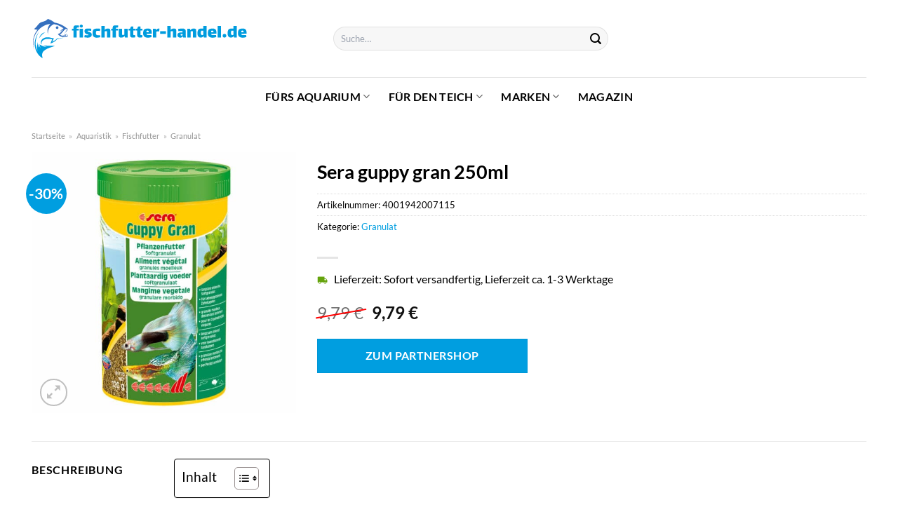

--- FILE ---
content_type: text/html; charset=UTF-8
request_url: https://www.fischfutter-handel.de/sera-guppy-gran-250ml/
body_size: 33581
content:
<!DOCTYPE html>
<html lang="de" class="loading-site no-js">
<head><meta charset="UTF-8" /><script>if(navigator.userAgent.match(/MSIE|Internet Explorer/i)||navigator.userAgent.match(/Trident\/7\..*?rv:11/i)){var href=document.location.href;if(!href.match(/[?&]nowprocket/)){if(href.indexOf("?")==-1){if(href.indexOf("#")==-1){document.location.href=href+"?nowprocket=1"}else{document.location.href=href.replace("#","?nowprocket=1#")}}else{if(href.indexOf("#")==-1){document.location.href=href+"&nowprocket=1"}else{document.location.href=href.replace("#","&nowprocket=1#")}}}}</script><script>class RocketLazyLoadScripts{constructor(){this.v="1.2.3",this.triggerEvents=["keydown","mousedown","mousemove","touchmove","touchstart","touchend","wheel"],this.userEventHandler=this._triggerListener.bind(this),this.touchStartHandler=this._onTouchStart.bind(this),this.touchMoveHandler=this._onTouchMove.bind(this),this.touchEndHandler=this._onTouchEnd.bind(this),this.clickHandler=this._onClick.bind(this),this.interceptedClicks=[],window.addEventListener("pageshow",t=>{this.persisted=t.persisted}),window.addEventListener("DOMContentLoaded",()=>{this._preconnect3rdParties()}),this.delayedScripts={normal:[],async:[],defer:[]},this.trash=[],this.allJQueries=[]}_addUserInteractionListener(t){if(document.hidden){t._triggerListener();return}this.triggerEvents.forEach(e=>window.addEventListener(e,t.userEventHandler,{passive:!0})),window.addEventListener("touchstart",t.touchStartHandler,{passive:!0}),window.addEventListener("mousedown",t.touchStartHandler),document.addEventListener("visibilitychange",t.userEventHandler)}_removeUserInteractionListener(){this.triggerEvents.forEach(t=>window.removeEventListener(t,this.userEventHandler,{passive:!0})),document.removeEventListener("visibilitychange",this.userEventHandler)}_onTouchStart(t){"HTML"!==t.target.tagName&&(window.addEventListener("touchend",this.touchEndHandler),window.addEventListener("mouseup",this.touchEndHandler),window.addEventListener("touchmove",this.touchMoveHandler,{passive:!0}),window.addEventListener("mousemove",this.touchMoveHandler),t.target.addEventListener("click",this.clickHandler),this._renameDOMAttribute(t.target,"onclick","rocket-onclick"),this._pendingClickStarted())}_onTouchMove(t){window.removeEventListener("touchend",this.touchEndHandler),window.removeEventListener("mouseup",this.touchEndHandler),window.removeEventListener("touchmove",this.touchMoveHandler,{passive:!0}),window.removeEventListener("mousemove",this.touchMoveHandler),t.target.removeEventListener("click",this.clickHandler),this._renameDOMAttribute(t.target,"rocket-onclick","onclick"),this._pendingClickFinished()}_onTouchEnd(t){window.removeEventListener("touchend",this.touchEndHandler),window.removeEventListener("mouseup",this.touchEndHandler),window.removeEventListener("touchmove",this.touchMoveHandler,{passive:!0}),window.removeEventListener("mousemove",this.touchMoveHandler)}_onClick(t){t.target.removeEventListener("click",this.clickHandler),this._renameDOMAttribute(t.target,"rocket-onclick","onclick"),this.interceptedClicks.push(t),t.preventDefault(),t.stopPropagation(),t.stopImmediatePropagation(),this._pendingClickFinished()}_replayClicks(){window.removeEventListener("touchstart",this.touchStartHandler,{passive:!0}),window.removeEventListener("mousedown",this.touchStartHandler),this.interceptedClicks.forEach(t=>{t.target.dispatchEvent(new MouseEvent("click",{view:t.view,bubbles:!0,cancelable:!0}))})}_waitForPendingClicks(){return new Promise(t=>{this._isClickPending?this._pendingClickFinished=t:t()})}_pendingClickStarted(){this._isClickPending=!0}_pendingClickFinished(){this._isClickPending=!1}_renameDOMAttribute(t,e,r){t.hasAttribute&&t.hasAttribute(e)&&(event.target.setAttribute(r,event.target.getAttribute(e)),event.target.removeAttribute(e))}_triggerListener(){this._removeUserInteractionListener(this),"loading"===document.readyState?document.addEventListener("DOMContentLoaded",this._loadEverythingNow.bind(this)):this._loadEverythingNow()}_preconnect3rdParties(){let t=[];document.querySelectorAll("script[type=rocketlazyloadscript]").forEach(e=>{if(e.hasAttribute("src")){let r=new URL(e.src).origin;r!==location.origin&&t.push({src:r,crossOrigin:e.crossOrigin||"module"===e.getAttribute("data-rocket-type")})}}),t=[...new Map(t.map(t=>[JSON.stringify(t),t])).values()],this._batchInjectResourceHints(t,"preconnect")}async _loadEverythingNow(){this.lastBreath=Date.now(),this._delayEventListeners(this),this._delayJQueryReady(this),this._handleDocumentWrite(),this._registerAllDelayedScripts(),this._preloadAllScripts(),await this._loadScriptsFromList(this.delayedScripts.normal),await this._loadScriptsFromList(this.delayedScripts.defer),await this._loadScriptsFromList(this.delayedScripts.async);try{await this._triggerDOMContentLoaded(),await this._triggerWindowLoad()}catch(t){console.error(t)}window.dispatchEvent(new Event("rocket-allScriptsLoaded")),this._waitForPendingClicks().then(()=>{this._replayClicks()}),this._emptyTrash()}_registerAllDelayedScripts(){document.querySelectorAll("script[type=rocketlazyloadscript]").forEach(t=>{t.hasAttribute("data-rocket-src")?t.hasAttribute("async")&&!1!==t.async?this.delayedScripts.async.push(t):t.hasAttribute("defer")&&!1!==t.defer||"module"===t.getAttribute("data-rocket-type")?this.delayedScripts.defer.push(t):this.delayedScripts.normal.push(t):this.delayedScripts.normal.push(t)})}async _transformScript(t){return new Promise((await this._littleBreath(),navigator.userAgent.indexOf("Firefox/")>0||""===navigator.vendor)?e=>{let r=document.createElement("script");[...t.attributes].forEach(t=>{let e=t.nodeName;"type"!==e&&("data-rocket-type"===e&&(e="type"),"data-rocket-src"===e&&(e="src"),r.setAttribute(e,t.nodeValue))}),t.text&&(r.text=t.text),r.hasAttribute("src")?(r.addEventListener("load",e),r.addEventListener("error",e)):(r.text=t.text,e());try{t.parentNode.replaceChild(r,t)}catch(i){e()}}:async e=>{function r(){t.setAttribute("data-rocket-status","failed"),e()}try{let i=t.getAttribute("data-rocket-type"),n=t.getAttribute("data-rocket-src");t.text,i?(t.type=i,t.removeAttribute("data-rocket-type")):t.removeAttribute("type"),t.addEventListener("load",function r(){t.setAttribute("data-rocket-status","executed"),e()}),t.addEventListener("error",r),n?(t.removeAttribute("data-rocket-src"),t.src=n):t.src="data:text/javascript;base64,"+window.btoa(unescape(encodeURIComponent(t.text)))}catch(s){r()}})}async _loadScriptsFromList(t){let e=t.shift();return e&&e.isConnected?(await this._transformScript(e),this._loadScriptsFromList(t)):Promise.resolve()}_preloadAllScripts(){this._batchInjectResourceHints([...this.delayedScripts.normal,...this.delayedScripts.defer,...this.delayedScripts.async],"preload")}_batchInjectResourceHints(t,e){var r=document.createDocumentFragment();t.forEach(t=>{let i=t.getAttribute&&t.getAttribute("data-rocket-src")||t.src;if(i){let n=document.createElement("link");n.href=i,n.rel=e,"preconnect"!==e&&(n.as="script"),t.getAttribute&&"module"===t.getAttribute("data-rocket-type")&&(n.crossOrigin=!0),t.crossOrigin&&(n.crossOrigin=t.crossOrigin),t.integrity&&(n.integrity=t.integrity),r.appendChild(n),this.trash.push(n)}}),document.head.appendChild(r)}_delayEventListeners(t){let e={};function r(t,r){!function t(r){!e[r]&&(e[r]={originalFunctions:{add:r.addEventListener,remove:r.removeEventListener},eventsToRewrite:[]},r.addEventListener=function(){arguments[0]=i(arguments[0]),e[r].originalFunctions.add.apply(r,arguments)},r.removeEventListener=function(){arguments[0]=i(arguments[0]),e[r].originalFunctions.remove.apply(r,arguments)});function i(t){return e[r].eventsToRewrite.indexOf(t)>=0?"rocket-"+t:t}}(t),e[t].eventsToRewrite.push(r)}function i(t,e){let r=t[e];Object.defineProperty(t,e,{get:()=>r||function(){},set(i){t["rocket"+e]=r=i}})}r(document,"DOMContentLoaded"),r(window,"DOMContentLoaded"),r(window,"load"),r(window,"pageshow"),r(document,"readystatechange"),i(document,"onreadystatechange"),i(window,"onload"),i(window,"onpageshow")}_delayJQueryReady(t){let e;function r(r){if(r&&r.fn&&!t.allJQueries.includes(r)){r.fn.ready=r.fn.init.prototype.ready=function(e){return t.domReadyFired?e.bind(document)(r):document.addEventListener("rocket-DOMContentLoaded",()=>e.bind(document)(r)),r([])};let i=r.fn.on;r.fn.on=r.fn.init.prototype.on=function(){if(this[0]===window){function t(t){return t.split(" ").map(t=>"load"===t||0===t.indexOf("load.")?"rocket-jquery-load":t).join(" ")}"string"==typeof arguments[0]||arguments[0]instanceof String?arguments[0]=t(arguments[0]):"object"==typeof arguments[0]&&Object.keys(arguments[0]).forEach(e=>{let r=arguments[0][e];delete arguments[0][e],arguments[0][t(e)]=r})}return i.apply(this,arguments),this},t.allJQueries.push(r)}e=r}r(window.jQuery),Object.defineProperty(window,"jQuery",{get:()=>e,set(t){r(t)}})}async _triggerDOMContentLoaded(){this.domReadyFired=!0,await this._littleBreath(),document.dispatchEvent(new Event("rocket-DOMContentLoaded")),await this._littleBreath(),window.dispatchEvent(new Event("rocket-DOMContentLoaded")),await this._littleBreath(),document.dispatchEvent(new Event("rocket-readystatechange")),await this._littleBreath(),document.rocketonreadystatechange&&document.rocketonreadystatechange()}async _triggerWindowLoad(){await this._littleBreath(),window.dispatchEvent(new Event("rocket-load")),await this._littleBreath(),window.rocketonload&&window.rocketonload(),await this._littleBreath(),this.allJQueries.forEach(t=>t(window).trigger("rocket-jquery-load")),await this._littleBreath();let t=new Event("rocket-pageshow");t.persisted=this.persisted,window.dispatchEvent(t),await this._littleBreath(),window.rocketonpageshow&&window.rocketonpageshow({persisted:this.persisted})}_handleDocumentWrite(){let t=new Map;document.write=document.writeln=function(e){let r=document.currentScript;r||console.error("WPRocket unable to document.write this: "+e);let i=document.createRange(),n=r.parentElement,s=t.get(r);void 0===s&&(s=r.nextSibling,t.set(r,s));let a=document.createDocumentFragment();i.setStart(a,0),a.appendChild(i.createContextualFragment(e)),n.insertBefore(a,s)}}async _littleBreath(){Date.now()-this.lastBreath>45&&(await this._requestAnimFrame(),this.lastBreath=Date.now())}async _requestAnimFrame(){return document.hidden?new Promise(t=>setTimeout(t)):new Promise(t=>requestAnimationFrame(t))}_emptyTrash(){this.trash.forEach(t=>t.remove())}static run(){let t=new RocketLazyLoadScripts;t._addUserInteractionListener(t)}}RocketLazyLoadScripts.run();</script>
	
	<link rel="profile" href="http://gmpg.org/xfn/11" />
	<link rel="pingback" href="https://www.fischfutter-handel.de/xmlrpc.php" />

	<script type="rocketlazyloadscript">(function(html){html.className = html.className.replace(/\bno-js\b/,'js')})(document.documentElement);</script>
<meta name='robots' content='index, follow, max-image-preview:large, max-snippet:-1, max-video-preview:-1' />
<link rel="preload" href="https://www.fischfutter-handel.de/wp-content/plugins/rate-my-post/public/css/fonts/ratemypost.ttf" type="font/ttf" as="font" crossorigin="anonymous"><meta name="viewport" content="width=device-width, initial-scale=1" />
	<!-- This site is optimized with the Yoast SEO plugin v26.8 - https://yoast.com/product/yoast-seo-wordpress/ -->
	<title>Sera guppy gran 250ml hier online günstig kaufen</title>
	<meta name="description" content="Super günstig Sera guppy gran 250ml hier online für dein Aquarium kaufen. Super schnelle Lieferung ✓ top Qualität ✓" />
	<link rel="canonical" href="https://www.fischfutter-handel.de/sera-guppy-gran-250ml/" />
	<meta property="og:locale" content="de_DE" />
	<meta property="og:type" content="article" />
	<meta property="og:title" content="Sera guppy gran 250ml hier online günstig kaufen" />
	<meta property="og:description" content="Super günstig Sera guppy gran 250ml hier online für dein Aquarium kaufen. Super schnelle Lieferung ✓ top Qualität ✓" />
	<meta property="og:url" content="https://www.fischfutter-handel.de/sera-guppy-gran-250ml/" />
	<meta property="og:site_name" content="fischfutter-handel.de" />
	<meta property="article:modified_time" content="2025-05-12T17:58:16+00:00" />
	<meta property="og:image" content="https://www.fischfutter-handel.de/wp-content/uploads/2022/05/sera-guppy-gran-variante-250ml.jpg" />
	<meta property="og:image:width" content="1171" />
	<meta property="og:image:height" content="1158" />
	<meta property="og:image:type" content="image/jpeg" />
	<meta name="twitter:card" content="summary_large_image" />
	<script type="application/ld+json" class="yoast-schema-graph">{"@context":"https://schema.org","@graph":[{"@type":"WebPage","@id":"https://www.fischfutter-handel.de/sera-guppy-gran-250ml/","url":"https://www.fischfutter-handel.de/sera-guppy-gran-250ml/","name":"Sera guppy gran 250ml hier online günstig kaufen","isPartOf":{"@id":"https://www.fischfutter-handel.de/#website"},"primaryImageOfPage":{"@id":"https://www.fischfutter-handel.de/sera-guppy-gran-250ml/#primaryimage"},"image":{"@id":"https://www.fischfutter-handel.de/sera-guppy-gran-250ml/#primaryimage"},"thumbnailUrl":"https://www.fischfutter-handel.de/wp-content/uploads/2022/05/sera-guppy-gran-variante-250ml.jpg","datePublished":"2022-05-11T21:37:02+00:00","dateModified":"2025-05-12T17:58:16+00:00","description":"Super günstig Sera guppy gran 250ml hier online für dein Aquarium kaufen. Super schnelle Lieferung ✓ top Qualität ✓","breadcrumb":{"@id":"https://www.fischfutter-handel.de/sera-guppy-gran-250ml/#breadcrumb"},"inLanguage":"de","potentialAction":[{"@type":"ReadAction","target":["https://www.fischfutter-handel.de/sera-guppy-gran-250ml/"]}]},{"@type":"ImageObject","inLanguage":"de","@id":"https://www.fischfutter-handel.de/sera-guppy-gran-250ml/#primaryimage","url":"https://www.fischfutter-handel.de/wp-content/uploads/2022/05/sera-guppy-gran-variante-250ml.jpg","contentUrl":"https://www.fischfutter-handel.de/wp-content/uploads/2022/05/sera-guppy-gran-variante-250ml.jpg","width":1171,"height":1158,"caption":"Sera guppy gran 250ml"},{"@type":"BreadcrumbList","@id":"https://www.fischfutter-handel.de/sera-guppy-gran-250ml/#breadcrumb","itemListElement":[{"@type":"ListItem","position":1,"name":"Startseite","item":"https://www.fischfutter-handel.de/"},{"@type":"ListItem","position":2,"name":"Shop","item":"https://www.fischfutter-handel.de/shop/"},{"@type":"ListItem","position":3,"name":"Sera guppy gran 250ml"}]},{"@type":"WebSite","@id":"https://www.fischfutter-handel.de/#website","url":"https://www.fischfutter-handel.de/","name":"Fischfutter-Handel.de","description":"","publisher":{"@id":"https://www.fischfutter-handel.de/#organization"},"potentialAction":[{"@type":"SearchAction","target":{"@type":"EntryPoint","urlTemplate":"https://www.fischfutter-handel.de/?s={search_term_string}"},"query-input":{"@type":"PropertyValueSpecification","valueRequired":true,"valueName":"search_term_string"}}],"inLanguage":"de"},{"@type":"Organization","@id":"https://www.fischfutter-handel.de/#organization","name":"fischfutter-handel.de","url":"https://www.fischfutter-handel.de/","logo":{"@type":"ImageObject","inLanguage":"de","@id":"https://www.fischfutter-handel.de/#/schema/logo/image/","url":"https://www.fischfutter-handel.de/wp-content/uploads/2022/05/cropped-fischfutter-handel-favicon.png","contentUrl":"https://www.fischfutter-handel.de/wp-content/uploads/2022/05/cropped-fischfutter-handel-favicon.png","width":512,"height":512,"caption":"fischfutter-handel.de"},"image":{"@id":"https://www.fischfutter-handel.de/#/schema/logo/image/"}}]}</script>
	<!-- / Yoast SEO plugin. -->



<link rel='prefetch' href='https://www.fischfutter-handel.de/wp-content/themes/flatsome/assets/js/flatsome.js?ver=a0a7aee297766598a20e' />
<link rel='prefetch' href='https://www.fischfutter-handel.de/wp-content/themes/flatsome/assets/js/chunk.slider.js?ver=3.18.6' />
<link rel='prefetch' href='https://www.fischfutter-handel.de/wp-content/themes/flatsome/assets/js/chunk.popups.js?ver=3.18.6' />
<link rel='prefetch' href='https://www.fischfutter-handel.de/wp-content/themes/flatsome/assets/js/chunk.tooltips.js?ver=3.18.6' />
<link rel='prefetch' href='https://www.fischfutter-handel.de/wp-content/themes/flatsome/assets/js/woocommerce.js?ver=49415fe6a9266f32f1f2' />
<style id='wp-img-auto-sizes-contain-inline-css' type='text/css'>
img:is([sizes=auto i],[sizes^="auto," i]){contain-intrinsic-size:3000px 1500px}
/*# sourceURL=wp-img-auto-sizes-contain-inline-css */
</style>
<link data-minify="1" rel='stylesheet' id='maintenanceLayer-css' href='https://www.fischfutter-handel.de/wp-content/cache/min/1/wp-content/plugins/dailylead_maintenance/css/layer.css?ver=1765574679' type='text/css' media='all' />
<link data-minify="1" rel='stylesheet' id='rate-my-post-css' href='https://www.fischfutter-handel.de/wp-content/cache/min/1/wp-content/plugins/rate-my-post/public/css/rate-my-post.css?ver=1765574679' type='text/css' media='all' />
<style id='rate-my-post-inline-css' type='text/css'>
.rmp-widgets-container p {  font-size: 12px;}.rmp-rating-widget .rmp-icon--ratings {  font-size: 12px;}
/*# sourceURL=rate-my-post-inline-css */
</style>
<link rel='stylesheet' id='photoswipe-css' href='https://www.fischfutter-handel.de/wp-content/plugins/woocommerce/assets/css/photoswipe/photoswipe.min.css?ver=9.4.1' type='text/css' media='all' />
<link rel='stylesheet' id='photoswipe-default-skin-css' href='https://www.fischfutter-handel.de/wp-content/plugins/woocommerce/assets/css/photoswipe/default-skin/default-skin.min.css?ver=9.4.1' type='text/css' media='all' />
<style id='woocommerce-inline-inline-css' type='text/css'>
.woocommerce form .form-row .required { visibility: visible; }
/*# sourceURL=woocommerce-inline-inline-css */
</style>
<link rel='stylesheet' id='ez-toc-css' href='https://www.fischfutter-handel.de/wp-content/plugins/easy-table-of-contents/assets/css/screen.min.css?ver=2.0.80' type='text/css' media='all' />
<style id='ez-toc-inline-css' type='text/css'>
div#ez-toc-container .ez-toc-title {font-size: 120%;}div#ez-toc-container .ez-toc-title {font-weight: 500;}div#ez-toc-container ul li , div#ez-toc-container ul li a {font-size: 95%;}div#ez-toc-container ul li , div#ez-toc-container ul li a {font-weight: 500;}div#ez-toc-container nav ul ul li {font-size: 90%;}div#ez-toc-container {background: #fff;border: 1px solid #000000;}div#ez-toc-container p.ez-toc-title , #ez-toc-container .ez_toc_custom_title_icon , #ez-toc-container .ez_toc_custom_toc_icon {color: #000000;}div#ez-toc-container ul.ez-toc-list a {color: #000000;}div#ez-toc-container ul.ez-toc-list a:hover {color: #000000;}div#ez-toc-container ul.ez-toc-list a:visited {color: #000000;}.ez-toc-counter nav ul li a::before {color: ;}.ez-toc-box-title {font-weight: bold; margin-bottom: 10px; text-align: center; text-transform: uppercase; letter-spacing: 1px; color: #666; padding-bottom: 5px;position:absolute;top:-4%;left:5%;background-color: inherit;transition: top 0.3s ease;}.ez-toc-box-title.toc-closed {top:-25%;}
.ez-toc-container-direction {direction: ltr;}.ez-toc-counter ul{counter-reset: item ;}.ez-toc-counter nav ul li a::before {content: counters(item, '.', decimal) '. ';display: inline-block;counter-increment: item;flex-grow: 0;flex-shrink: 0;margin-right: .2em; float: left; }.ez-toc-widget-direction {direction: ltr;}.ez-toc-widget-container ul{counter-reset: item ;}.ez-toc-widget-container nav ul li a::before {content: counters(item, '.', decimal) '. ';display: inline-block;counter-increment: item;flex-grow: 0;flex-shrink: 0;margin-right: .2em; float: left; }
/*# sourceURL=ez-toc-inline-css */
</style>
<link data-minify="1" rel='stylesheet' id='flatsome-main-css' href='https://www.fischfutter-handel.de/wp-content/cache/min/1/wp-content/themes/flatsome/assets/css/flatsome.css?ver=1765574679' type='text/css' media='all' />
<style id='flatsome-main-inline-css' type='text/css'>
@font-face {
				font-family: "fl-icons";
				font-display: block;
				src: url(https://www.fischfutter-handel.de/wp-content/themes/flatsome/assets/css/icons/fl-icons.eot?v=3.18.6);
				src:
					url(https://www.fischfutter-handel.de/wp-content/themes/flatsome/assets/css/icons/fl-icons.eot#iefix?v=3.18.6) format("embedded-opentype"),
					url(https://www.fischfutter-handel.de/wp-content/themes/flatsome/assets/css/icons/fl-icons.woff2?v=3.18.6) format("woff2"),
					url(https://www.fischfutter-handel.de/wp-content/themes/flatsome/assets/css/icons/fl-icons.ttf?v=3.18.6) format("truetype"),
					url(https://www.fischfutter-handel.de/wp-content/themes/flatsome/assets/css/icons/fl-icons.woff?v=3.18.6) format("woff"),
					url(https://www.fischfutter-handel.de/wp-content/themes/flatsome/assets/css/icons/fl-icons.svg?v=3.18.6#fl-icons) format("svg");
			}
/*# sourceURL=flatsome-main-inline-css */
</style>
<link data-minify="1" rel='stylesheet' id='flatsome-shop-css' href='https://www.fischfutter-handel.de/wp-content/cache/min/1/wp-content/themes/flatsome/assets/css/flatsome-shop.css?ver=1765574679' type='text/css' media='all' />
<script data-minify="1" type="text/javascript" src="https://www.fischfutter-handel.de/wp-content/cache/min/1/wp-content/plugins/dailylead_maintenance/js/layerShow.js?ver=1765574679" id="maintenanceLayerShow-js" defer></script>
<script data-minify="1" type="text/javascript" src="https://www.fischfutter-handel.de/wp-content/cache/min/1/wp-content/plugins/dailylead_maintenance/js/layer.js?ver=1765574679" id="maintenanceLayer-js" defer></script>
<script type="rocketlazyloadscript" data-rocket-type="text/javascript" data-rocket-src="https://www.fischfutter-handel.de/wp-includes/js/jquery/jquery.min.js?ver=3.7.1" id="jquery-core-js" defer></script>
<script type="rocketlazyloadscript" data-rocket-type="text/javascript" data-rocket-src="https://www.fischfutter-handel.de/wp-content/plugins/woocommerce/assets/js/jquery-blockui/jquery.blockUI.min.js?ver=2.7.0-wc.9.4.1" id="jquery-blockui-js" data-wp-strategy="defer" defer></script>
<script type="text/javascript" id="wc-add-to-cart-js-extra">
/* <![CDATA[ */
var wc_add_to_cart_params = {"ajax_url":"/wp-admin/admin-ajax.php","wc_ajax_url":"/?wc-ajax=%%endpoint%%","i18n_view_cart":"Warenkorb anzeigen","cart_url":"https://www.fischfutter-handel.de/cart/","is_cart":"","cart_redirect_after_add":"no"};
//# sourceURL=wc-add-to-cart-js-extra
/* ]]> */
</script>
<script type="rocketlazyloadscript" data-rocket-type="text/javascript" data-rocket-src="https://www.fischfutter-handel.de/wp-content/plugins/woocommerce/assets/js/frontend/add-to-cart.min.js?ver=9.4.1" id="wc-add-to-cart-js" defer="defer" data-wp-strategy="defer"></script>
<script type="rocketlazyloadscript" data-rocket-type="text/javascript" data-rocket-src="https://www.fischfutter-handel.de/wp-content/plugins/woocommerce/assets/js/photoswipe/photoswipe.min.js?ver=4.1.1-wc.9.4.1" id="photoswipe-js" defer="defer" data-wp-strategy="defer"></script>
<script type="rocketlazyloadscript" data-rocket-type="text/javascript" data-rocket-src="https://www.fischfutter-handel.de/wp-content/plugins/woocommerce/assets/js/photoswipe/photoswipe-ui-default.min.js?ver=4.1.1-wc.9.4.1" id="photoswipe-ui-default-js" defer="defer" data-wp-strategy="defer"></script>
<script type="text/javascript" id="wc-single-product-js-extra">
/* <![CDATA[ */
var wc_single_product_params = {"i18n_required_rating_text":"Bitte w\u00e4hle eine Bewertung","review_rating_required":"yes","flexslider":{"rtl":false,"animation":"slide","smoothHeight":true,"directionNav":false,"controlNav":"thumbnails","slideshow":false,"animationSpeed":500,"animationLoop":false,"allowOneSlide":false},"zoom_enabled":"","zoom_options":[],"photoswipe_enabled":"1","photoswipe_options":{"shareEl":false,"closeOnScroll":false,"history":false,"hideAnimationDuration":0,"showAnimationDuration":0},"flexslider_enabled":""};
//# sourceURL=wc-single-product-js-extra
/* ]]> */
</script>
<script type="rocketlazyloadscript" data-rocket-type="text/javascript" data-rocket-src="https://www.fischfutter-handel.de/wp-content/plugins/woocommerce/assets/js/frontend/single-product.min.js?ver=9.4.1" id="wc-single-product-js" defer="defer" data-wp-strategy="defer"></script>
<script type="rocketlazyloadscript" data-rocket-type="text/javascript" data-rocket-src="https://www.fischfutter-handel.de/wp-content/plugins/woocommerce/assets/js/js-cookie/js.cookie.min.js?ver=2.1.4-wc.9.4.1" id="js-cookie-js" data-wp-strategy="defer" defer></script>
<style>.woocommerce-product-gallery{ opacity: 1 !important; }</style><script type="rocketlazyloadscript">
  var _paq = window._paq = window._paq || [];
  /* tracker methods like "setCustomDimension" should be called before "trackPageView" */
  _paq.push(['trackPageView']);
  _paq.push(['enableLinkTracking']);
  (function() {
    var u="//stats.dailylead.de/";
    _paq.push(['setTrackerUrl', u+'matomo.php']);
    _paq.push(['setSiteId', '30']);
    var d=document, g=d.createElement('script'), s=d.getElementsByTagName('script')[0];
    g.async=true; g.src=u+'matomo.js'; s.parentNode.insertBefore(g,s);
  })();
</script>	<noscript><style>.woocommerce-product-gallery{ opacity: 1 !important; }</style></noscript>
	<style class='wp-fonts-local' type='text/css'>
@font-face{font-family:Inter;font-style:normal;font-weight:300 900;font-display:fallback;src:url('https://www.fischfutter-handel.de/wp-content/plugins/woocommerce/assets/fonts/Inter-VariableFont_slnt,wght.woff2') format('woff2');font-stretch:normal;}
@font-face{font-family:Cardo;font-style:normal;font-weight:400;font-display:fallback;src:url('https://www.fischfutter-handel.de/wp-content/plugins/woocommerce/assets/fonts/cardo_normal_400.woff2') format('woff2');}
</style>
<link rel="icon" href="https://www.fischfutter-handel.de/wp-content/uploads/2022/05/cropped-fischfutter-handel-favicon-32x32.png" sizes="32x32" />
<link rel="icon" href="https://www.fischfutter-handel.de/wp-content/uploads/2022/05/cropped-fischfutter-handel-favicon-192x192.png" sizes="192x192" />
<link rel="apple-touch-icon" href="https://www.fischfutter-handel.de/wp-content/uploads/2022/05/cropped-fischfutter-handel-favicon-180x180.png" />
<meta name="msapplication-TileImage" content="https://www.fischfutter-handel.de/wp-content/uploads/2022/05/cropped-fischfutter-handel-favicon-270x270.png" />
<style id="custom-css" type="text/css">:root {--primary-color: #009ee0;--fs-color-primary: #009ee0;--fs-color-secondary: #009ee0;--fs-color-success: #7a9c59;--fs-color-alert: #b20000;--fs-experimental-link-color: #009ee0;--fs-experimental-link-color-hover: #000000;}.tooltipster-base {--tooltip-color: #fff;--tooltip-bg-color: #000;}.off-canvas-right .mfp-content, .off-canvas-left .mfp-content {--drawer-width: 300px;}.off-canvas .mfp-content.off-canvas-cart {--drawer-width: 360px;}.container-width, .full-width .ubermenu-nav, .container, .row{max-width: 1220px}.row.row-collapse{max-width: 1190px}.row.row-small{max-width: 1212.5px}.row.row-large{max-width: 1250px}.header-main{height: 110px}#logo img{max-height: 110px}#logo{width:400px;}.header-bottom{min-height: 55px}.header-top{min-height: 30px}.transparent .header-main{height: 90px}.transparent #logo img{max-height: 90px}.has-transparent + .page-title:first-of-type,.has-transparent + #main > .page-title,.has-transparent + #main > div > .page-title,.has-transparent + #main .page-header-wrapper:first-of-type .page-title{padding-top: 140px;}.header.show-on-scroll,.stuck .header-main{height:70px!important}.stuck #logo img{max-height: 70px!important}.search-form{ width: 52%;}.header-bottom {background-color: #ffffff}.stuck .header-main .nav > li > a{line-height: 50px }.header-bottom-nav > li > a{line-height: 16px }@media (max-width: 549px) {.header-main{height: 70px}#logo img{max-height: 70px}}.main-menu-overlay{background-color: #ffffff}body{color: #000000}h1,h2,h3,h4,h5,h6,.heading-font{color: #000000;}body{font-family: Lato, sans-serif;}body {font-weight: 400;font-style: normal;}.nav > li > a {font-family: Lato, sans-serif;}.mobile-sidebar-levels-2 .nav > li > ul > li > a {font-family: Lato, sans-serif;}.nav > li > a,.mobile-sidebar-levels-2 .nav > li > ul > li > a {font-weight: 700;font-style: normal;}h1,h2,h3,h4,h5,h6,.heading-font, .off-canvas-center .nav-sidebar.nav-vertical > li > a{font-family: Lato, sans-serif;}h1,h2,h3,h4,h5,h6,.heading-font,.banner h1,.banner h2 {font-weight: 700;font-style: normal;}.alt-font{font-family: "Dancing Script", sans-serif;}.alt-font {font-weight: 400!important;font-style: normal!important;}.header:not(.transparent) .header-bottom-nav.nav > li > a{color: #000000;}.widget:where(:not(.widget_shopping_cart)) a{color: #000000;}.widget:where(:not(.widget_shopping_cart)) a:hover{color: #009ee0;}.widget .tagcloud a:hover{border-color: #009ee0; background-color: #009ee0;}@media screen and (min-width: 550px){.products .box-vertical .box-image{min-width: 300px!important;width: 300px!important;}}.absolute-footer, html{background-color: #ffffff}.page-title-small + main .product-container > .row{padding-top:0;}.nav-vertical-fly-out > li + li {border-top-width: 1px; border-top-style: solid;}/* Custom CSS *//* lato-regular - latin */@font-face {font-family: 'Lato';font-style: normal;font-weight: 400;src: url('../fonts/lato-v23-latin-regular.eot'); /* IE9 Compat Modes */src: local(''), url('../fonts/lato-v23-latin-regular.eot?#iefix') format('embedded-opentype'), /* IE6-IE8 */ url('../fonts/lato-v23-latin-regular.woff2') format('woff2'), /* Super Modern Browsers */ url('../fonts/lato-v23-latin-regular.woff') format('woff'), /* Modern Browsers */ url('../fonts/lato-v23-latin-regular.ttf') format('truetype'), /* Safari, Android, iOS */ url('../fonts/lato-v23-latin-regular.svg#Lato') format('svg'); /* Legacy iOS */}/* lato-700 - latin */@font-face {font-family: 'Lato';font-style: normal;font-weight: 700;src: url('../fonts/lato-v23-latin-700.eot'); /* IE9 Compat Modes */src: local(''), url('../fonts/lato-v23-latin-700.eot?#iefix') format('embedded-opentype'), /* IE6-IE8 */ url('../fonts/lato-v23-latin-700.woff2') format('woff2'), /* Super Modern Browsers */ url('../fonts/lato-v23-latin-700.woff') format('woff'), /* Modern Browsers */ url('../fonts/lato-v23-latin-700.ttf') format('truetype'), /* Safari, Android, iOS */ url('../fonts/lato-v23-latin-700.svg#Lato') format('svg'); /* Legacy iOS */}.header-vertical-menu__fly-out .current-dropdown.menu-item .nav-dropdown {display: block;}.header-vertical-menu__opener {font-size: initial;}.off-canvas-right .mfp-content, .off-canvas-left .mfp-content {max-width: 300px;width:100%}.off-canvas-left.mfp-ready .mfp-close {color: black;}.product-summary .woocommerce-Price-currencySymbol {font-size: inherit;vertical-align: inherit;margin-top: inherit;}.product-section-title-related {text-align: center;padding-top: 45px;}.yith-wcwl-add-to-wishlist {margin-top: 10px;margin-bottom: 30px;}.page-title {margin-top: 20px;}@media screen and (min-width: 850px) {.page-title-inner {padding-top: 0;min-height: auto;}}/*** START Sticky Banner ***/.sticky-add-to-cart__product img {display: none;}.sticky-add-to-cart__product .product-title-small {display: none;}.sticky-add-to-cart--active .cart {margin: 0 3px 0 15px;padding-top: 5px;padding-bottom: 5px;max-width: 270px;flex-grow: 1;}.sticky-add-to-cart.sticky-add-to-cart--active .single_add_to_cart_button{margin: 0;padding-top: 7px;padding-bottom: 7px;border-radius: 99px;width: 100%;}.single_add_to_cart_button,.sticky-add-to-cart:not(.sticky-add-to-cart--active) .single_add_to_cart_button {padding: 5px;max-width: 300px;width:100%;margin:0;}.sticky-add-to-cart--active {-webkit-backdrop-filter: blur(7px);backdrop-filter: blur(7px);display: flex;justify-content: center;padding: 3px 10px;}.sticky-add-to-cart__product .product-title-small {height: 14px;overflow: hidden;}.sticky-add-to-cart--active .woocommerce-variation-price, .sticky-add-to-cart--active .product-page-price {font-size: 24px;}.sticky-add-to-cart--active .price del {font-size: 50%;margin-bottom: 4px;}.sticky-add-to-cart--active .price del::after {width: 50%;}.sticky-add-to-cart--active .price-wrapper .price {display: flex;flex-direction: column;}/*** END Sticky Banner ***/.yadore {display: grid;grid-template-columns: repeat(4,minmax(0,1fr));gap:1rem;}.col-4 .yadore {display: grid;grid-template-columns: repeat(4,minmax(0,1fr));gap:1rem;}.yadore .yadore-item {background: #fff;border-radius: 15px;}.yadore .yadore-item li.delivery_time,.yadore .yadore-item li.stock_status,.yadore .yadore-item li.stock_status.nicht {list-style-type: none;padding: 0px 0 0px 24px;margin: 0px!important;}.yadore .yadore-item img:not(.logo) {min-height: 170px;max-height: 170px;}.yadore .yadore-item img.logo {max-width: 70px;max-height: 30px;}.ayo-logo-name {margin-top: 12px;display: block;white-space: nowrap;font-size: xx-small;}.product-info {display: flex;flex-direction: column;padding-bottom: 0;}.product-info.product-title {order: 1;}.product-info .is-divider {order: 2;}.product-info .product-short-description {order: 3;}.product-info .product-short-description li {list-style-type: none;padding: 0px 0 3px 24px;margin: 0px!important;}li.delivery_time,.product-info .product-short-description li.delivery_time {background: url([data-uri]) no-repeat left center;}li.delivery_time,.product-info .product-short-description li.delivery_time {background: url([data-uri]) no-repeat left center;}li.stock_status,.product-info .product-short-description li.stock_status {background: url([data-uri]) no-repeat left center;}li.stock_status.nicht,.product-info .product-short-description li.stock_status.nicht {background: url([data-uri]) no-repeat left center;}.product-info .price-wrapper {order: 4;}.product-info .price-wrapper .price {margin: 0;}.product-info .cart,.product-info .sticky-add-to-cart-wrapper {order:5;margin: 25px 0;}.product-info .yith-wcwl-add-to-wishlist {order: 6;margin: 0;}.overflow-hidden { overflow: hidden;}.overflow-hidden.banner h3 {line-height: 0;}.nowrap { white-space: nowrap;}.height-40 {height: 40px !important;}.m-0 {margin: 0 !important;}a.stretched-link:after {position: absolute;top: 0;right: 0;bottom: 0;left: 0;pointer-events: auto;content: "";background-color: rgba(0,0,0,0.0);z-index: 1;}.z-index-0 {z-index: 0;}.z-index-10 {z-index: 10;}.price del {text-decoration-line: none;position: relative;}.price del::after {content: '';position: absolute;border-top: 2px solid red;width: 100%;height: 100%;left: 0;transform: rotate(-10deg);top: 50%;}#wrapper:after {position: absolute;content: "";background: white;width: 100%;height: 35px;backdrop-filter: blur(1000px);}/* START Mobile Menu */.off-canvas-left .mfp-content, .off-canvas-right .mfp-content {width: 75%;max-width: 360px;}.off-canvas-left .mfp-content .nav>li>a, .off-canvas-right .mfp-content .nav>li>a,.mobile-sidebar-levels-2 .nav-slide>li>.sub-menu>li:not(.nav-slide-header)>a, .mobile-sidebar-levels-2 .nav-slide>li>ul.children>li:not(.nav-slide-header)>a {font-size: 1.1em;color: #000;}.mobile-sidebar-levels-2 .nav-slide>li>.sub-menu>li:not(.nav-slide-header)>a, .mobile-sidebar-levels-2 .nav-slide>li>ul.children>li:not(.nav-slide-header)>a {text-transform: none;}/* END Mobile Menu */.product-title a {color: #000000;}.product-title a:hover {color: var(--fs-experimental-link-color);}/* Custom CSS Tablet */@media (max-width: 849px){.nav li a,.nav-vertical>li>ul li a,.nav-slide-header .toggle,.mobile-sidebar-levels-2 .nav-slide>li>ul.children>li>a, .mobile-sidebar-levels-2 .nav-slide>li>.sub-menu>li>a {color: #000 !important;opacity: 1;}/*** START Sticky Banner ***/.sticky-add-to-cart--active {justify-content: space-between;font-size: .9em;}/*** END Sticky Banner ***/.yadore,.col-4 .yadore {grid-template-columns: repeat(2,minmax(0,1fr));}.post-title.is-large {font-size: 1.75em;}}/* Custom CSS Mobile */@media (max-width: 549px){/*** START Sticky Banner ***/.sticky-add-to-cart:not(.sticky-add-to-cart--active) {width: 100% !important;max-width: 100%;}.sticky-add-to-cart:not(.sticky-add-to-cart--active) .single_add_to_cart_button {padding: 5px 25px;max-width: 100%;}/*** END Sticky Banner ***/.single_add_to_cart_button {padding: 5px 25px;max-width: 100%;width: 100%;}.yadore,.col-4 .yadore {grid-template-columns: repeat(1,minmax(0,1fr));}}.label-new.menu-item > a:after{content:"Neu";}.label-hot.menu-item > a:after{content:"Hot";}.label-sale.menu-item > a:after{content:"Aktion";}.label-popular.menu-item > a:after{content:"Beliebt";}</style>		<style type="text/css" id="wp-custom-css">
			html, body {
    overflow: visible;
}		</style>
		<style id="kirki-inline-styles">/* latin-ext */
@font-face {
  font-family: 'Lato';
  font-style: normal;
  font-weight: 400;
  font-display: swap;
  src: url(https://www.fischfutter-handel.de/wp-content/fonts/lato/S6uyw4BMUTPHjxAwXjeu.woff2) format('woff2');
  unicode-range: U+0100-02BA, U+02BD-02C5, U+02C7-02CC, U+02CE-02D7, U+02DD-02FF, U+0304, U+0308, U+0329, U+1D00-1DBF, U+1E00-1E9F, U+1EF2-1EFF, U+2020, U+20A0-20AB, U+20AD-20C0, U+2113, U+2C60-2C7F, U+A720-A7FF;
}
/* latin */
@font-face {
  font-family: 'Lato';
  font-style: normal;
  font-weight: 400;
  font-display: swap;
  src: url(https://www.fischfutter-handel.de/wp-content/fonts/lato/S6uyw4BMUTPHjx4wXg.woff2) format('woff2');
  unicode-range: U+0000-00FF, U+0131, U+0152-0153, U+02BB-02BC, U+02C6, U+02DA, U+02DC, U+0304, U+0308, U+0329, U+2000-206F, U+20AC, U+2122, U+2191, U+2193, U+2212, U+2215, U+FEFF, U+FFFD;
}
/* latin-ext */
@font-face {
  font-family: 'Lato';
  font-style: normal;
  font-weight: 700;
  font-display: swap;
  src: url(https://www.fischfutter-handel.de/wp-content/fonts/lato/S6u9w4BMUTPHh6UVSwaPGR_p.woff2) format('woff2');
  unicode-range: U+0100-02BA, U+02BD-02C5, U+02C7-02CC, U+02CE-02D7, U+02DD-02FF, U+0304, U+0308, U+0329, U+1D00-1DBF, U+1E00-1E9F, U+1EF2-1EFF, U+2020, U+20A0-20AB, U+20AD-20C0, U+2113, U+2C60-2C7F, U+A720-A7FF;
}
/* latin */
@font-face {
  font-family: 'Lato';
  font-style: normal;
  font-weight: 700;
  font-display: swap;
  src: url(https://www.fischfutter-handel.de/wp-content/fonts/lato/S6u9w4BMUTPHh6UVSwiPGQ.woff2) format('woff2');
  unicode-range: U+0000-00FF, U+0131, U+0152-0153, U+02BB-02BC, U+02C6, U+02DA, U+02DC, U+0304, U+0308, U+0329, U+2000-206F, U+20AC, U+2122, U+2191, U+2193, U+2212, U+2215, U+FEFF, U+FFFD;
}/* vietnamese */
@font-face {
  font-family: 'Dancing Script';
  font-style: normal;
  font-weight: 400;
  font-display: swap;
  src: url(https://www.fischfutter-handel.de/wp-content/fonts/dancing-script/If2cXTr6YS-zF4S-kcSWSVi_sxjsohD9F50Ruu7BMSo3Rep8ltA.woff2) format('woff2');
  unicode-range: U+0102-0103, U+0110-0111, U+0128-0129, U+0168-0169, U+01A0-01A1, U+01AF-01B0, U+0300-0301, U+0303-0304, U+0308-0309, U+0323, U+0329, U+1EA0-1EF9, U+20AB;
}
/* latin-ext */
@font-face {
  font-family: 'Dancing Script';
  font-style: normal;
  font-weight: 400;
  font-display: swap;
  src: url(https://www.fischfutter-handel.de/wp-content/fonts/dancing-script/If2cXTr6YS-zF4S-kcSWSVi_sxjsohD9F50Ruu7BMSo3ROp8ltA.woff2) format('woff2');
  unicode-range: U+0100-02BA, U+02BD-02C5, U+02C7-02CC, U+02CE-02D7, U+02DD-02FF, U+0304, U+0308, U+0329, U+1D00-1DBF, U+1E00-1E9F, U+1EF2-1EFF, U+2020, U+20A0-20AB, U+20AD-20C0, U+2113, U+2C60-2C7F, U+A720-A7FF;
}
/* latin */
@font-face {
  font-family: 'Dancing Script';
  font-style: normal;
  font-weight: 400;
  font-display: swap;
  src: url(https://www.fischfutter-handel.de/wp-content/fonts/dancing-script/If2cXTr6YS-zF4S-kcSWSVi_sxjsohD9F50Ruu7BMSo3Sup8.woff2) format('woff2');
  unicode-range: U+0000-00FF, U+0131, U+0152-0153, U+02BB-02BC, U+02C6, U+02DA, U+02DC, U+0304, U+0308, U+0329, U+2000-206F, U+20AC, U+2122, U+2191, U+2193, U+2212, U+2215, U+FEFF, U+FFFD;
}</style><noscript><style id="rocket-lazyload-nojs-css">.rll-youtube-player, [data-lazy-src]{display:none !important;}</style></noscript><link data-minify="1" rel='stylesheet' id='wc-blocks-style-css' href='https://www.fischfutter-handel.de/wp-content/cache/min/1/wp-content/plugins/woocommerce/assets/client/blocks/wc-blocks.css?ver=1765574679' type='text/css' media='all' />
<style id='global-styles-inline-css' type='text/css'>
:root{--wp--preset--aspect-ratio--square: 1;--wp--preset--aspect-ratio--4-3: 4/3;--wp--preset--aspect-ratio--3-4: 3/4;--wp--preset--aspect-ratio--3-2: 3/2;--wp--preset--aspect-ratio--2-3: 2/3;--wp--preset--aspect-ratio--16-9: 16/9;--wp--preset--aspect-ratio--9-16: 9/16;--wp--preset--color--black: #000000;--wp--preset--color--cyan-bluish-gray: #abb8c3;--wp--preset--color--white: #ffffff;--wp--preset--color--pale-pink: #f78da7;--wp--preset--color--vivid-red: #cf2e2e;--wp--preset--color--luminous-vivid-orange: #ff6900;--wp--preset--color--luminous-vivid-amber: #fcb900;--wp--preset--color--light-green-cyan: #7bdcb5;--wp--preset--color--vivid-green-cyan: #00d084;--wp--preset--color--pale-cyan-blue: #8ed1fc;--wp--preset--color--vivid-cyan-blue: #0693e3;--wp--preset--color--vivid-purple: #9b51e0;--wp--preset--color--primary: #009ee0;--wp--preset--color--secondary: #009ee0;--wp--preset--color--success: #7a9c59;--wp--preset--color--alert: #b20000;--wp--preset--gradient--vivid-cyan-blue-to-vivid-purple: linear-gradient(135deg,rgb(6,147,227) 0%,rgb(155,81,224) 100%);--wp--preset--gradient--light-green-cyan-to-vivid-green-cyan: linear-gradient(135deg,rgb(122,220,180) 0%,rgb(0,208,130) 100%);--wp--preset--gradient--luminous-vivid-amber-to-luminous-vivid-orange: linear-gradient(135deg,rgb(252,185,0) 0%,rgb(255,105,0) 100%);--wp--preset--gradient--luminous-vivid-orange-to-vivid-red: linear-gradient(135deg,rgb(255,105,0) 0%,rgb(207,46,46) 100%);--wp--preset--gradient--very-light-gray-to-cyan-bluish-gray: linear-gradient(135deg,rgb(238,238,238) 0%,rgb(169,184,195) 100%);--wp--preset--gradient--cool-to-warm-spectrum: linear-gradient(135deg,rgb(74,234,220) 0%,rgb(151,120,209) 20%,rgb(207,42,186) 40%,rgb(238,44,130) 60%,rgb(251,105,98) 80%,rgb(254,248,76) 100%);--wp--preset--gradient--blush-light-purple: linear-gradient(135deg,rgb(255,206,236) 0%,rgb(152,150,240) 100%);--wp--preset--gradient--blush-bordeaux: linear-gradient(135deg,rgb(254,205,165) 0%,rgb(254,45,45) 50%,rgb(107,0,62) 100%);--wp--preset--gradient--luminous-dusk: linear-gradient(135deg,rgb(255,203,112) 0%,rgb(199,81,192) 50%,rgb(65,88,208) 100%);--wp--preset--gradient--pale-ocean: linear-gradient(135deg,rgb(255,245,203) 0%,rgb(182,227,212) 50%,rgb(51,167,181) 100%);--wp--preset--gradient--electric-grass: linear-gradient(135deg,rgb(202,248,128) 0%,rgb(113,206,126) 100%);--wp--preset--gradient--midnight: linear-gradient(135deg,rgb(2,3,129) 0%,rgb(40,116,252) 100%);--wp--preset--font-size--small: 13px;--wp--preset--font-size--medium: 20px;--wp--preset--font-size--large: 36px;--wp--preset--font-size--x-large: 42px;--wp--preset--font-family--inter: "Inter", sans-serif;--wp--preset--font-family--cardo: Cardo;--wp--preset--spacing--20: 0.44rem;--wp--preset--spacing--30: 0.67rem;--wp--preset--spacing--40: 1rem;--wp--preset--spacing--50: 1.5rem;--wp--preset--spacing--60: 2.25rem;--wp--preset--spacing--70: 3.38rem;--wp--preset--spacing--80: 5.06rem;--wp--preset--shadow--natural: 6px 6px 9px rgba(0, 0, 0, 0.2);--wp--preset--shadow--deep: 12px 12px 50px rgba(0, 0, 0, 0.4);--wp--preset--shadow--sharp: 6px 6px 0px rgba(0, 0, 0, 0.2);--wp--preset--shadow--outlined: 6px 6px 0px -3px rgb(255, 255, 255), 6px 6px rgb(0, 0, 0);--wp--preset--shadow--crisp: 6px 6px 0px rgb(0, 0, 0);}:where(body) { margin: 0; }.wp-site-blocks > .alignleft { float: left; margin-right: 2em; }.wp-site-blocks > .alignright { float: right; margin-left: 2em; }.wp-site-blocks > .aligncenter { justify-content: center; margin-left: auto; margin-right: auto; }:where(.is-layout-flex){gap: 0.5em;}:where(.is-layout-grid){gap: 0.5em;}.is-layout-flow > .alignleft{float: left;margin-inline-start: 0;margin-inline-end: 2em;}.is-layout-flow > .alignright{float: right;margin-inline-start: 2em;margin-inline-end: 0;}.is-layout-flow > .aligncenter{margin-left: auto !important;margin-right: auto !important;}.is-layout-constrained > .alignleft{float: left;margin-inline-start: 0;margin-inline-end: 2em;}.is-layout-constrained > .alignright{float: right;margin-inline-start: 2em;margin-inline-end: 0;}.is-layout-constrained > .aligncenter{margin-left: auto !important;margin-right: auto !important;}.is-layout-constrained > :where(:not(.alignleft):not(.alignright):not(.alignfull)){margin-left: auto !important;margin-right: auto !important;}body .is-layout-flex{display: flex;}.is-layout-flex{flex-wrap: wrap;align-items: center;}.is-layout-flex > :is(*, div){margin: 0;}body .is-layout-grid{display: grid;}.is-layout-grid > :is(*, div){margin: 0;}body{padding-top: 0px;padding-right: 0px;padding-bottom: 0px;padding-left: 0px;}a:where(:not(.wp-element-button)){text-decoration: none;}:root :where(.wp-element-button, .wp-block-button__link){background-color: #32373c;border-width: 0;color: #fff;font-family: inherit;font-size: inherit;font-style: inherit;font-weight: inherit;letter-spacing: inherit;line-height: inherit;padding-top: calc(0.667em + 2px);padding-right: calc(1.333em + 2px);padding-bottom: calc(0.667em + 2px);padding-left: calc(1.333em + 2px);text-decoration: none;text-transform: inherit;}.has-black-color{color: var(--wp--preset--color--black) !important;}.has-cyan-bluish-gray-color{color: var(--wp--preset--color--cyan-bluish-gray) !important;}.has-white-color{color: var(--wp--preset--color--white) !important;}.has-pale-pink-color{color: var(--wp--preset--color--pale-pink) !important;}.has-vivid-red-color{color: var(--wp--preset--color--vivid-red) !important;}.has-luminous-vivid-orange-color{color: var(--wp--preset--color--luminous-vivid-orange) !important;}.has-luminous-vivid-amber-color{color: var(--wp--preset--color--luminous-vivid-amber) !important;}.has-light-green-cyan-color{color: var(--wp--preset--color--light-green-cyan) !important;}.has-vivid-green-cyan-color{color: var(--wp--preset--color--vivid-green-cyan) !important;}.has-pale-cyan-blue-color{color: var(--wp--preset--color--pale-cyan-blue) !important;}.has-vivid-cyan-blue-color{color: var(--wp--preset--color--vivid-cyan-blue) !important;}.has-vivid-purple-color{color: var(--wp--preset--color--vivid-purple) !important;}.has-primary-color{color: var(--wp--preset--color--primary) !important;}.has-secondary-color{color: var(--wp--preset--color--secondary) !important;}.has-success-color{color: var(--wp--preset--color--success) !important;}.has-alert-color{color: var(--wp--preset--color--alert) !important;}.has-black-background-color{background-color: var(--wp--preset--color--black) !important;}.has-cyan-bluish-gray-background-color{background-color: var(--wp--preset--color--cyan-bluish-gray) !important;}.has-white-background-color{background-color: var(--wp--preset--color--white) !important;}.has-pale-pink-background-color{background-color: var(--wp--preset--color--pale-pink) !important;}.has-vivid-red-background-color{background-color: var(--wp--preset--color--vivid-red) !important;}.has-luminous-vivid-orange-background-color{background-color: var(--wp--preset--color--luminous-vivid-orange) !important;}.has-luminous-vivid-amber-background-color{background-color: var(--wp--preset--color--luminous-vivid-amber) !important;}.has-light-green-cyan-background-color{background-color: var(--wp--preset--color--light-green-cyan) !important;}.has-vivid-green-cyan-background-color{background-color: var(--wp--preset--color--vivid-green-cyan) !important;}.has-pale-cyan-blue-background-color{background-color: var(--wp--preset--color--pale-cyan-blue) !important;}.has-vivid-cyan-blue-background-color{background-color: var(--wp--preset--color--vivid-cyan-blue) !important;}.has-vivid-purple-background-color{background-color: var(--wp--preset--color--vivid-purple) !important;}.has-primary-background-color{background-color: var(--wp--preset--color--primary) !important;}.has-secondary-background-color{background-color: var(--wp--preset--color--secondary) !important;}.has-success-background-color{background-color: var(--wp--preset--color--success) !important;}.has-alert-background-color{background-color: var(--wp--preset--color--alert) !important;}.has-black-border-color{border-color: var(--wp--preset--color--black) !important;}.has-cyan-bluish-gray-border-color{border-color: var(--wp--preset--color--cyan-bluish-gray) !important;}.has-white-border-color{border-color: var(--wp--preset--color--white) !important;}.has-pale-pink-border-color{border-color: var(--wp--preset--color--pale-pink) !important;}.has-vivid-red-border-color{border-color: var(--wp--preset--color--vivid-red) !important;}.has-luminous-vivid-orange-border-color{border-color: var(--wp--preset--color--luminous-vivid-orange) !important;}.has-luminous-vivid-amber-border-color{border-color: var(--wp--preset--color--luminous-vivid-amber) !important;}.has-light-green-cyan-border-color{border-color: var(--wp--preset--color--light-green-cyan) !important;}.has-vivid-green-cyan-border-color{border-color: var(--wp--preset--color--vivid-green-cyan) !important;}.has-pale-cyan-blue-border-color{border-color: var(--wp--preset--color--pale-cyan-blue) !important;}.has-vivid-cyan-blue-border-color{border-color: var(--wp--preset--color--vivid-cyan-blue) !important;}.has-vivid-purple-border-color{border-color: var(--wp--preset--color--vivid-purple) !important;}.has-primary-border-color{border-color: var(--wp--preset--color--primary) !important;}.has-secondary-border-color{border-color: var(--wp--preset--color--secondary) !important;}.has-success-border-color{border-color: var(--wp--preset--color--success) !important;}.has-alert-border-color{border-color: var(--wp--preset--color--alert) !important;}.has-vivid-cyan-blue-to-vivid-purple-gradient-background{background: var(--wp--preset--gradient--vivid-cyan-blue-to-vivid-purple) !important;}.has-light-green-cyan-to-vivid-green-cyan-gradient-background{background: var(--wp--preset--gradient--light-green-cyan-to-vivid-green-cyan) !important;}.has-luminous-vivid-amber-to-luminous-vivid-orange-gradient-background{background: var(--wp--preset--gradient--luminous-vivid-amber-to-luminous-vivid-orange) !important;}.has-luminous-vivid-orange-to-vivid-red-gradient-background{background: var(--wp--preset--gradient--luminous-vivid-orange-to-vivid-red) !important;}.has-very-light-gray-to-cyan-bluish-gray-gradient-background{background: var(--wp--preset--gradient--very-light-gray-to-cyan-bluish-gray) !important;}.has-cool-to-warm-spectrum-gradient-background{background: var(--wp--preset--gradient--cool-to-warm-spectrum) !important;}.has-blush-light-purple-gradient-background{background: var(--wp--preset--gradient--blush-light-purple) !important;}.has-blush-bordeaux-gradient-background{background: var(--wp--preset--gradient--blush-bordeaux) !important;}.has-luminous-dusk-gradient-background{background: var(--wp--preset--gradient--luminous-dusk) !important;}.has-pale-ocean-gradient-background{background: var(--wp--preset--gradient--pale-ocean) !important;}.has-electric-grass-gradient-background{background: var(--wp--preset--gradient--electric-grass) !important;}.has-midnight-gradient-background{background: var(--wp--preset--gradient--midnight) !important;}.has-small-font-size{font-size: var(--wp--preset--font-size--small) !important;}.has-medium-font-size{font-size: var(--wp--preset--font-size--medium) !important;}.has-large-font-size{font-size: var(--wp--preset--font-size--large) !important;}.has-x-large-font-size{font-size: var(--wp--preset--font-size--x-large) !important;}.has-inter-font-family{font-family: var(--wp--preset--font-family--inter) !important;}.has-cardo-font-family{font-family: var(--wp--preset--font-family--cardo) !important;}
/*# sourceURL=global-styles-inline-css */
</style>
</head>

<body class="wp-singular product-template-default single single-product postid-376 wp-theme-flatsome wp-child-theme-flatsome-child theme-flatsome woocommerce woocommerce-page woocommerce-no-js lightbox nav-dropdown-has-arrow nav-dropdown-has-shadow nav-dropdown-has-border mobile-submenu-slide mobile-submenu-slide-levels-2">


<a class="skip-link screen-reader-text" href="#main">Zum Inhalt springen</a>

<div id="wrapper">

	
	<header id="header" class="header ">
		<div class="header-wrapper">
			<div id="masthead" class="header-main hide-for-sticky">
      <div class="header-inner flex-row container logo-left medium-logo-center" role="navigation">

          <!-- Logo -->
          <div id="logo" class="flex-col logo">
            
<!-- Header logo -->
<a href="https://www.fischfutter-handel.de/" title="fischfutter-handel.de" rel="home">
		<img width="1" height="1" src="data:image/svg+xml,%3Csvg%20xmlns='http://www.w3.org/2000/svg'%20viewBox='0%200%201%201'%3E%3C/svg%3E" class="header_logo header-logo" alt="fischfutter-handel.de" data-lazy-src="https://www.fischfutter-handel.de/wp-content/uploads/2022/05/fischfutter-handel-logo.svg"/><noscript><img width="1" height="1" src="https://www.fischfutter-handel.de/wp-content/uploads/2022/05/fischfutter-handel-logo.svg" class="header_logo header-logo" alt="fischfutter-handel.de"/></noscript><img  width="1" height="1" src="data:image/svg+xml,%3Csvg%20xmlns='http://www.w3.org/2000/svg'%20viewBox='0%200%201%201'%3E%3C/svg%3E" class="header-logo-dark" alt="fischfutter-handel.de" data-lazy-src="https://www.fischfutter-handel.de/wp-content/uploads/2022/05/fischfutter-handel-logo.svg"/><noscript><img  width="1" height="1" src="https://www.fischfutter-handel.de/wp-content/uploads/2022/05/fischfutter-handel-logo.svg" class="header-logo-dark" alt="fischfutter-handel.de"/></noscript></a>
          </div>

          <!-- Mobile Left Elements -->
          <div class="flex-col show-for-medium flex-left">
            <ul class="mobile-nav nav nav-left ">
              <li class="header-search header-search-lightbox has-icon">
			<a href="#search-lightbox" aria-label="Suche" data-open="#search-lightbox" data-focus="input.search-field"
		class="is-small">
		<i class="icon-search" style="font-size:16px;" ></i></a>
		
	<div id="search-lightbox" class="mfp-hide dark text-center">
		<div class="searchform-wrapper ux-search-box relative form-flat is-large"><form role="search" method="get" class="searchform" action="https://www.fischfutter-handel.de/">
	<div class="flex-row relative">
						<div class="flex-col flex-grow">
			<label class="screen-reader-text" for="woocommerce-product-search-field-0">Suche nach:</label>
			<input type="search" id="woocommerce-product-search-field-0" class="search-field mb-0" placeholder="Suche&hellip;" value="" name="s" />
			<input type="hidden" name="post_type" value="product" />
					</div>
		<div class="flex-col">
			<button type="submit" value="Suche" class="ux-search-submit submit-button secondary button  icon mb-0" aria-label="Übermitteln">
				<i class="icon-search" ></i>			</button>
		</div>
	</div>
	<div class="live-search-results text-left z-top"></div>
</form>
</div>	</div>
</li>
            </ul>
          </div>

          <!-- Left Elements -->
          <div class="flex-col hide-for-medium flex-left
            flex-grow">
            <ul class="header-nav header-nav-main nav nav-left  nav-uppercase" >
              <li class="header-search-form search-form html relative has-icon">
	<div class="header-search-form-wrapper">
		<div class="searchform-wrapper ux-search-box relative form-flat is-normal"><form role="search" method="get" class="searchform" action="https://www.fischfutter-handel.de/">
	<div class="flex-row relative">
						<div class="flex-col flex-grow">
			<label class="screen-reader-text" for="woocommerce-product-search-field-1">Suche nach:</label>
			<input type="search" id="woocommerce-product-search-field-1" class="search-field mb-0" placeholder="Suche&hellip;" value="" name="s" />
			<input type="hidden" name="post_type" value="product" />
					</div>
		<div class="flex-col">
			<button type="submit" value="Suche" class="ux-search-submit submit-button secondary button  icon mb-0" aria-label="Übermitteln">
				<i class="icon-search" ></i>			</button>
		</div>
	</div>
	<div class="live-search-results text-left z-top"></div>
</form>
</div>	</div>
</li>
            </ul>
          </div>

          <!-- Right Elements -->
          <div class="flex-col hide-for-medium flex-right">
            <ul class="header-nav header-nav-main nav nav-right  nav-uppercase">
                          </ul>
          </div>

          <!-- Mobile Right Elements -->
          <div class="flex-col show-for-medium flex-right">
            <ul class="mobile-nav nav nav-right ">
              <li class="nav-icon has-icon">
  		<a href="#" data-open="#main-menu" data-pos="right" data-bg="main-menu-overlay" data-color="" class="is-small" aria-label="Menü" aria-controls="main-menu" aria-expanded="false">

		  <i class="icon-menu" ></i>
		  		</a>
	</li>
            </ul>
          </div>

      </div>

            <div class="container"><div class="top-divider full-width"></div></div>
      </div>
<div id="wide-nav" class="header-bottom wide-nav hide-for-sticky flex-has-center hide-for-medium">
    <div class="flex-row container">

            
                        <div class="flex-col hide-for-medium flex-center">
                <ul class="nav header-nav header-bottom-nav nav-center  nav-line-bottom nav-size-large nav-spacing-xlarge nav-uppercase">
                    <li id="menu-item-535" class="menu-item menu-item-type-taxonomy menu-item-object-product_cat current-product-ancestor menu-item-535 menu-item-design-full-width menu-item-has-block has-dropdown"><a href="https://www.fischfutter-handel.de/fischfutter/" class="nav-top-link" aria-expanded="false" aria-haspopup="menu">Fürs Aquarium<i class="icon-angle-down" ></i></a><div class="sub-menu nav-dropdown"><div class="row row-collapse"  id="row-1327785843">


	<div id="col-1280568489" class="col small-12 large-12"  >
				<div class="col-inner"  >
			
			

<div class="row row-large"  id="row-1685234968">


	<div id="col-1135445422" class="col medium-6 small-12 large-6"  >
				<div class="col-inner"  >
			
			

<div class="row"  id="row-177429621">


	<div id="col-520118161" class="col small-12 large-12"  >
				<div class="col-inner"  >
			
			

	<div class="ux-menu stack stack-col justify-start">
		

	<div class="ux-menu-link flex menu-item">
		<a class="ux-menu-link__link flex" href="https://www.fischfutter-handel.de/ferienfutter/" >
			<i class="ux-menu-link__icon text-center icon-angle-right" ></i>			<span class="ux-menu-link__text">
				Ferienfutter			</span>
		</a>
	</div>
	

	<div class="ux-menu-link flex menu-item">
		<a class="ux-menu-link__link flex" href="https://www.fischfutter-handel.de/flockenfutter-fischfutter/" >
			<i class="ux-menu-link__icon text-center icon-angle-right" ></i>			<span class="ux-menu-link__text">
				Flockenfutter			</span>
		</a>
	</div>
	

	<div class="ux-menu-link flex menu-item">
		<a class="ux-menu-link__link flex" href="https://www.fischfutter-handel.de/granulat-fischfutter/" >
			<i class="ux-menu-link__icon text-center icon-angle-right" ></i>			<span class="ux-menu-link__text">
				Granulat			</span>
		</a>
	</div>
	

	<div class="ux-menu-link flex menu-item">
		<a class="ux-menu-link__link flex" href="https://www.fischfutter-handel.de/mixfutter/" >
			<i class="ux-menu-link__icon text-center icon-angle-right" ></i>			<span class="ux-menu-link__text">
				Mixfutter			</span>
		</a>
	</div>
	

	<div class="ux-menu-link flex menu-item">
		<a class="ux-menu-link__link flex" href="https://www.fischfutter-handel.de/spezialfutter/" >
			<i class="ux-menu-link__icon text-center icon-angle-right" ></i>			<span class="ux-menu-link__text">
				Spezialfutter			</span>
		</a>
	</div>
	

	<div class="ux-menu-link flex menu-item">
		<a class="ux-menu-link__link flex" href="https://www.fischfutter-handel.de/sticks-pellets-fischfutter/" >
			<i class="ux-menu-link__icon text-center icon-angle-right" ></i>			<span class="ux-menu-link__text">
				Sticks &amp; Pellets			</span>
		</a>
	</div>
	

	<div class="ux-menu-link flex menu-item">
		<a class="ux-menu-link__link flex" href="https://www.fischfutter-handel.de/tablettenfutter/" >
			<i class="ux-menu-link__icon text-center icon-angle-right" ></i>			<span class="ux-menu-link__text">
				Tablettenfutter			</span>
		</a>
	</div>
	


	</div>
	

		</div>
					</div>

	

</div>

		</div>
					</div>

	

	<div id="col-1199896945" class="col medium-6 small-12 large-6"  >
				<div class="col-inner"  >
			
			

<div class="row"  id="row-446080463">


	<div id="col-710976943" class="col small-12 large-12"  >
				<div class="col-inner"  >
			
			

	
  
    <div class="row  equalize-box large-columns-3 medium-columns- small-columns-2 row-small" >
  
	     <div class="product-small col has-hover product type-product post-947 status-publish first instock product_cat-granulat-fischfutter has-post-thumbnail sale product-type-external">
	<div class="col-inner">
	
<div class="badge-container absolute left top z-1">
<div class="callout badge badge-circle"><div class="badge-inner secondary on-sale"><span class="onsale">-15%</span></div></div>
</div>
	<div class="product-small box ">
		<div class="box-image">
			<div class="image-fade_in_back">
				<meta class="external-link-meta" data-external-link-target="_blank" data-external-link="https://www.fischfutter-handel.de/empfiehlt/p947"/>				<a href="https://www.fischfutter-handel.de/empfiehlt/p947" aria-label="JBL PRONOVO FANTAIL GRANO CLICK S 100ml" target="_blank">
					<img width="300" height="300" src="data:image/svg+xml,%3Csvg%20xmlns='http://www.w3.org/2000/svg'%20viewBox='0%200%20300%20300'%3E%3C/svg%3E" class="attachment-woocommerce_thumbnail size-woocommerce_thumbnail" alt="JBL PRONOVO FANTAIL GRANO CLICK S 100ml" decoding="async" fetchpriority="high" data-lazy-srcset="https://www.fischfutter-handel.de/wp-content/uploads/2023/05/jbl_pronovo_fantail_click_s_100ml-300x300.jpg 300w, https://www.fischfutter-handel.de/wp-content/uploads/2023/05/jbl_pronovo_fantail_click_s_100ml-1024x1024.jpg 1024w, https://www.fischfutter-handel.de/wp-content/uploads/2023/05/jbl_pronovo_fantail_click_s_100ml-150x150.jpg 150w, https://www.fischfutter-handel.de/wp-content/uploads/2023/05/jbl_pronovo_fantail_click_s_100ml-768x768.jpg 768w, https://www.fischfutter-handel.de/wp-content/uploads/2023/05/jbl_pronovo_fantail_click_s_100ml-600x600.jpg 600w, https://www.fischfutter-handel.de/wp-content/uploads/2023/05/jbl_pronovo_fantail_click_s_100ml-100x100.jpg 100w, https://www.fischfutter-handel.de/wp-content/uploads/2023/05/jbl_pronovo_fantail_click_s_100ml.jpg 1200w" data-lazy-sizes="(max-width: 300px) 100vw, 300px" data-lazy-src="https://www.fischfutter-handel.de/wp-content/uploads/2023/05/jbl_pronovo_fantail_click_s_100ml-300x300.jpg" /><noscript><img width="300" height="300" src="https://www.fischfutter-handel.de/wp-content/uploads/2023/05/jbl_pronovo_fantail_click_s_100ml-300x300.jpg" class="attachment-woocommerce_thumbnail size-woocommerce_thumbnail" alt="JBL PRONOVO FANTAIL GRANO CLICK S 100ml" decoding="async" fetchpriority="high" srcset="https://www.fischfutter-handel.de/wp-content/uploads/2023/05/jbl_pronovo_fantail_click_s_100ml-300x300.jpg 300w, https://www.fischfutter-handel.de/wp-content/uploads/2023/05/jbl_pronovo_fantail_click_s_100ml-1024x1024.jpg 1024w, https://www.fischfutter-handel.de/wp-content/uploads/2023/05/jbl_pronovo_fantail_click_s_100ml-150x150.jpg 150w, https://www.fischfutter-handel.de/wp-content/uploads/2023/05/jbl_pronovo_fantail_click_s_100ml-768x768.jpg 768w, https://www.fischfutter-handel.de/wp-content/uploads/2023/05/jbl_pronovo_fantail_click_s_100ml-600x600.jpg 600w, https://www.fischfutter-handel.de/wp-content/uploads/2023/05/jbl_pronovo_fantail_click_s_100ml-100x100.jpg 100w, https://www.fischfutter-handel.de/wp-content/uploads/2023/05/jbl_pronovo_fantail_click_s_100ml.jpg 1200w" sizes="(max-width: 300px) 100vw, 300px" /></noscript>				</a>
			</div>
			<div class="image-tools is-small top right show-on-hover">
							</div>
			<div class="image-tools is-small hide-for-small bottom left show-on-hover">
							</div>
			<div class="image-tools grid-tools text-center hide-for-small bottom hover-slide-in show-on-hover">
							</div>
					</div>

		<div class="box-text box-text-products">
			<div class="title-wrapper"><p class="name product-title woocommerce-loop-product__title"><a href="https://www.fischfutter-handel.de/jbl-pronovo-fantail-grano-click-s-100ml/" class="woocommerce-LoopProduct-link woocommerce-loop-product__link">JBL PRONOVO FANTAIL GRANO CLICK S 100ml</a></p></div><div class="price-wrapper">
	<span class="price"><del aria-hidden="true"><span class="woocommerce-Price-amount amount"><bdi>4,35&nbsp;<span class="woocommerce-Price-currencySymbol">&euro;</span></bdi></span></del> <span class="screen-reader-text">Ursprünglicher Preis war: 4,35&nbsp;&euro;</span><ins aria-hidden="true"><span class="woocommerce-Price-amount amount"><bdi>3,69&nbsp;<span class="woocommerce-Price-currencySymbol">&euro;</span></bdi></span></ins><span class="screen-reader-text">Aktueller Preis ist: 3,69&nbsp;&euro;.</span></span>
</div>		</div>
	</div>
		</div>
</div><div class="product-small col has-hover product type-product post-1057 status-publish instock product_cat-granulat-fischfutter has-post-thumbnail product-type-external">
	<div class="col-inner">
	
<div class="badge-container absolute left top z-1">

</div>
	<div class="product-small box ">
		<div class="box-image">
			<div class="image-fade_in_back">
				<meta class="external-link-meta" data-external-link-target="_blank" data-external-link="https://www.fischfutter-handel.de/empfiehlt/p1057"/>				<a href="https://www.fischfutter-handel.de/empfiehlt/p1057" aria-label="Fluval Bug Bites Tropische Fische S-L 45g" target="_blank">
					<img width="300" height="300" src="data:image/svg+xml,%3Csvg%20xmlns='http://www.w3.org/2000/svg'%20viewBox='0%200%20300%20300'%3E%3C/svg%3E" class="attachment-woocommerce_thumbnail size-woocommerce_thumbnail" alt="Fluval Bug Bites Tropische Fische S-L 45g" decoding="async" data-lazy-srcset="https://www.fischfutter-handel.de/wp-content/uploads/2023/05/fluval-bug-bites-tropische-fische-s-l-45g-300x300.jpg 300w, https://www.fischfutter-handel.de/wp-content/uploads/2023/05/fluval-bug-bites-tropische-fische-s-l-45g-1024x1024.jpg 1024w, https://www.fischfutter-handel.de/wp-content/uploads/2023/05/fluval-bug-bites-tropische-fische-s-l-45g-150x150.jpg 150w, https://www.fischfutter-handel.de/wp-content/uploads/2023/05/fluval-bug-bites-tropische-fische-s-l-45g-768x768.jpg 768w, https://www.fischfutter-handel.de/wp-content/uploads/2023/05/fluval-bug-bites-tropische-fische-s-l-45g-600x600.jpg 600w, https://www.fischfutter-handel.de/wp-content/uploads/2023/05/fluval-bug-bites-tropische-fische-s-l-45g-100x100.jpg 100w, https://www.fischfutter-handel.de/wp-content/uploads/2023/05/fluval-bug-bites-tropische-fische-s-l-45g.jpg 1200w" data-lazy-sizes="(max-width: 300px) 100vw, 300px" data-lazy-src="https://www.fischfutter-handel.de/wp-content/uploads/2023/05/fluval-bug-bites-tropische-fische-s-l-45g-300x300.jpg" /><noscript><img width="300" height="300" src="https://www.fischfutter-handel.de/wp-content/uploads/2023/05/fluval-bug-bites-tropische-fische-s-l-45g-300x300.jpg" class="attachment-woocommerce_thumbnail size-woocommerce_thumbnail" alt="Fluval Bug Bites Tropische Fische S-L 45g" decoding="async" srcset="https://www.fischfutter-handel.de/wp-content/uploads/2023/05/fluval-bug-bites-tropische-fische-s-l-45g-300x300.jpg 300w, https://www.fischfutter-handel.de/wp-content/uploads/2023/05/fluval-bug-bites-tropische-fische-s-l-45g-1024x1024.jpg 1024w, https://www.fischfutter-handel.de/wp-content/uploads/2023/05/fluval-bug-bites-tropische-fische-s-l-45g-150x150.jpg 150w, https://www.fischfutter-handel.de/wp-content/uploads/2023/05/fluval-bug-bites-tropische-fische-s-l-45g-768x768.jpg 768w, https://www.fischfutter-handel.de/wp-content/uploads/2023/05/fluval-bug-bites-tropische-fische-s-l-45g-600x600.jpg 600w, https://www.fischfutter-handel.de/wp-content/uploads/2023/05/fluval-bug-bites-tropische-fische-s-l-45g-100x100.jpg 100w, https://www.fischfutter-handel.de/wp-content/uploads/2023/05/fluval-bug-bites-tropische-fische-s-l-45g.jpg 1200w" sizes="(max-width: 300px) 100vw, 300px" /></noscript>				</a>
			</div>
			<div class="image-tools is-small top right show-on-hover">
							</div>
			<div class="image-tools is-small hide-for-small bottom left show-on-hover">
							</div>
			<div class="image-tools grid-tools text-center hide-for-small bottom hover-slide-in show-on-hover">
							</div>
					</div>

		<div class="box-text box-text-products">
			<div class="title-wrapper"><p class="name product-title woocommerce-loop-product__title"><a href="https://www.fischfutter-handel.de/fluval-bug-bites-tropische-fische-s-l-45g-2/" class="woocommerce-LoopProduct-link woocommerce-loop-product__link">Fluval Bug Bites Tropische Fische S-L 45g</a></p></div><div class="price-wrapper">
	<span class="price"><span class="woocommerce-Price-amount amount"><bdi>4,59&nbsp;<span class="woocommerce-Price-currencySymbol">&euro;</span></bdi></span></span>
</div>		</div>
	</div>
		</div>
</div><div class="product-small col has-hover product type-product post-1023 status-publish last instock product_cat-spezialfutter has-post-thumbnail sale product-type-external">
	<div class="col-inner">
	
<div class="badge-container absolute left top z-1">
<div class="callout badge badge-circle"><div class="badge-inner secondary on-sale"><span class="onsale">-14%</span></div></div>
</div>
	<div class="product-small box ">
		<div class="box-image">
			<div class="image-fade_in_back">
				<meta class="external-link-meta" data-external-link-target="_blank" data-external-link="https://www.fischfutter-handel.de/empfiehlt/p1023"/>				<a href="https://www.fischfutter-handel.de/empfiehlt/p1023" aria-label="JBL PRONOVO DAPH 100ml" target="_blank">
					<img width="300" height="300" src="data:image/svg+xml,%3Csvg%20xmlns='http://www.w3.org/2000/svg'%20viewBox='0%200%20300%20300'%3E%3C/svg%3E" class="attachment-woocommerce_thumbnail size-woocommerce_thumbnail" alt="JBL PRONOVO DAPH 100ml" decoding="async" data-lazy-srcset="https://www.fischfutter-handel.de/wp-content/uploads/2023/05/jbl_pronovo_daph_1-300x300.jpg 300w, https://www.fischfutter-handel.de/wp-content/uploads/2023/05/jbl_pronovo_daph_1-1024x1024.jpg 1024w, https://www.fischfutter-handel.de/wp-content/uploads/2023/05/jbl_pronovo_daph_1-150x150.jpg 150w, https://www.fischfutter-handel.de/wp-content/uploads/2023/05/jbl_pronovo_daph_1-768x768.jpg 768w, https://www.fischfutter-handel.de/wp-content/uploads/2023/05/jbl_pronovo_daph_1-600x600.jpg 600w, https://www.fischfutter-handel.de/wp-content/uploads/2023/05/jbl_pronovo_daph_1-100x100.jpg 100w, https://www.fischfutter-handel.de/wp-content/uploads/2023/05/jbl_pronovo_daph_1.jpg 1200w" data-lazy-sizes="(max-width: 300px) 100vw, 300px" data-lazy-src="https://www.fischfutter-handel.de/wp-content/uploads/2023/05/jbl_pronovo_daph_1-300x300.jpg" /><noscript><img width="300" height="300" src="https://www.fischfutter-handel.de/wp-content/uploads/2023/05/jbl_pronovo_daph_1-300x300.jpg" class="attachment-woocommerce_thumbnail size-woocommerce_thumbnail" alt="JBL PRONOVO DAPH 100ml" decoding="async" srcset="https://www.fischfutter-handel.de/wp-content/uploads/2023/05/jbl_pronovo_daph_1-300x300.jpg 300w, https://www.fischfutter-handel.de/wp-content/uploads/2023/05/jbl_pronovo_daph_1-1024x1024.jpg 1024w, https://www.fischfutter-handel.de/wp-content/uploads/2023/05/jbl_pronovo_daph_1-150x150.jpg 150w, https://www.fischfutter-handel.de/wp-content/uploads/2023/05/jbl_pronovo_daph_1-768x768.jpg 768w, https://www.fischfutter-handel.de/wp-content/uploads/2023/05/jbl_pronovo_daph_1-600x600.jpg 600w, https://www.fischfutter-handel.de/wp-content/uploads/2023/05/jbl_pronovo_daph_1-100x100.jpg 100w, https://www.fischfutter-handel.de/wp-content/uploads/2023/05/jbl_pronovo_daph_1.jpg 1200w" sizes="(max-width: 300px) 100vw, 300px" /></noscript>				</a>
			</div>
			<div class="image-tools is-small top right show-on-hover">
							</div>
			<div class="image-tools is-small hide-for-small bottom left show-on-hover">
							</div>
			<div class="image-tools grid-tools text-center hide-for-small bottom hover-slide-in show-on-hover">
							</div>
					</div>

		<div class="box-text box-text-products">
			<div class="title-wrapper"><p class="name product-title woocommerce-loop-product__title"><a href="https://www.fischfutter-handel.de/jbl-pronovo-daph-100ml/" class="woocommerce-LoopProduct-link woocommerce-loop-product__link">JBL PRONOVO DAPH 100ml</a></p></div><div class="price-wrapper">
	<span class="price"><del aria-hidden="true"><span class="woocommerce-Price-amount amount"><bdi>4,65&nbsp;<span class="woocommerce-Price-currencySymbol">&euro;</span></bdi></span></del> <span class="screen-reader-text">Ursprünglicher Preis war: 4,65&nbsp;&euro;</span><ins aria-hidden="true"><span class="woocommerce-Price-amount amount"><bdi>3,99&nbsp;<span class="woocommerce-Price-currencySymbol">&euro;</span></bdi></span></ins><span class="screen-reader-text">Aktueller Preis ist: 3,99&nbsp;&euro;.</span></span>
</div>		</div>
	</div>
		</div>
</div></div>


		</div>
					</div>

	

</div>

		</div>
					</div>

	

</div>

		</div>
				
<style>
#col-1280568489 > .col-inner {
  padding: 60px 0px 0px 0px;
}
</style>
	</div>

	

</div></div></li>
<li id="menu-item-536" class="menu-item menu-item-type-taxonomy menu-item-object-product_cat menu-item-536 menu-item-design-full-width menu-item-has-block has-dropdown"><a href="https://www.fischfutter-handel.de/teichfischfutter/" class="nav-top-link" aria-expanded="false" aria-haspopup="menu">Für den Teich<i class="icon-angle-down" ></i></a><div class="sub-menu nav-dropdown"><div class="row row-collapse"  id="row-784738539">


	<div id="col-298462913" class="col small-12 large-12"  >
				<div class="col-inner"  >
			
			

<div class="row row-large"  id="row-1127547103">


	<div id="col-987295820" class="col medium-6 small-12 large-6"  >
				<div class="col-inner"  >
			
			

<div class="row"  id="row-1869040957">


	<div id="col-1439253852" class="col small-12 large-12"  >
				<div class="col-inner"  >
			
			

	<div class="ux-menu stack stack-col justify-start">
		

	<div class="ux-menu-link flex menu-item">
		<a class="ux-menu-link__link flex" href="https://www.fischfutter-handel.de/flockenfutter/" >
			<i class="ux-menu-link__icon text-center icon-angle-right" ></i>			<span class="ux-menu-link__text">
				Flockenfutter			</span>
		</a>
	</div>
	

	<div class="ux-menu-link flex menu-item">
		<a class="ux-menu-link__link flex" href="https://www.fischfutter-handel.de/granulat/" >
			<i class="ux-menu-link__icon text-center icon-angle-right" ></i>			<span class="ux-menu-link__text">
				Granulat			</span>
		</a>
	</div>
	

	<div class="ux-menu-link flex menu-item">
		<a class="ux-menu-link__link flex" href="https://www.fischfutter-handel.de/mix/" >
			<i class="ux-menu-link__icon text-center icon-angle-right" ></i>			<span class="ux-menu-link__text">
				Mixfutter			</span>
		</a>
	</div>
	

	<div class="ux-menu-link flex menu-item">
		<a class="ux-menu-link__link flex" href="https://www.fischfutter-handel.de/sticks-pellets/" >
			<i class="ux-menu-link__icon text-center icon-angle-right" ></i>			<span class="ux-menu-link__text">
				Sticks &amp; Pellets			</span>
		</a>
	</div>
	


	</div>
	

		</div>
					</div>

	

</div>

		</div>
					</div>

	

	<div id="col-520023136" class="col medium-6 small-12 large-6"  >
				<div class="col-inner"  >
			
			

<div class="row"  id="row-1098239152">


	<div id="col-1464319335" class="col small-12 large-12"  >
				<div class="col-inner"  >
			
			

	
  
    <div class="row  equalize-box large-columns-3 medium-columns- small-columns-2 row-small" >
  
	     <div class="product-small col has-hover product type-product post-701 status-publish first instock product_cat-sticks-pellets has-post-thumbnail sale product-type-external">
	<div class="col-inner">
	
<div class="badge-container absolute left top z-1">
<div class="callout badge badge-circle"><div class="badge-inner secondary on-sale"><span class="onsale">-26%</span></div></div>
</div>
	<div class="product-small box ">
		<div class="box-image">
			<div class="image-fade_in_back">
				<meta class="external-link-meta" data-external-link-target="_blank" data-external-link="https://www.fischfutter-handel.de/empfiehlt/p701"/>				<a href="https://www.fischfutter-handel.de/empfiehlt/p701" aria-label="Velda Vivelda 3-Colour Pellet Food 330ml" target="_blank">
					<img width="300" height="300" src="data:image/svg+xml,%3Csvg%20xmlns='http://www.w3.org/2000/svg'%20viewBox='0%200%20300%20300'%3E%3C/svg%3E" class="attachment-woocommerce_thumbnail size-woocommerce_thumbnail" alt="Velda Vivelda 3-Colour Pellet Food 330ml" decoding="async" data-lazy-srcset="https://www.fischfutter-handel.de/wp-content/uploads/2022/07/velda_3_colour_pellet_fish_food_web_4-300x300.jpg 300w, https://www.fischfutter-handel.de/wp-content/uploads/2022/07/velda_3_colour_pellet_fish_food_web_4-1024x1024.jpg 1024w, https://www.fischfutter-handel.de/wp-content/uploads/2022/07/velda_3_colour_pellet_fish_food_web_4-150x150.jpg 150w, https://www.fischfutter-handel.de/wp-content/uploads/2022/07/velda_3_colour_pellet_fish_food_web_4-768x768.jpg 768w, https://www.fischfutter-handel.de/wp-content/uploads/2022/07/velda_3_colour_pellet_fish_food_web_4-600x600.jpg 600w, https://www.fischfutter-handel.de/wp-content/uploads/2022/07/velda_3_colour_pellet_fish_food_web_4-100x100.jpg 100w, https://www.fischfutter-handel.de/wp-content/uploads/2022/07/velda_3_colour_pellet_fish_food_web_4.jpg 1200w" data-lazy-sizes="(max-width: 300px) 100vw, 300px" data-lazy-src="https://www.fischfutter-handel.de/wp-content/uploads/2022/07/velda_3_colour_pellet_fish_food_web_4-300x300.jpg" /><noscript><img width="300" height="300" src="https://www.fischfutter-handel.de/wp-content/uploads/2022/07/velda_3_colour_pellet_fish_food_web_4-300x300.jpg" class="attachment-woocommerce_thumbnail size-woocommerce_thumbnail" alt="Velda Vivelda 3-Colour Pellet Food 330ml" decoding="async" srcset="https://www.fischfutter-handel.de/wp-content/uploads/2022/07/velda_3_colour_pellet_fish_food_web_4-300x300.jpg 300w, https://www.fischfutter-handel.de/wp-content/uploads/2022/07/velda_3_colour_pellet_fish_food_web_4-1024x1024.jpg 1024w, https://www.fischfutter-handel.de/wp-content/uploads/2022/07/velda_3_colour_pellet_fish_food_web_4-150x150.jpg 150w, https://www.fischfutter-handel.de/wp-content/uploads/2022/07/velda_3_colour_pellet_fish_food_web_4-768x768.jpg 768w, https://www.fischfutter-handel.de/wp-content/uploads/2022/07/velda_3_colour_pellet_fish_food_web_4-600x600.jpg 600w, https://www.fischfutter-handel.de/wp-content/uploads/2022/07/velda_3_colour_pellet_fish_food_web_4-100x100.jpg 100w, https://www.fischfutter-handel.de/wp-content/uploads/2022/07/velda_3_colour_pellet_fish_food_web_4.jpg 1200w" sizes="(max-width: 300px) 100vw, 300px" /></noscript>				</a>
			</div>
			<div class="image-tools is-small top right show-on-hover">
							</div>
			<div class="image-tools is-small hide-for-small bottom left show-on-hover">
							</div>
			<div class="image-tools grid-tools text-center hide-for-small bottom hover-slide-in show-on-hover">
							</div>
					</div>

		<div class="box-text box-text-products">
			<div class="title-wrapper"><p class="name product-title woocommerce-loop-product__title"><a href="https://www.fischfutter-handel.de/velda-vivelda-3-colour-pellet-food-330ml/" class="woocommerce-LoopProduct-link woocommerce-loop-product__link">Velda Vivelda 3-Colour Pellet Food 330ml</a></p></div><div class="price-wrapper">
	<span class="price"><del aria-hidden="true"><span class="woocommerce-Price-amount amount"><bdi>5,95&nbsp;<span class="woocommerce-Price-currencySymbol">&euro;</span></bdi></span></del> <span class="screen-reader-text">Ursprünglicher Preis war: 5,95&nbsp;&euro;</span><ins aria-hidden="true"><span class="woocommerce-Price-amount amount"><bdi>4,39&nbsp;<span class="woocommerce-Price-currencySymbol">&euro;</span></bdi></span></ins><span class="screen-reader-text">Aktueller Preis ist: 4,39&nbsp;&euro;.</span></span>
</div>		</div>
	</div>
		</div>
</div><div class="product-small col has-hover product type-product post-737 status-publish instock product_cat-sticks-pellets has-post-thumbnail sale product-type-external">
	<div class="col-inner">
	
<div class="badge-container absolute left top z-1">
<div class="callout badge badge-circle"><div class="badge-inner secondary on-sale"><span class="onsale">-26%</span></div></div>
</div>
	<div class="product-small box ">
		<div class="box-image">
			<div class="image-fade_in_back">
				<meta class="external-link-meta" data-external-link-target="_blank" data-external-link="https://www.fischfutter-handel.de/empfiehlt/p737"/>				<a href="https://www.fischfutter-handel.de/empfiehlt/p737" aria-label="Velda SaniKoi Exl- All-Round 3 mm 1000 ml" target="_blank">
					<img width="300" height="300" src="data:image/svg+xml,%3Csvg%20xmlns='http://www.w3.org/2000/svg'%20viewBox='0%200%20300%20300'%3E%3C/svg%3E" class="attachment-woocommerce_thumbnail size-woocommerce_thumbnail" alt="Velda SaniKoi Exl. All-Round 3 mm 1000 ml" decoding="async" data-lazy-srcset="https://www.fischfutter-handel.de/wp-content/uploads/2022/07/velda_sanikoi_excellent_all_round_3mm_1000ml_web-300x300.jpg 300w, https://www.fischfutter-handel.de/wp-content/uploads/2022/07/velda_sanikoi_excellent_all_round_3mm_1000ml_web-1024x1024.jpg 1024w, https://www.fischfutter-handel.de/wp-content/uploads/2022/07/velda_sanikoi_excellent_all_round_3mm_1000ml_web-150x150.jpg 150w, https://www.fischfutter-handel.de/wp-content/uploads/2022/07/velda_sanikoi_excellent_all_round_3mm_1000ml_web-768x768.jpg 768w, https://www.fischfutter-handel.de/wp-content/uploads/2022/07/velda_sanikoi_excellent_all_round_3mm_1000ml_web-600x600.jpg 600w, https://www.fischfutter-handel.de/wp-content/uploads/2022/07/velda_sanikoi_excellent_all_round_3mm_1000ml_web-100x100.jpg 100w, https://www.fischfutter-handel.de/wp-content/uploads/2022/07/velda_sanikoi_excellent_all_round_3mm_1000ml_web.jpg 1200w" data-lazy-sizes="(max-width: 300px) 100vw, 300px" data-lazy-src="https://www.fischfutter-handel.de/wp-content/uploads/2022/07/velda_sanikoi_excellent_all_round_3mm_1000ml_web-300x300.jpg" /><noscript><img width="300" height="300" src="https://www.fischfutter-handel.de/wp-content/uploads/2022/07/velda_sanikoi_excellent_all_round_3mm_1000ml_web-300x300.jpg" class="attachment-woocommerce_thumbnail size-woocommerce_thumbnail" alt="Velda SaniKoi Exl. All-Round 3 mm 1000 ml" decoding="async" srcset="https://www.fischfutter-handel.de/wp-content/uploads/2022/07/velda_sanikoi_excellent_all_round_3mm_1000ml_web-300x300.jpg 300w, https://www.fischfutter-handel.de/wp-content/uploads/2022/07/velda_sanikoi_excellent_all_round_3mm_1000ml_web-1024x1024.jpg 1024w, https://www.fischfutter-handel.de/wp-content/uploads/2022/07/velda_sanikoi_excellent_all_round_3mm_1000ml_web-150x150.jpg 150w, https://www.fischfutter-handel.de/wp-content/uploads/2022/07/velda_sanikoi_excellent_all_round_3mm_1000ml_web-768x768.jpg 768w, https://www.fischfutter-handel.de/wp-content/uploads/2022/07/velda_sanikoi_excellent_all_round_3mm_1000ml_web-600x600.jpg 600w, https://www.fischfutter-handel.de/wp-content/uploads/2022/07/velda_sanikoi_excellent_all_round_3mm_1000ml_web-100x100.jpg 100w, https://www.fischfutter-handel.de/wp-content/uploads/2022/07/velda_sanikoi_excellent_all_round_3mm_1000ml_web.jpg 1200w" sizes="(max-width: 300px) 100vw, 300px" /></noscript>				</a>
			</div>
			<div class="image-tools is-small top right show-on-hover">
							</div>
			<div class="image-tools is-small hide-for-small bottom left show-on-hover">
							</div>
			<div class="image-tools grid-tools text-center hide-for-small bottom hover-slide-in show-on-hover">
							</div>
					</div>

		<div class="box-text box-text-products">
			<div class="title-wrapper"><p class="name product-title woocommerce-loop-product__title"><a href="https://www.fischfutter-handel.de/velda-sanikoi-exl-all-round-3-mm-1000-ml/" class="woocommerce-LoopProduct-link woocommerce-loop-product__link">Velda SaniKoi Exl- All-Round 3 mm 1000 ml</a></p></div><div class="price-wrapper">
	<span class="price"><del aria-hidden="true"><span class="woocommerce-Price-amount amount"><bdi>10,45&nbsp;<span class="woocommerce-Price-currencySymbol">&euro;</span></bdi></span></del> <span class="screen-reader-text">Ursprünglicher Preis war: 10,45&nbsp;&euro;</span><ins aria-hidden="true"><span class="woocommerce-Price-amount amount"><bdi>290,00&nbsp;<span class="woocommerce-Price-currencySymbol">&euro;</span></bdi></span></ins><span class="screen-reader-text">Aktueller Preis ist: 290,00&nbsp;&euro;.</span></span>
</div>		</div>
	</div>
		</div>
</div><div class="product-small col has-hover product type-product post-88 status-publish last instock product_cat-granulat has-post-thumbnail sale product-type-external">
	<div class="col-inner">
	
<div class="badge-container absolute left top z-1">
<div class="callout badge badge-circle"><div class="badge-inner secondary on-sale"><span class="onsale">-16%</span></div></div>
</div>
	<div class="product-small box ">
		<div class="box-image">
			<div class="image-fade_in_back">
				<meta class="external-link-meta" data-external-link-target="_blank" data-external-link="https://www.fischfutter-handel.de/empfiehlt/p88"/>				<a href="https://www.fischfutter-handel.de/empfiehlt/p88" aria-label="JBL PROPOND STERLET M 3kg" target="_blank">
					<img width="300" height="300" src="data:image/svg+xml,%3Csvg%20xmlns='http://www.w3.org/2000/svg'%20viewBox='0%200%20300%20300'%3E%3C/svg%3E" class="attachment-woocommerce_thumbnail size-woocommerce_thumbnail" alt="JBL PROPOND STERLET M 3kg" decoding="async" data-lazy-srcset="https://www.fischfutter-handel.de/wp-content/uploads/2022/05/jblpropond_sterlet_m3kg_1-300x300.jpg 300w, https://www.fischfutter-handel.de/wp-content/uploads/2022/05/jblpropond_sterlet_m3kg_1-100x100.jpg 100w, https://www.fischfutter-handel.de/wp-content/uploads/2022/05/jblpropond_sterlet_m3kg_1-600x600.jpg 600w, https://www.fischfutter-handel.de/wp-content/uploads/2022/05/jblpropond_sterlet_m3kg_1-1024x1024.jpg 1024w, https://www.fischfutter-handel.de/wp-content/uploads/2022/05/jblpropond_sterlet_m3kg_1-150x150.jpg 150w, https://www.fischfutter-handel.de/wp-content/uploads/2022/05/jblpropond_sterlet_m3kg_1-768x768.jpg 768w, https://www.fischfutter-handel.de/wp-content/uploads/2022/05/jblpropond_sterlet_m3kg_1.jpg 1200w" data-lazy-sizes="(max-width: 300px) 100vw, 300px" data-lazy-src="https://www.fischfutter-handel.de/wp-content/uploads/2022/05/jblpropond_sterlet_m3kg_1-300x300.jpg" /><noscript><img width="300" height="300" src="https://www.fischfutter-handel.de/wp-content/uploads/2022/05/jblpropond_sterlet_m3kg_1-300x300.jpg" class="attachment-woocommerce_thumbnail size-woocommerce_thumbnail" alt="JBL PROPOND STERLET M 3kg" decoding="async" srcset="https://www.fischfutter-handel.de/wp-content/uploads/2022/05/jblpropond_sterlet_m3kg_1-300x300.jpg 300w, https://www.fischfutter-handel.de/wp-content/uploads/2022/05/jblpropond_sterlet_m3kg_1-100x100.jpg 100w, https://www.fischfutter-handel.de/wp-content/uploads/2022/05/jblpropond_sterlet_m3kg_1-600x600.jpg 600w, https://www.fischfutter-handel.de/wp-content/uploads/2022/05/jblpropond_sterlet_m3kg_1-1024x1024.jpg 1024w, https://www.fischfutter-handel.de/wp-content/uploads/2022/05/jblpropond_sterlet_m3kg_1-150x150.jpg 150w, https://www.fischfutter-handel.de/wp-content/uploads/2022/05/jblpropond_sterlet_m3kg_1-768x768.jpg 768w, https://www.fischfutter-handel.de/wp-content/uploads/2022/05/jblpropond_sterlet_m3kg_1.jpg 1200w" sizes="(max-width: 300px) 100vw, 300px" /></noscript>				</a>
			</div>
			<div class="image-tools is-small top right show-on-hover">
							</div>
			<div class="image-tools is-small hide-for-small bottom left show-on-hover">
							</div>
			<div class="image-tools grid-tools text-center hide-for-small bottom hover-slide-in show-on-hover">
							</div>
					</div>

		<div class="box-text box-text-products">
			<div class="title-wrapper"><p class="name product-title woocommerce-loop-product__title"><a href="https://www.fischfutter-handel.de/jbl-propond-sterlet-m-3kg/" class="woocommerce-LoopProduct-link woocommerce-loop-product__link">JBL PROPOND STERLET M 3kg</a></p></div><div class="price-wrapper">
	<span class="price"><del aria-hidden="true"><span class="woocommerce-Price-amount amount"><bdi>43,99&nbsp;<span class="woocommerce-Price-currencySymbol">&euro;</span></bdi></span></del> <span class="screen-reader-text">Ursprünglicher Preis war: 43,99&nbsp;&euro;</span><ins aria-hidden="true"><span class="woocommerce-Price-amount amount"><bdi>34,99&nbsp;<span class="woocommerce-Price-currencySymbol">&euro;</span></bdi></span></ins><span class="screen-reader-text">Aktueller Preis ist: 34,99&nbsp;&euro;.</span></span>
</div>		</div>
	</div>
		</div>
</div></div>


		</div>
					</div>

	

</div>

		</div>
					</div>

	

</div>

		</div>
				
<style>
#col-298462913 > .col-inner {
  padding: 60px 0px 0px 0px;
}
</style>
	</div>

	

</div></div></li>
<li id="menu-item-539" class="menu-item menu-item-type-custom menu-item-object-custom menu-item-539 menu-item-design-full-width menu-item-has-block has-dropdown"><a href="#" class="nav-top-link" aria-expanded="false" aria-haspopup="menu">Marken<i class="icon-angle-down" ></i></a><div class="sub-menu nav-dropdown"><div class="row row-collapse"  id="row-1871525409">


	<div id="col-481052584" class="col small-12 large-12"  >
				<div class="col-inner"  >
			
			

<div class="row row-large"  id="row-815184389">


	<div id="col-399552214" class="col small-12 large-12"  >
				<div class="col-inner"  >
			
			

<div class="row"  id="row-454979793">


	<div id="col-1515155440" class="col medium-4 small-12 large-4"  >
				<div class="col-inner"  >
			
			

	<div class="ux-menu stack stack-col justify-start">
		

	<div class="ux-menu-link flex menu-item">
		<a class="ux-menu-link__link flex" href="https://www.fischfutter-handel.de/marke/dennerle/" >
			<i class="ux-menu-link__icon text-center icon-angle-right" ></i>			<span class="ux-menu-link__text">
				Dennerle			</span>
		</a>
	</div>
	

	<div class="ux-menu-link flex menu-item">
		<a class="ux-menu-link__link flex" href="https://www.fischfutter-handel.de/marke/dr-bassleer/" >
			<i class="ux-menu-link__icon text-center icon-angle-right" ></i>			<span class="ux-menu-link__text">
				Dr. Bassleer			</span>
		</a>
	</div>
	

	<div class="ux-menu-link flex menu-item">
		<a class="ux-menu-link__link flex" href="https://www.fischfutter-handel.de/marke/fluval/" >
			<i class="ux-menu-link__icon text-center icon-angle-right" ></i>			<span class="ux-menu-link__text">
				Fluval			</span>
		</a>
	</div>
	


	</div>
	

		</div>
					</div>

	

	<div id="col-1155857809" class="col medium-4 small-12 large-4"  >
				<div class="col-inner"  >
			
			

	<div class="ux-menu stack stack-col justify-start">
		

	<div class="ux-menu-link flex menu-item">
		<a class="ux-menu-link__link flex" href="https://www.fischfutter-handel.de/marke/jbl/" >
			<i class="ux-menu-link__icon text-center icon-angle-right" ></i>			<span class="ux-menu-link__text">
				JBL			</span>
		</a>
	</div>
	

	<div class="ux-menu-link flex menu-item">
		<a class="ux-menu-link__link flex" href="https://www.fischfutter-handel.de/marke/sera/" >
			<i class="ux-menu-link__icon text-center icon-angle-right" ></i>			<span class="ux-menu-link__text">
				Sera			</span>
		</a>
	</div>
	

	<div class="ux-menu-link flex menu-item">
		<a class="ux-menu-link__link flex" href="https://www.fischfutter-handel.de/marke/soell/" >
			<i class="ux-menu-link__icon text-center icon-angle-right" ></i>			<span class="ux-menu-link__text">
				Söll			</span>
		</a>
	</div>
	


	</div>
	

		</div>
					</div>

	

	<div id="col-1687112282" class="col medium-4 small-12 large-4"  >
				<div class="col-inner"  >
			
			

	<div class="ux-menu stack stack-col justify-start">
		

	<div class="ux-menu-link flex menu-item">
		<a class="ux-menu-link__link flex" href="https://www.fischfutter-handel.de/marke/tetra/" >
			<i class="ux-menu-link__icon text-center icon-angle-right" ></i>			<span class="ux-menu-link__text">
				Tetra			</span>
		</a>
	</div>
	

	<div class="ux-menu-link flex menu-item">
		<a class="ux-menu-link__link flex" href="https://www.fischfutter-handel.de/marke/tropic-marin/" >
			<i class="ux-menu-link__icon text-center icon-angle-right" ></i>			<span class="ux-menu-link__text">
				Tropic Marin			</span>
		</a>
	</div>
	

	<div class="ux-menu-link flex menu-item">
		<a class="ux-menu-link__link flex" href="https://www.fischfutter-handel.de/marke/tropical/" >
			<i class="ux-menu-link__icon text-center icon-angle-right" ></i>			<span class="ux-menu-link__text">
				Tropical			</span>
		</a>
	</div>
	


	</div>
	

		</div>
					</div>

	

</div>

		</div>
					</div>

	

</div>

		</div>
				
<style>
#col-481052584 > .col-inner {
  padding: 60px 0px 0px 0px;
}
</style>
	</div>

	

</div></div></li>
<li id="menu-item-540" class="menu-item menu-item-type-taxonomy menu-item-object-category menu-item-540 menu-item-design-default"><a href="https://www.fischfutter-handel.de/magazin/" class="nav-top-link">Magazin</a></li>
                </ul>
            </div>
            
            
            
    </div>
</div>

<div class="header-bg-container fill"><div class="header-bg-image fill"></div><div class="header-bg-color fill"></div></div>		</div>
	</header>

	<div class="page-title shop-page-title product-page-title">
	<div class="page-title-inner flex-row medium-flex-wrap container">
	  <div class="flex-col flex-grow medium-text-center">
	  		<div class="is-xsmall">
	<nav class="woocommerce-breadcrumb breadcrumbs "><a href="https://www.fischfutter-handel.de">Startseite</a> <span class="divider"> » </span> <a href="https://www.fischfutter-handel.de/aquaristik/">Aquaristik</a> <span class="divider"> » </span> <a href="https://www.fischfutter-handel.de/fischfutter/">Fischfutter</a> <span class="divider"> » </span> <a href="https://www.fischfutter-handel.de/granulat-fischfutter/">Granulat</a></nav></div>
	  </div>

	   <div class="flex-col medium-text-center">
		   		   </div>
	</div>
</div>

	<main id="main" class="">

	<div class="shop-container">

		
			<div class="container">
	<div class="woocommerce-notices-wrapper"></div></div>
<div id="product-376" class="product type-product post-376 status-publish first instock product_cat-granulat-fischfutter has-post-thumbnail sale product-type-external">
	<div class="product-container">
  <div class="product-main">
    <div class="row content-row mb-0">

    	<div class="product-gallery large-4 col">
    	
<div class="product-images relative mb-half has-hover woocommerce-product-gallery woocommerce-product-gallery--with-images woocommerce-product-gallery--columns-4 images" data-columns="4">

  <div class="badge-container is-larger absolute left top z-1">
<div class="callout badge badge-circle"><div class="badge-inner secondary on-sale"><span class="onsale">-30%</span></div></div>
</div>

  <div class="image-tools absolute top show-on-hover right z-3">
      </div>

  <div class="woocommerce-product-gallery__wrapper product-gallery-slider slider slider-nav-small mb-half"
        data-flickity-options='{
                "cellAlign": "center",
                "wrapAround": true,
                "autoPlay": false,
                "prevNextButtons":true,
                "adaptiveHeight": true,
                "imagesLoaded": true,
                "lazyLoad": 1,
                "dragThreshold" : 15,
                "pageDots": false,
                "rightToLeft": false       }'>
    <div data-thumb="https://www.fischfutter-handel.de/wp-content/uploads/2022/05/sera-guppy-gran-variante-250ml-100x100.jpg" data-thumb-alt="Sera guppy gran 250ml" class="woocommerce-product-gallery__image slide first"><a href="https://www.fischfutter-handel.de/wp-content/uploads/2022/05/sera-guppy-gran-variante-250ml.jpg"><img width="600" height="593" src="https://www.fischfutter-handel.de/wp-content/uploads/2022/05/sera-guppy-gran-variante-250ml-600x593.jpg" class="wp-post-image skip-lazy" alt="Sera guppy gran 250ml" data-caption="Sera guppy gran 250ml" data-src="https://www.fischfutter-handel.de/wp-content/uploads/2022/05/sera-guppy-gran-variante-250ml.jpg" data-large_image="https://www.fischfutter-handel.de/wp-content/uploads/2022/05/sera-guppy-gran-variante-250ml.jpg" data-large_image_width="1171" data-large_image_height="1158" decoding="async" srcset="https://www.fischfutter-handel.de/wp-content/uploads/2022/05/sera-guppy-gran-variante-250ml-600x593.jpg 600w, https://www.fischfutter-handel.de/wp-content/uploads/2022/05/sera-guppy-gran-variante-250ml-100x100.jpg 100w, https://www.fischfutter-handel.de/wp-content/uploads/2022/05/sera-guppy-gran-variante-250ml-300x297.jpg 300w, https://www.fischfutter-handel.de/wp-content/uploads/2022/05/sera-guppy-gran-variante-250ml-1024x1013.jpg 1024w, https://www.fischfutter-handel.de/wp-content/uploads/2022/05/sera-guppy-gran-variante-250ml-768x759.jpg 768w, https://www.fischfutter-handel.de/wp-content/uploads/2022/05/sera-guppy-gran-variante-250ml.jpg 1171w" sizes="(max-width: 600px) 100vw, 600px" /></a></div>  </div>

  <div class="image-tools absolute bottom left z-3">
        <a href="#product-zoom" class="zoom-button button is-outline circle icon tooltip hide-for-small" title="Zoom">
      <i class="icon-expand" ></i>    </a>
   </div>
</div>

    	</div>

    	<div class="product-info summary col-fit col entry-summary product-summary">

    		<h1 class="product-title product_title entry-title">
	Sera guppy gran 250ml</h1>

	<div class="is-divider small"></div>
<div class="price-wrapper">
	<p class="price product-page-price price-on-sale">
  <del aria-hidden="true"><span class="woocommerce-Price-amount amount"><bdi>9,79&nbsp;<span class="woocommerce-Price-currencySymbol">&euro;</span></bdi></span></del> <span class="screen-reader-text">Ursprünglicher Preis war: 9,79&nbsp;&euro;</span><ins aria-hidden="true"><span class="woocommerce-Price-amount amount"><bdi>9,79&nbsp;<span class="woocommerce-Price-currencySymbol">&euro;</span></bdi></span></ins><span class="screen-reader-text">Aktueller Preis ist: 9,79&nbsp;&euro;.</span></p>
</div>
<div class="product-short-description">
	<ul>
<li class="delivery_time">Lieferzeit: Sofort versandfertig, Lieferzeit ca. 1-3 Werktage</li>
</ul>
</div>
 
    <p class="cart">
      <a href="https://www.fischfutter-handel.de/empfiehlt/p376" rel="nofollow noopener noreferrer" class="single_add_to_cart_button button alt" target="_blank">Zum Partnershop</a>
    </p>

    <div class="product_meta">

	
	
		<span class="sku_wrapper">Artikelnummer: <span class="sku">4001942007115</span></span>

	
	<span class="posted_in">Kategorie: <a href="https://www.fischfutter-handel.de/granulat-fischfutter/" rel="tag">Granulat</a></span>
	
	
</div>

    	</div>

    	<div id="product-sidebar" class="mfp-hide">
    		<div class="sidebar-inner">
    			<aside id="woocommerce_product_categories-3" class="widget woocommerce widget_product_categories"><ul class="product-categories"><li class="cat-item cat-item-33 cat-parent current-cat-parent"><a href="https://www.fischfutter-handel.de/aquaristik/">Aquaristik</a><ul class='children'>
<li class="cat-item cat-item-34 cat-parent current-cat-parent"><a href="https://www.fischfutter-handel.de/fischfutter/">Fischfutter</a>	<ul class='children'>
<li class="cat-item cat-item-41"><a href="https://www.fischfutter-handel.de/ferienfutter/">Ferienfutter</a></li>
<li class="cat-item cat-item-37"><a href="https://www.fischfutter-handel.de/flockenfutter-fischfutter/">Flockenfutter</a></li>
<li class="cat-item cat-item-39 current-cat"><a href="https://www.fischfutter-handel.de/granulat-fischfutter/">Granulat</a></li>
<li class="cat-item cat-item-40"><a href="https://www.fischfutter-handel.de/mixfutter/">Mixfutter</a></li>
<li class="cat-item cat-item-38"><a href="https://www.fischfutter-handel.de/spezialfutter/">Spezialfutter</a></li>
<li class="cat-item cat-item-35"><a href="https://www.fischfutter-handel.de/sticks-pellets-fischfutter/">Sticks &amp; Pellets</a></li>
<li class="cat-item cat-item-36"><a href="https://www.fischfutter-handel.de/tablettenfutter/">Tablettenfutter</a></li>
	</ul>
</li>
</ul>
</li>
<li class="cat-item cat-item-24"><a href="https://www.fischfutter-handel.de/teich/">Teich</a></li>
</ul></aside><aside id="text-3" class="widget widget_text"><span class="widget-title shop-sidebar">Partner</span><div class="is-divider small"></div>			<div class="textwidget"></div>
		</aside><aside id="maintenanceadnamicswidget-2" class="widget widget_maintenanceadnamicswidget"></aside>    		</div>
    	</div>

    </div>
  </div>

  <div class="product-footer">
  	<div class="container">
    		<div class="product-page-sections">
		<div class="product-section">
	<div class="row">
		<div class="large-2 col pb-0 mb-0">
			 <h5 class="uppercase mt">Beschreibung</h5>
		</div>

		<div class="large-10 col pb-0 mb-0">
			<div class="panel entry-content">
				

<div id="ez-toc-container" class="ez-toc-v2_0_80 counter-hierarchy ez-toc-counter ez-toc-custom ez-toc-container-direction">
<div class="ez-toc-title-container">
<p class="ez-toc-title" style="cursor:inherit">Inhalt</p>
<span class="ez-toc-title-toggle"><a href="#" class="ez-toc-pull-right ez-toc-btn ez-toc-btn-xs ez-toc-btn-default ez-toc-toggle" aria-label="Toggle Table of Content"><span class="ez-toc-js-icon-con"><span class=""><span class="eztoc-hide" style="display:none;">Toggle</span><span class="ez-toc-icon-toggle-span"><svg style="fill: #000000;color:#000000" xmlns="http://www.w3.org/2000/svg" class="list-377408" width="20px" height="20px" viewBox="0 0 24 24" fill="none"><path d="M6 6H4v2h2V6zm14 0H8v2h12V6zM4 11h2v2H4v-2zm16 0H8v2h12v-2zM4 16h2v2H4v-2zm16 0H8v2h12v-2z" fill="currentColor"></path></svg><svg style="fill: #000000;color:#000000" class="arrow-unsorted-368013" xmlns="http://www.w3.org/2000/svg" width="10px" height="10px" viewBox="0 0 24 24" version="1.2" baseProfile="tiny"><path d="M18.2 9.3l-6.2-6.3-6.2 6.3c-.2.2-.3.4-.3.7s.1.5.3.7c.2.2.4.3.7.3h11c.3 0 .5-.1.7-.3.2-.2.3-.5.3-.7s-.1-.5-.3-.7zM5.8 14.7l6.2 6.3 6.2-6.3c.2-.2.3-.5.3-.7s-.1-.5-.3-.7c-.2-.2-.4-.3-.7-.3h-11c-.3 0-.5.1-.7.3-.2.2-.3.5-.3.7s.1.5.3.7z"/></svg></span></span></span></a></span></div>
<nav><ul class='ez-toc-list ez-toc-list-level-1 eztoc-toggle-hide-by-default' ><li class='ez-toc-page-1 ez-toc-heading-level-2'><a class="ez-toc-link ez-toc-heading-1" href="#sera_guppy_gran_das_premium-futter_fuer_vitale_und_farbenpraechtige_guppys" >Sera guppy gran: Das Premium-Futter für vitale und farbenprächtige Guppys</a><ul class='ez-toc-list-level-3' ><li class='ez-toc-heading-level-3'><a class="ez-toc-link ez-toc-heading-2" href="#warum_sera_guppy_gran_die_ideale_wahl_fuer_ihre_guppys_ist" >Warum Sera guppy gran die ideale Wahl für Ihre Guppys ist</a></li><li class='ez-toc-page-1 ez-toc-heading-level-3'><a class="ez-toc-link ez-toc-heading-3" href="#die_vorteile_von_sera_guppy_gran_im_ueberblick" >Die Vorteile von Sera guppy gran im Überblick:</a></li><li class='ez-toc-page-1 ez-toc-heading-level-3'><a class="ez-toc-link ez-toc-heading-4" href="#hochwertige_inhaltsstoffe_fuer_gesunde_und_farbenfrohe_guppys" >Hochwertige Inhaltsstoffe für gesunde und farbenfrohe Guppys</a></li><li class='ez-toc-page-1 ez-toc-heading-level-3'><a class="ez-toc-link ez-toc-heading-5" href="#fuetterungsempfehlung_fuer_sera_guppy_gran" >Fütterungsempfehlung für Sera guppy gran</a></li><li class='ez-toc-page-1 ez-toc-heading-level-3'><a class="ez-toc-link ez-toc-heading-6" href="#sera_guppy_gran_mehr_als_nur_futter_%e2%80%93_ein_beitrag_zu_einem_gesunden_aquarium" >Sera guppy gran: Mehr als nur Futter – ein Beitrag zu einem gesunden Aquarium</a></li><li class='ez-toc-page-1 ez-toc-heading-level-3'><a class="ez-toc-link ez-toc-heading-7" href="#sera_guppy_gran_im_vergleich_warum_es_sich_von_anderen_futtersorten_abhebt" >Sera guppy gran im Vergleich: Warum es sich von anderen Futtersorten abhebt</a></li><li class='ez-toc-page-1 ez-toc-heading-level-3'><a class="ez-toc-link ez-toc-heading-8" href="#die_richtige_lagerung_von_sera_guppy_gran_fuer_maximale_frische" >Die richtige Lagerung von Sera guppy gran für maximale Frische</a></li><li class='ez-toc-page-1 ez-toc-heading-level-3'><a class="ez-toc-link ez-toc-heading-9" href="#ein_blick_in_die_sera_forschung_qualitaet_die_man_sieht_und_schmeckt_fuer_die_fische" >Ein Blick in die Sera Forschung: Qualität, die man sieht und schmeckt (für die Fische!)</a></li><li class='ez-toc-page-1 ez-toc-heading-level-3'><a class="ez-toc-link ez-toc-heading-10" href="#erfahrungsberichte_von_aquarianern_was_sagen_die_nutzer_ueber_sera_guppy_gran" >Erfahrungsberichte von Aquarianern: Was sagen die Nutzer über Sera guppy gran?</a></li><li class='ez-toc-page-1 ez-toc-heading-level-3'><a class="ez-toc-link ez-toc-heading-11" href="#sera_guppy_gran_die_perfekte_ergaenzung_fuer_ihr_aquarium" >Sera guppy gran: Die perfekte Ergänzung für Ihr Aquarium</a></li><li class='ez-toc-page-1 ez-toc-heading-level-3'><a class="ez-toc-link ez-toc-heading-12" href="#fazit_warum_sie_sera_guppy_gran_noch_heute_bestellen_sollten" >Fazit: Warum Sie Sera guppy gran noch heute bestellen sollten</a></li></ul></li><li class='ez-toc-page-1 ez-toc-heading-level-2'><a class="ez-toc-link ez-toc-heading-13" href="#faq_%e2%80%93_haeufig_gestellte_fragen_zu_sera_guppy_gran" >FAQ – Häufig gestellte Fragen zu Sera guppy gran</a><ul class='ez-toc-list-level-3' ><li class='ez-toc-heading-level-3'><a class="ez-toc-link ez-toc-heading-14" href="#1_ist_sera_guppy_gran_auch_fuer_andere_fischarten_geeignet" >1. Ist sera guppy gran auch für andere fischarten geeignet?</a></li><li class='ez-toc-page-1 ez-toc-heading-level-3'><a class="ez-toc-link ez-toc-heading-15" href="#2_wie_oft_soll_ich_meine_guppys_mit_sera_guppy_gran_fuettern" >2. Wie oft soll ich meine guppys mit sera guppy gran füttern?</a></li><li class='ez-toc-page-1 ez-toc-heading-level-3'><a class="ez-toc-link ez-toc-heading-16" href="#3_kann_ich_sera_guppy_gran_mit_anderen_futtersorten_kombinieren" >3. Kann ich sera guppy gran mit anderen futtersorten kombinieren?</a></li><li class='ez-toc-page-1 ez-toc-heading-level-3'><a class="ez-toc-link ez-toc-heading-17" href="#4_ist_sera_guppy_gran_auch_fuer_guppy-babys_geeignet" >4. Ist sera guppy gran auch für guppy-babys geeignet?</a></li><li class='ez-toc-page-1 ez-toc-heading-level-3'><a class="ez-toc-link ez-toc-heading-18" href="#5_wo_soll_ich_sera_guppy_gran_am_besten_lagern" >5. Wo soll ich sera guppy gran am besten lagern?</a></li><li class='ez-toc-page-1 ez-toc-heading-level-3'><a class="ez-toc-link ez-toc-heading-19" href="#6_kann_eine_ueberfuetterung_mit_sera_guppy_gran_schaedlich_sein" >6. Kann eine überfütterung mit sera guppy gran schädlich sein?</a></li><li class='ez-toc-page-1 ez-toc-heading-level-3'><a class="ez-toc-link ez-toc-heading-20" href="#7_enthaelt_sera_guppy_gran_kuenstliche_farbstoffe_oder_konservierungsmittel" >7. Enthält sera guppy gran künstliche farbstoffe oder konservierungsmittel?</a></li></ul></li></ul></nav></div>
<h2><span class="ez-toc-section" id="sera_guppy_gran_das_premium-futter_fuer_vitale_und_farbenpraechtige_guppys"></span>Sera guppy gran: Das Premium-Futter für vitale und farbenprächtige Guppys<span class="ez-toc-section-end"></span></h2>
<p>Entdecken Sie Sera guppy gran, das speziell auf die Bedürfnisse Ihrer lebhaften Guppys zugeschnittene Premium-Futter. Dieses Granulatfutter ist mehr als nur eine Mahlzeit – es ist ein Versprechen für gesunde, farbenprächtige und vitale Fische, die Ihre Aquarienlandschaft bereichern werden. Mit Sera guppy gran investieren Sie in das Wohlbefinden Ihrer kleinen Schützlinge und erleben die Freude an einem lebendigen und farbenfrohen Aquarium.</p>
<h3><span class="ez-toc-section" id="warum_sera_guppy_gran_die_ideale_wahl_fuer_ihre_guppys_ist"></span>Warum Sera guppy gran die ideale Wahl für Ihre Guppys ist<span class="ez-toc-section-end"></span></h3>
<p>Guppys sind bekannt für ihre lebhafte Art und ihre beeindruckende Farbenvielfalt. Um diese Eigenschaften optimal zu fördern, benötigen sie eine ausgewogene Ernährung, die alle wichtigen Nährstoffe in der richtigen Zusammensetzung enthält. Sera guppy gran bietet genau das: Eine perfekt abgestimmte Rezeptur, die auf die spezifischen Bedürfnisse von Guppys und anderen kleinen Zierfischen zugeschnitten ist.</p>
<p>Das Futter besteht aus hochwertigen Inhaltsstoffen, die sorgfältig ausgewählt und schonend verarbeitet werden. Dadurch bleiben die wertvollen Vitamine, Mineralien und Spurenelemente erhalten, die für die Gesundheit und das Wachstum Ihrer Fische unerlässlich sind. Sera guppy gran unterstützt nicht nur die natürliche Farbenpracht Ihrer Guppys, sondern stärkt auch ihr Immunsystem und fördert ihre Vitalität.</p>
<h3><span class="ez-toc-section" id="die_vorteile_von_sera_guppy_gran_im_ueberblick"></span>Die Vorteile von Sera guppy gran im Überblick:<span class="ez-toc-section-end"></span></h3>
<ul>
<li><strong>Artgerechte Ernährung:</strong> Speziell auf die Bedürfnisse von Guppys und anderen kleinen Zierfischen abgestimmt.</li>
<li><strong>Farbverstärkung:</strong> Fördert die natürliche Farbenpracht und Leuchtkraft Ihrer Fische.</li>
<li><strong>Gesundheit und Vitalität:</strong> Stärkt das Immunsystem und unterstützt ein gesundes Wachstum.</li>
<li><strong>Hohe Akzeptanz:</strong> Wird von Guppys und anderen kleinen Zierfischen sehr gut angenommen.</li>
<li><strong>Optimale Verdaulichkeit:</strong> Reduziert die Wasserbelastung durch leicht verdauliche Inhaltsstoffe.</li>
<li><strong>Schwimmendes <a href="https://www.fischfutter-handel.de/granulat/">Granulat</a>:</strong> Bleibt lange an der Oberfläche und ermöglicht eine natürliche Futteraufnahme.</li>
</ul>
<h3><span class="ez-toc-section" id="hochwertige_inhaltsstoffe_fuer_gesunde_und_farbenfrohe_guppys"></span>Hochwertige Inhaltsstoffe für gesunde und farbenfrohe Guppys<span class="ez-toc-section-end"></span></h3>
<p>Sera guppy gran enthält eine ausgewogene Mischung aus hochwertigen Proteinen, Fetten, Kohlenhydraten und essentiellen Vitaminen und Mineralien. Zu den wichtigsten Inhaltsstoffen gehören:</p>
<ul>
<li><strong>Fischmehl:</strong> Eine hochwertige Proteinquelle, die für ein gesundes Wachstum unerlässlich ist.</li>
<li><strong>Weizenmehl:</strong> Liefert wichtige Kohlenhydrate als Energielieferant.</li>
<li><strong>Brauereihefe:</strong> Reich an Vitaminen, Mineralien und Spurenelementen, die das Immunsystem stärken.</li>
<li><strong>Spirulina:</strong> Eine natürliche Quelle für Carotinoide, die die Farbenpracht der Fische verstärken.</li>
<li><strong>Seealgen:</strong> Liefern wichtige Mineralien und Spurenelemente, die für die Gesundheit der Fische unerlässlich sind.</li>
<li><strong>Kräuter:</strong> Fördern die Verdauung und stärken das Immunsystem.</li>
</ul>
<p>Die sorgfältige Auswahl und Verarbeitung dieser Inhaltsstoffe gewährleistet eine optimale Nährstoffversorgung Ihrer Guppys und trägt maßgeblich zu ihrer Gesundheit und Vitalität bei.</p>
<h3><span class="ez-toc-section" id="fuetterungsempfehlung_fuer_sera_guppy_gran"></span>Fütterungsempfehlung für Sera guppy gran<span class="ez-toc-section-end"></span></h3>
<p>Füttern Sie Ihre Guppys mehrmals täglich in kleinen Portionen, so dass die Fische das Futter innerhalb weniger Minuten vollständig aufnehmen können. Achten Sie darauf, nicht zu viel zu füttern, da überschüssiges Futter das Wasser belasten kann. Eine Überfütterung kann zu Verdauungsproblemen und einer Verschlechterung der Wasserqualität führen. Beobachten Sie Ihre Fische genau und passen Sie die Futtermenge entsprechend an.</p>
<p><strong>Tipp:</strong> Ergänzen Sie die Fütterung mit Sera guppy gran regelmäßig durch andere Futtersorten wie Sera FD Artemia oder Sera Vipan, um eine abwechslungsreiche Ernährung zu gewährleisten und die Gesundheit Ihrer Guppys optimal zu fördern.</p>
<h3><span class="ez-toc-section" id="sera_guppy_gran_mehr_als_nur_futter_%e2%80%93_ein_beitrag_zu_einem_gesunden_aquarium"></span>Sera guppy gran: Mehr als nur Futter – ein Beitrag zu einem gesunden Aquarium<span class="ez-toc-section-end"></span></h3>
<p>Mit Sera guppy gran entscheiden Sie sich nicht nur für ein hochwertiges Futter, sondern auch für ein Produkt, das einen positiven Beitrag zu einem gesunden und stabilen Aquariensystem leistet. Die leicht verdaulichen Inhaltsstoffe reduzieren die Wasserbelastung und tragen dazu bei, das biologische Gleichgewicht im Aquarium aufrechtzuerhalten. Ein gesundes Aquarium ist die Grundlage für gesunde und vitale Fische.</p>
<p>Sera legt großen Wert auf Nachhaltigkeit und Umweltschutz. Die Inhaltsstoffe von Sera guppy gran stammen aus verantwortungsvollen Quellen, und die Verpackung ist recyclebar. Mit dem Kauf von Sera Produkten leisten Sie einen Beitrag zum Schutz unserer Umwelt.</p>
<h3><span class="ez-toc-section" id="sera_guppy_gran_im_vergleich_warum_es_sich_von_anderen_futtersorten_abhebt"></span>Sera guppy gran im Vergleich: Warum es sich von anderen Futtersorten abhebt<span class="ez-toc-section-end"></span></h3>
<p>Auf dem Markt gibt es eine Vielzahl von Fischfuttersorten, aber Sera guppy gran zeichnet sich durch seine einzigartige Zusammensetzung und seine hochwertigen Inhaltsstoffe aus. Im Vergleich zu vielen anderen Futtersorten enthält Sera guppy gran einen höheren Anteil an natürlichen Inhaltsstoffen und verzichtet auf unnötige Zusätze wie künstliche Farbstoffe oder Konservierungsmittel.</p>
<p>Ein weiterer Vorteil von Sera guppy gran ist seine hohe Akzeptanz bei Guppys und anderen kleinen Zierfischen. Die Fische nehmen das Futter gerne auf und verdauen es gut, was zu einer geringeren Wasserbelastung und einem gesünderen Aquarium führt. Die schwimmende Eigenschaft des Granulats ermöglicht eine natürliche Futteraufnahme und verhindert, dass das Futter auf den Boden sinkt und dort verrottet.</p>
<h3><span class="ez-toc-section" id="die_richtige_lagerung_von_sera_guppy_gran_fuer_maximale_frische"></span>Die richtige Lagerung von Sera guppy gran für maximale Frische<span class="ez-toc-section-end"></span></h3>
<p>Um die Qualität und Frische von Sera guppy gran optimal zu erhalten, ist eine sachgerechte Lagerung wichtig. Bewahren Sie das Futter an einem kühlen, trockenen und lichtgeschützten Ort auf. Vermeiden Sie direkte Sonneneinstrahlung und hohe Temperaturen, da diese die Qualität des Futters beeinträchtigen können. Verschließen Sie die Dose nach jeder Fütterung sorgfältig, um das Eindringen von Feuchtigkeit zu verhindern. Bei sachgerechter Lagerung ist Sera guppy gran bis zum aufgedruckten Mindesthaltbarkeitsdatum haltbar.</p>
<h3><span class="ez-toc-section" id="ein_blick_in_die_sera_forschung_qualitaet_die_man_sieht_und_schmeckt_fuer_die_fische"></span>Ein Blick in die Sera Forschung: Qualität, die man sieht und schmeckt (für die Fische!)<span class="ez-toc-section-end"></span></h3>
<p>Sera investiert kontinuierlich in Forschung und Entwicklung, um die Qualität seiner Produkte zu verbessern und neue Innovationen auf den Markt zu bringen. Die Rezeptur von Sera guppy gran basiert auf den neuesten wissenschaftlichen Erkenntnissen und wird ständig optimiert, um den Bedürfnissen der Fische gerecht zu werden. Sera arbeitet eng mit renommierten Forschungsinstituten und Aquaristikexperten zusammen, um sicherzustellen, dass die Produkte den höchsten Qualitätsstandards entsprechen.</p>
<h3><span class="ez-toc-section" id="erfahrungsberichte_von_aquarianern_was_sagen_die_nutzer_ueber_sera_guppy_gran"></span>Erfahrungsberichte von Aquarianern: Was sagen die Nutzer über Sera guppy gran?<span class="ez-toc-section-end"></span></h3>
<p>Zahlreiche Aquarianer berichten von positiven Erfahrungen mit Sera guppy gran. Viele Nutzer loben die hohe Akzeptanz des Futters, die verbesserte Farbenpracht ihrer Fische und die geringe Wasserbelastung. Auch die einfache Handhabung und die lange <a href="https://www.fischfutter-handel.de/haltbarkeit-von-fischfutter-tipps-infos/">Haltbarkeit</a> des Futters werden positiv hervorgehoben.</p>
<p>Einige Zitate von zufriedenen Nutzern:</p>
<ul>
<li>&#8222;Meine Guppys lieben Sera guppy gran! Seit ich dieses Futter verwende, sind ihre Farben viel intensiver geworden.&#8220;</li>
<li>&#8222;Ich bin sehr zufrieden mit Sera guppy gran. Das Futter ist leicht verdaulich und belastet das Wasser nicht.&#8220;</li>
<li>&#8222;Sera guppy gran ist das beste Futter, das ich je für meine Guppys verwendet habe. Sie sind gesund, vital und haben wunderschöne Farben.&#8220;</li>
</ul>
<h3><span class="ez-toc-section" id="sera_guppy_gran_die_perfekte_ergaenzung_fuer_ihr_aquarium"></span>Sera guppy gran: Die perfekte Ergänzung für Ihr Aquarium<span class="ez-toc-section-end"></span></h3>
<p>Sera guppy gran ist mehr als nur ein Futter – es ist ein wichtiger Baustein für ein gesundes und lebendiges Aquarium. Mit diesem hochwertigen Granulatfutter können Sie sicherstellen, dass Ihre Guppys und anderen kleinen Zierfische optimal versorgt sind und ihre volle Farbenpracht entfalten können. Investieren Sie in das Wohlbefinden Ihrer Fische und erleben Sie die Freude an einem farbenfrohen und lebendigen Aquarium.</p>
<h3><span class="ez-toc-section" id="fazit_warum_sie_sera_guppy_gran_noch_heute_bestellen_sollten"></span>Fazit: Warum Sie Sera guppy gran noch heute bestellen sollten<span class="ez-toc-section-end"></span></h3>
<p>Wenn Sie auf der Suche nach einem hochwertigen und artgerechten Futter für Ihre Guppys und anderen kleinen Zierfische sind, dann ist Sera guppy gran die ideale Wahl. Dieses Premium-Granulatfutter bietet eine optimale Nährstoffversorgung, fördert die Farbenpracht und Vitalität Ihrer Fische und trägt zu einem gesunden und stabilen Aquariensystem bei. Bestellen Sie Sera guppy gran noch heute und erleben Sie den Unterschied!</p>
<h2><span class="ez-toc-section" id="faq_%e2%80%93_haeufig_gestellte_fragen_zu_sera_guppy_gran"></span>FAQ – Häufig gestellte Fragen zu Sera guppy gran<span class="ez-toc-section-end"></span></h2>
<h3><span class="ez-toc-section" id="1_ist_sera_guppy_gran_auch_fuer_andere_fischarten_geeignet"></span>1. Ist sera guppy gran auch für andere fischarten geeignet?<span class="ez-toc-section-end"></span></h3>
<p>Sera guppy gran ist speziell auf die Bedürfnisse von Guppys und anderen kleinen Zierfischen abgestimmt. Es kann jedoch auch für andere Fischarten mit ähnlichen Ernährungsbedürfnissen verwendet werden. Achten Sie jedoch darauf, dass die Futtergröße für die jeweilige Fischart geeignet ist.</p>
<h3><span class="ez-toc-section" id="2_wie_oft_soll_ich_meine_guppys_mit_sera_guppy_gran_fuettern"></span>2. Wie oft soll ich meine guppys mit sera guppy gran füttern?<span class="ez-toc-section-end"></span></h3>
<p>Füttern Sie Ihre Guppys mehrmals täglich in kleinen Portionen, so dass die Fische das Futter innerhalb weniger Minuten vollständig aufnehmen können. Achten Sie darauf, nicht zu viel zu füttern, da überschüssiges Futter das Wasser belasten kann.</p>
<h3><span class="ez-toc-section" id="3_kann_ich_sera_guppy_gran_mit_anderen_futtersorten_kombinieren"></span>3. Kann ich sera guppy gran mit anderen futtersorten kombinieren?<span class="ez-toc-section-end"></span></h3>
<p>Ja, eine Kombination mit anderen Futtersorten ist durchaus sinnvoll, um eine abwechslungsreiche Ernährung zu gewährleisten. Ergänzen Sie die Fütterung beispielsweise mit Sera FD Artemia oder Sera Vipan.</p>
<h3><span class="ez-toc-section" id="4_ist_sera_guppy_gran_auch_fuer_guppy-babys_geeignet"></span>4. Ist sera guppy gran auch für guppy-babys geeignet?<span class="ez-toc-section-end"></span></h3>
<p>Für Guppy-Babys empfiehlt sich Sera micron, da die Partikelgröße des Sera guppy gran für sehr junge Fische noch zu groß sein kann.</p>
<h3><span class="ez-toc-section" id="5_wo_soll_ich_sera_guppy_gran_am_besten_lagern"></span>5. Wo soll ich sera guppy gran am besten lagern?<span class="ez-toc-section-end"></span></h3>
<p>Bewahren Sie Sera guppy gran an einem kühlen, trockenen und lichtgeschützten Ort auf. Verschließen Sie die Dose nach jeder Fütterung sorgfältig, um das Eindringen von Feuchtigkeit zu verhindern.</p>
<h3><span class="ez-toc-section" id="6_kann_eine_ueberfuetterung_mit_sera_guppy_gran_schaedlich_sein"></span>6. Kann eine überfütterung mit sera guppy gran schädlich sein?<span class="ez-toc-section-end"></span></h3>
<p>Ja, eine Überfütterung kann zu Verdauungsproblemen und einer Verschlechterung der Wasserqualität führen. Achten Sie darauf, nur so viel Futter zu geben, wie die Fische innerhalb weniger Minuten aufnehmen können.</p>
<h3><span class="ez-toc-section" id="7_enthaelt_sera_guppy_gran_kuenstliche_farbstoffe_oder_konservierungsmittel"></span>7. Enthält sera guppy gran künstliche farbstoffe oder konservierungsmittel?<span class="ez-toc-section-end"></span></h3>
<p>Nein, Sera guppy gran enthält keine künstlichen Farbstoffe oder Konservierungsmittel. Es besteht aus hochwertigen, natürlichen Inhaltsstoffen.</p>
<script type="application/ld+json">{"@context":"https://schema.org","@type":"FAQPage","mainEntity":[{"@type":"Question","name":"1. Ist sera guppy gran auch f\u00fcr andere fischarten geeignet?","acceptedAnswer":{"@type":"Answer","text":"Sera guppy gran ist speziell auf die Bed\u00fcrfnisse von Guppys und anderen kleinen Zierfischen abgestimmt. Es kann jedoch auch f\u00fcr andere Fischarten mit \u00e4hnlichen Ern\u00e4hrungsbed\u00fcrfnissen verwendet werden. Achten Sie jedoch darauf, dass die Futtergr\u00f6\u00dfe f\u00fcr die jeweilige Fischart geeignet ist."}},{"@type":"Question","name":"2. Wie oft soll ich meine guppys mit sera guppy gran f\u00fcttern?","acceptedAnswer":{"@type":"Answer","text":"F\u00fcttern Sie Ihre Guppys mehrmals t\u00e4glich in kleinen Portionen, so dass die Fische das Futter innerhalb weniger Minuten vollst\u00e4ndig aufnehmen k\u00f6nnen. Achten Sie darauf, nicht zu viel zu f\u00fcttern, da \u00fcbersch\u00fcssiges Futter das Wasser belasten kann."}},{"@type":"Question","name":"3. Kann ich sera guppy gran mit anderen futtersorten kombinieren?","acceptedAnswer":{"@type":"Answer","text":"Ja, eine Kombination mit anderen Futtersorten ist durchaus sinnvoll, um eine abwechslungsreiche Ern\u00e4hrung zu gew\u00e4hrleisten. Erg\u00e4nzen Sie die F\u00fctterung beispielsweise mit Sera FD Artemia oder Sera Vipan."}},{"@type":"Question","name":"4. Ist sera guppy gran auch f\u00fcr guppy-babys geeignet?","acceptedAnswer":{"@type":"Answer","text":"F\u00fcr Guppy-Babys empfiehlt sich Sera micron, da die Partikelgr\u00f6\u00dfe des Sera guppy gran f\u00fcr sehr junge Fische noch zu gro\u00df sein kann."}},{"@type":"Question","name":"5. Wo soll ich sera guppy gran am besten lagern?","acceptedAnswer":{"@type":"Answer","text":"Bewahren Sie Sera guppy gran an einem k\u00fchlen, trockenen und lichtgesch\u00fctzten Ort auf. Verschlie\u00dfen Sie die Dose nach jeder F\u00fctterung sorgf\u00e4ltig, um das Eindringen von Feuchtigkeit zu verhindern."}},{"@type":"Question","name":"6. Kann eine \u00fcberf\u00fctterung mit sera guppy gran sch\u00e4dlich sein?","acceptedAnswer":{"@type":"Answer","text":"Ja, eine \u00dcberf\u00fctterung kann zu Verdauungsproblemen und einer Verschlechterung der Wasserqualit\u00e4t f\u00fchren. Achten Sie darauf, nur so viel Futter zu geben, wie die Fische innerhalb weniger Minuten aufnehmen k\u00f6nnen."}},{"@type":"Question","name":"7. Enth\u00e4lt sera guppy gran k\u00fcnstliche farbstoffe oder konservierungsmittel?","acceptedAnswer":{"@type":"Answer","text":"Nein, Sera guppy gran enth\u00e4lt keine k\u00fcnstlichen Farbstoffe oder Konservierungsmittel. Es besteht aus hochwertigen, nat\u00fcrlichen Inhaltsstoffen."}}]}</script><!-- Rate My Post Plugin --><div  class="rmp-widgets-container rmp-wp-plugin rmp-main-container js-rmp-widgets-container js-rmp-widgets-container--376 "  data-post-id="376">    <!-- Rating widget -->  <div class="rmp-rating-widget js-rmp-rating-widget">            <div class="rmp-rating-widget__icons">      <ul class="rmp-rating-widget__icons-list js-rmp-rating-icons-list">                  <li class="rmp-rating-widget__icons-list__icon js-rmp-rating-item" data-descriptive-rating="Überhaupt nicht hilfreich" data-value="1">            <i class="js-rmp-rating-icon rmp-icon rmp-icon--ratings rmp-icon--star rmp-icon--full-highlight"></i>          </li>                  <li class="rmp-rating-widget__icons-list__icon js-rmp-rating-item" data-descriptive-rating="Etwas hilfreich" data-value="2">            <i class="js-rmp-rating-icon rmp-icon rmp-icon--ratings rmp-icon--star rmp-icon--full-highlight"></i>          </li>                  <li class="rmp-rating-widget__icons-list__icon js-rmp-rating-item" data-descriptive-rating="Hilfreich" data-value="3">            <i class="js-rmp-rating-icon rmp-icon rmp-icon--ratings rmp-icon--star rmp-icon--full-highlight"></i>          </li>                  <li class="rmp-rating-widget__icons-list__icon js-rmp-rating-item" data-descriptive-rating="Ziemlich hilfreich" data-value="4">            <i class="js-rmp-rating-icon rmp-icon rmp-icon--ratings rmp-icon--star rmp-icon--full-highlight"></i>          </li>                  <li class="rmp-rating-widget__icons-list__icon js-rmp-rating-item" data-descriptive-rating="Sehr hilfreich" data-value="5">            <i class="js-rmp-rating-icon rmp-icon rmp-icon--ratings rmp-icon--star rmp-icon--half-highlight js-rmp-replace-half-star"></i>          </li>              </ul>    </div>    <p class="rmp-rating-widget__hover-text js-rmp-hover-text"></p>    <button class="rmp-rating-widget__submit-btn rmp-btn js-submit-rating-btn">      Bewertung Abschicken    </button>    <p class="rmp-rating-widget__results js-rmp-results ">      Bewertungen: <span class="rmp-rating-widget__results__rating js-rmp-avg-rating">4.7</span> / 5.  <span class="rmp-rating-widget__results__votes js-rmp-vote-count">671</span>    </p>    <p class="rmp-rating-widget__not-rated js-rmp-not-rated rmp-rating-widget__not-rated--hidden">          </p>    <p class="rmp-rating-widget__msg js-rmp-msg"></p>  </div>  <!--Structured data -->  <script type="application/ld+json">{  "@context": "http://schema.org",  "@type": "Product",  "aggregateRating": {    "@type": "AggregateRating",    "bestRating": "5",    "ratingCount": "671",    "ratingValue": "4.7"  },  "image": "https://www.fischfutter-handel.de/wp-content/uploads/2022/05/sera-guppy-gran-variante-250ml.jpg",  "name": "Sera guppy gran 250ml",  "description": "Sera guppy gran 250ml"}</script>      </div>			</div>
		</div>
	</div>
	</div>
		<div class="product-section">
	<div class="row">
		<div class="large-2 col pb-0 mb-0">
			 <h5 class="uppercase mt">Zusätzliche Informationen</h5>
		</div>

		<div class="large-10 col pb-0 mb-0">
			<div class="panel entry-content">
				

<table class="woocommerce-product-attributes shop_attributes" aria-label="Produktdetails">
			<tr class="woocommerce-product-attributes-item woocommerce-product-attributes-item--attribute_pa_marke">
			<th class="woocommerce-product-attributes-item__label" scope="row">Marke</th>
			<td class="woocommerce-product-attributes-item__value"><p><a href="https://www.fischfutter-handel.de/marke/sera/" rel="tag">Sera</a></p>
</td>
		</tr>
	</table>
			</div>
		</div>
	</div>
	</div>
	</div>

	<div class="related related-products-wrapper product-section">

					<h3 class="product-section-title container-width product-section-title-related pt-half pb-half uppercase">
				Ähnliche Produkte			</h3>
		

	
  
    <div class="row equalize-box large-columns-6 medium-columns-3 small-columns-1 row-small slider row-slider slider-nav-reveal slider-nav-push"  data-flickity-options='{"imagesLoaded": true, "groupCells": "100%", "dragThreshold" : 5, "cellAlign": "left","wrapAround": true,"prevNextButtons": true,"percentPosition": true,"pageDots": false, "rightToLeft": false, "autoPlay" : false}' >

  
		<div class="product-small col has-hover product type-product post-456 status-publish last instock product_cat-granulat-fischfutter has-post-thumbnail sale product-type-external">
	<div class="col-inner">
	
<div class="badge-container absolute left top z-1">
<div class="callout badge badge-circle"><div class="badge-inner secondary on-sale"><span class="onsale">-49%</span></div></div>
</div>
	<div class="product-small box ">
		<div class="box-image">
			<div class="image-fade_in_back">
				<meta class="external-link-meta" data-external-link-target="_blank" data-external-link="https://www.fischfutter-handel.de/empfiehlt/p456"/>				<a href="https://www.fischfutter-handel.de/empfiehlt/p456" aria-label="DR- BASSLEER BIOFISH FOOD FORTE L 60 g" target="_blank">
					<img width="300" height="300" src="data:image/svg+xml,%3Csvg%20xmlns='http://www.w3.org/2000/svg'%20viewBox='0%200%20300%20300'%3E%3C/svg%3E" class="attachment-woocommerce_thumbnail size-woocommerce_thumbnail" alt="DR. BASSLEER BIOFISH FOOD FORTE L 60 g" decoding="async" data-lazy-srcset="https://www.fischfutter-handel.de/wp-content/uploads/2022/05/dr-bassleer-forte-300x300.jpg 300w, https://www.fischfutter-handel.de/wp-content/uploads/2022/05/dr-bassleer-forte-100x100.jpg 100w, https://www.fischfutter-handel.de/wp-content/uploads/2022/05/dr-bassleer-forte-600x600.jpg 600w, https://www.fischfutter-handel.de/wp-content/uploads/2022/05/dr-bassleer-forte-1024x1024.jpg 1024w, https://www.fischfutter-handel.de/wp-content/uploads/2022/05/dr-bassleer-forte-150x150.jpg 150w, https://www.fischfutter-handel.de/wp-content/uploads/2022/05/dr-bassleer-forte-768x768.jpg 768w, https://www.fischfutter-handel.de/wp-content/uploads/2022/05/dr-bassleer-forte.jpg 1200w" data-lazy-sizes="(max-width: 300px) 100vw, 300px" data-lazy-src="https://www.fischfutter-handel.de/wp-content/uploads/2022/05/dr-bassleer-forte-300x300.jpg" /><noscript><img width="300" height="300" src="https://www.fischfutter-handel.de/wp-content/uploads/2022/05/dr-bassleer-forte-300x300.jpg" class="attachment-woocommerce_thumbnail size-woocommerce_thumbnail" alt="DR. BASSLEER BIOFISH FOOD FORTE L 60 g" decoding="async" srcset="https://www.fischfutter-handel.de/wp-content/uploads/2022/05/dr-bassleer-forte-300x300.jpg 300w, https://www.fischfutter-handel.de/wp-content/uploads/2022/05/dr-bassleer-forte-100x100.jpg 100w, https://www.fischfutter-handel.de/wp-content/uploads/2022/05/dr-bassleer-forte-600x600.jpg 600w, https://www.fischfutter-handel.de/wp-content/uploads/2022/05/dr-bassleer-forte-1024x1024.jpg 1024w, https://www.fischfutter-handel.de/wp-content/uploads/2022/05/dr-bassleer-forte-150x150.jpg 150w, https://www.fischfutter-handel.de/wp-content/uploads/2022/05/dr-bassleer-forte-768x768.jpg 768w, https://www.fischfutter-handel.de/wp-content/uploads/2022/05/dr-bassleer-forte.jpg 1200w" sizes="(max-width: 300px) 100vw, 300px" /></noscript>				</a>
			</div>
			<div class="image-tools is-small top right show-on-hover">
							</div>
			<div class="image-tools is-small hide-for-small bottom left show-on-hover">
							</div>
			<div class="image-tools grid-tools text-center hide-for-small bottom hover-slide-in show-on-hover">
							</div>
					</div>

		<div class="box-text box-text-products">
			<div class="title-wrapper"><p class="name product-title woocommerce-loop-product__title"><a href="https://www.fischfutter-handel.de/dr-bassleer-biofish-food-forte-l-60-g/" class="woocommerce-LoopProduct-link woocommerce-loop-product__link">DR- BASSLEER BIOFISH FOOD FORTE L 60 g</a></p></div><div class="price-wrapper">
	<span class="price"><del aria-hidden="true"><span class="woocommerce-Price-amount amount"><bdi>5,50&nbsp;<span class="woocommerce-Price-currencySymbol">&euro;</span></bdi></span></del> <span class="screen-reader-text">Ursprünglicher Preis war: 5,50&nbsp;&euro;</span><ins aria-hidden="true"><span class="woocommerce-Price-amount amount"><bdi>2,79&nbsp;<span class="woocommerce-Price-currencySymbol">&euro;</span></bdi></span></ins><span class="screen-reader-text">Aktueller Preis ist: 2,79&nbsp;&euro;.</span></span>
</div>		</div>
	</div>
		</div>
</div><div class="product-small col has-hover product type-product post-462 status-publish first instock product_cat-granulat-fischfutter has-post-thumbnail sale product-type-external">
	<div class="col-inner">
	
<div class="badge-container absolute left top z-1">
<div class="callout badge badge-circle"><div class="badge-inner secondary on-sale"><span class="onsale">-49%</span></div></div>
</div>
	<div class="product-small box ">
		<div class="box-image">
			<div class="image-fade_in_back">
				<meta class="external-link-meta" data-external-link-target="_blank" data-external-link="https://www.fischfutter-handel.de/empfiehlt/p462"/>				<a href="https://www.fischfutter-handel.de/empfiehlt/p462" aria-label="DR- BASSLEER BIOFISH FOOD GARLIC XL 68 g" target="_blank">
					<img width="300" height="300" src="data:image/svg+xml,%3Csvg%20xmlns='http://www.w3.org/2000/svg'%20viewBox='0%200%20300%20300'%3E%3C/svg%3E" class="attachment-woocommerce_thumbnail size-woocommerce_thumbnail" alt="DR. BASSLEER BIOFISH FOOD GARLIC XL 68 g" decoding="async" data-lazy-srcset="https://www.fischfutter-handel.de/wp-content/uploads/2022/05/dr-bassleer-garlic-1-300x300.jpg 300w, https://www.fischfutter-handel.de/wp-content/uploads/2022/05/dr-bassleer-garlic-1-100x100.jpg 100w, https://www.fischfutter-handel.de/wp-content/uploads/2022/05/dr-bassleer-garlic-1-600x600.jpg 600w, https://www.fischfutter-handel.de/wp-content/uploads/2022/05/dr-bassleer-garlic-1-1024x1024.jpg 1024w, https://www.fischfutter-handel.de/wp-content/uploads/2022/05/dr-bassleer-garlic-1-150x150.jpg 150w, https://www.fischfutter-handel.de/wp-content/uploads/2022/05/dr-bassleer-garlic-1-768x768.jpg 768w, https://www.fischfutter-handel.de/wp-content/uploads/2022/05/dr-bassleer-garlic-1.jpg 1200w" data-lazy-sizes="(max-width: 300px) 100vw, 300px" data-lazy-src="https://www.fischfutter-handel.de/wp-content/uploads/2022/05/dr-bassleer-garlic-1-300x300.jpg" /><noscript><img width="300" height="300" src="https://www.fischfutter-handel.de/wp-content/uploads/2022/05/dr-bassleer-garlic-1-300x300.jpg" class="attachment-woocommerce_thumbnail size-woocommerce_thumbnail" alt="DR. BASSLEER BIOFISH FOOD GARLIC XL 68 g" decoding="async" srcset="https://www.fischfutter-handel.de/wp-content/uploads/2022/05/dr-bassleer-garlic-1-300x300.jpg 300w, https://www.fischfutter-handel.de/wp-content/uploads/2022/05/dr-bassleer-garlic-1-100x100.jpg 100w, https://www.fischfutter-handel.de/wp-content/uploads/2022/05/dr-bassleer-garlic-1-600x600.jpg 600w, https://www.fischfutter-handel.de/wp-content/uploads/2022/05/dr-bassleer-garlic-1-1024x1024.jpg 1024w, https://www.fischfutter-handel.de/wp-content/uploads/2022/05/dr-bassleer-garlic-1-150x150.jpg 150w, https://www.fischfutter-handel.de/wp-content/uploads/2022/05/dr-bassleer-garlic-1-768x768.jpg 768w, https://www.fischfutter-handel.de/wp-content/uploads/2022/05/dr-bassleer-garlic-1.jpg 1200w" sizes="(max-width: 300px) 100vw, 300px" /></noscript>				</a>
			</div>
			<div class="image-tools is-small top right show-on-hover">
							</div>
			<div class="image-tools is-small hide-for-small bottom left show-on-hover">
							</div>
			<div class="image-tools grid-tools text-center hide-for-small bottom hover-slide-in show-on-hover">
							</div>
					</div>

		<div class="box-text box-text-products">
			<div class="title-wrapper"><p class="name product-title woocommerce-loop-product__title"><a href="https://www.fischfutter-handel.de/dr-bassleer-biofish-food-garlic-xl-68-g/" class="woocommerce-LoopProduct-link woocommerce-loop-product__link">DR- BASSLEER BIOFISH FOOD GARLIC XL 68 g</a></p></div><div class="price-wrapper">
	<span class="price"><del aria-hidden="true"><span class="woocommerce-Price-amount amount"><bdi>5,50&nbsp;<span class="woocommerce-Price-currencySymbol">&euro;</span></bdi></span></del> <span class="screen-reader-text">Ursprünglicher Preis war: 5,50&nbsp;&euro;</span><ins aria-hidden="true"><span class="woocommerce-Price-amount amount"><bdi>2,79&nbsp;<span class="woocommerce-Price-currencySymbol">&euro;</span></bdi></span></ins><span class="screen-reader-text">Aktueller Preis ist: 2,79&nbsp;&euro;.</span></span>
</div>		</div>
	</div>
		</div>
</div><div class="product-small col has-hover product type-product post-460 status-publish instock product_cat-granulat-fischfutter has-post-thumbnail sale product-type-external">
	<div class="col-inner">
	
<div class="badge-container absolute left top z-1">
<div class="callout badge badge-circle"><div class="badge-inner secondary on-sale"><span class="onsale">-11%</span></div></div>
</div>
	<div class="product-small box ">
		<div class="box-image">
			<div class="image-fade_in_back">
				<meta class="external-link-meta" data-external-link-target="_blank" data-external-link="https://www.fischfutter-handel.de/empfiehlt/p460"/>				<a href="https://www.fischfutter-handel.de/empfiehlt/p460" aria-label="DR- BASSLEER BIOFISH FOOD GARLIC L 60 g" target="_blank">
					<img width="300" height="300" src="data:image/svg+xml,%3Csvg%20xmlns='http://www.w3.org/2000/svg'%20viewBox='0%200%20300%20300'%3E%3C/svg%3E" class="attachment-woocommerce_thumbnail size-woocommerce_thumbnail" alt="DR. BASSLEER BIOFISH FOOD GARLIC L 60 g" decoding="async" data-lazy-srcset="https://www.fischfutter-handel.de/wp-content/uploads/2022/05/dr-bassleer-garlic-300x300.jpg 300w, https://www.fischfutter-handel.de/wp-content/uploads/2022/05/dr-bassleer-garlic-100x100.jpg 100w, https://www.fischfutter-handel.de/wp-content/uploads/2022/05/dr-bassleer-garlic-600x600.jpg 600w, https://www.fischfutter-handel.de/wp-content/uploads/2022/05/dr-bassleer-garlic-1024x1024.jpg 1024w, https://www.fischfutter-handel.de/wp-content/uploads/2022/05/dr-bassleer-garlic-150x150.jpg 150w, https://www.fischfutter-handel.de/wp-content/uploads/2022/05/dr-bassleer-garlic-768x768.jpg 768w, https://www.fischfutter-handel.de/wp-content/uploads/2022/05/dr-bassleer-garlic.jpg 1200w" data-lazy-sizes="(max-width: 300px) 100vw, 300px" data-lazy-src="https://www.fischfutter-handel.de/wp-content/uploads/2022/05/dr-bassleer-garlic-300x300.jpg" /><noscript><img width="300" height="300" src="https://www.fischfutter-handel.de/wp-content/uploads/2022/05/dr-bassleer-garlic-300x300.jpg" class="attachment-woocommerce_thumbnail size-woocommerce_thumbnail" alt="DR. BASSLEER BIOFISH FOOD GARLIC L 60 g" decoding="async" srcset="https://www.fischfutter-handel.de/wp-content/uploads/2022/05/dr-bassleer-garlic-300x300.jpg 300w, https://www.fischfutter-handel.de/wp-content/uploads/2022/05/dr-bassleer-garlic-100x100.jpg 100w, https://www.fischfutter-handel.de/wp-content/uploads/2022/05/dr-bassleer-garlic-600x600.jpg 600w, https://www.fischfutter-handel.de/wp-content/uploads/2022/05/dr-bassleer-garlic-1024x1024.jpg 1024w, https://www.fischfutter-handel.de/wp-content/uploads/2022/05/dr-bassleer-garlic-150x150.jpg 150w, https://www.fischfutter-handel.de/wp-content/uploads/2022/05/dr-bassleer-garlic-768x768.jpg 768w, https://www.fischfutter-handel.de/wp-content/uploads/2022/05/dr-bassleer-garlic.jpg 1200w" sizes="(max-width: 300px) 100vw, 300px" /></noscript>				</a>
			</div>
			<div class="image-tools is-small top right show-on-hover">
							</div>
			<div class="image-tools is-small hide-for-small bottom left show-on-hover">
							</div>
			<div class="image-tools grid-tools text-center hide-for-small bottom hover-slide-in show-on-hover">
							</div>
					</div>

		<div class="box-text box-text-products">
			<div class="title-wrapper"><p class="name product-title woocommerce-loop-product__title"><a href="https://www.fischfutter-handel.de/dr-bassleer-biofish-food-garlic-l-60-g/" class="woocommerce-LoopProduct-link woocommerce-loop-product__link">DR- BASSLEER BIOFISH FOOD GARLIC L 60 g</a></p></div><div class="price-wrapper">
	<span class="price"><del aria-hidden="true"><span class="woocommerce-Price-amount amount"><bdi>5,50&nbsp;<span class="woocommerce-Price-currencySymbol">&euro;</span></bdi></span></del> <span class="screen-reader-text">Ursprünglicher Preis war: 5,50&nbsp;&euro;</span><ins aria-hidden="true"><span class="woocommerce-Price-amount amount"><bdi>4,89&nbsp;<span class="woocommerce-Price-currencySymbol">&euro;</span></bdi></span></ins><span class="screen-reader-text">Aktueller Preis ist: 4,89&nbsp;&euro;.</span></span>
</div>		</div>
	</div>
		</div>
</div><div class="product-small col has-hover product type-product post-408 status-publish instock product_cat-granulat-fischfutter has-post-thumbnail sale product-type-external">
	<div class="col-inner">
	
<div class="badge-container absolute left top z-1">
<div class="callout badge badge-circle"><div class="badge-inner secondary on-sale"><span class="onsale">-48%</span></div></div>
</div>
	<div class="product-small box ">
		<div class="box-image">
			<div class="image-fade_in_back">
				<meta class="external-link-meta" data-external-link-target="_blank" data-external-link="https://www.fischfutter-handel.de/empfiehlt/p408"/>				<a href="https://www.fischfutter-handel.de/empfiehlt/p408" aria-label="sera Vipagran Nature Hauptfutter 250ml (80g)" target="_blank">
					<img width="300" height="300" src="data:image/svg+xml,%3Csvg%20xmlns='http://www.w3.org/2000/svg'%20viewBox='0%200%20300%20300'%3E%3C/svg%3E" class="attachment-woocommerce_thumbnail size-woocommerce_thumbnail" alt="sera Vipagran Nature Hauptfutter 250ml (80g)" decoding="async" data-lazy-srcset="https://www.fischfutter-handel.de/wp-content/uploads/2022/05/sera-vipagran-nature-80g-300x300.jpg 300w, https://www.fischfutter-handel.de/wp-content/uploads/2022/05/sera-vipagran-nature-80g-100x100.jpg 100w, https://www.fischfutter-handel.de/wp-content/uploads/2022/05/sera-vipagran-nature-80g-600x600.jpg 600w, https://www.fischfutter-handel.de/wp-content/uploads/2022/05/sera-vipagran-nature-80g-1024x1024.jpg 1024w, https://www.fischfutter-handel.de/wp-content/uploads/2022/05/sera-vipagran-nature-80g-150x150.jpg 150w, https://www.fischfutter-handel.de/wp-content/uploads/2022/05/sera-vipagran-nature-80g-768x768.jpg 768w, https://www.fischfutter-handel.de/wp-content/uploads/2022/05/sera-vipagran-nature-80g.jpg 1200w" data-lazy-sizes="(max-width: 300px) 100vw, 300px" data-lazy-src="https://www.fischfutter-handel.de/wp-content/uploads/2022/05/sera-vipagran-nature-80g-300x300.jpg" /><noscript><img width="300" height="300" src="https://www.fischfutter-handel.de/wp-content/uploads/2022/05/sera-vipagran-nature-80g-300x300.jpg" class="attachment-woocommerce_thumbnail size-woocommerce_thumbnail" alt="sera Vipagran Nature Hauptfutter 250ml (80g)" decoding="async" srcset="https://www.fischfutter-handel.de/wp-content/uploads/2022/05/sera-vipagran-nature-80g-300x300.jpg 300w, https://www.fischfutter-handel.de/wp-content/uploads/2022/05/sera-vipagran-nature-80g-100x100.jpg 100w, https://www.fischfutter-handel.de/wp-content/uploads/2022/05/sera-vipagran-nature-80g-600x600.jpg 600w, https://www.fischfutter-handel.de/wp-content/uploads/2022/05/sera-vipagran-nature-80g-1024x1024.jpg 1024w, https://www.fischfutter-handel.de/wp-content/uploads/2022/05/sera-vipagran-nature-80g-150x150.jpg 150w, https://www.fischfutter-handel.de/wp-content/uploads/2022/05/sera-vipagran-nature-80g-768x768.jpg 768w, https://www.fischfutter-handel.de/wp-content/uploads/2022/05/sera-vipagran-nature-80g.jpg 1200w" sizes="(max-width: 300px) 100vw, 300px" /></noscript>				</a>
			</div>
			<div class="image-tools is-small top right show-on-hover">
							</div>
			<div class="image-tools is-small hide-for-small bottom left show-on-hover">
							</div>
			<div class="image-tools grid-tools text-center hide-for-small bottom hover-slide-in show-on-hover">
							</div>
					</div>

		<div class="box-text box-text-products">
			<div class="title-wrapper"><p class="name product-title woocommerce-loop-product__title"><a href="https://www.fischfutter-handel.de/sera-vipagran-nature-hauptfutter-250ml-80g/" class="woocommerce-LoopProduct-link woocommerce-loop-product__link">sera Vipagran Nature Hauptfutter 250ml (80g)</a></p></div><div class="price-wrapper">
	<span class="price"><del aria-hidden="true"><span class="woocommerce-Price-amount amount"><bdi>8,99&nbsp;<span class="woocommerce-Price-currencySymbol">&euro;</span></bdi></span></del> <span class="screen-reader-text">Ursprünglicher Preis war: 8,99&nbsp;&euro;</span><ins aria-hidden="true"><span class="woocommerce-Price-amount amount"><bdi>10,29&nbsp;<span class="woocommerce-Price-currencySymbol">&euro;</span></bdi></span></ins><span class="screen-reader-text">Aktueller Preis ist: 10,29&nbsp;&euro;.</span></span>
</div>		</div>
	</div>
		</div>
</div><div class="product-small col has-hover product type-product post-454 status-publish last instock product_cat-granulat-fischfutter has-post-thumbnail sale product-type-external">
	<div class="col-inner">
	
<div class="badge-container absolute left top z-1">
<div class="callout badge badge-circle"><div class="badge-inner secondary on-sale"><span class="onsale">-49%</span></div></div>
</div>
	<div class="product-small box ">
		<div class="box-image">
			<div class="image-fade_in_back">
				<meta class="external-link-meta" data-external-link-target="_blank" data-external-link="https://www.fischfutter-handel.de/empfiehlt/p454"/>				<a href="https://www.fischfutter-handel.de/empfiehlt/p454" aria-label="DR- BASSLEER BIOFISH FOOD CHLORELLA L 60 g" target="_blank">
					<img width="300" height="300" src="data:image/svg+xml,%3Csvg%20xmlns='http://www.w3.org/2000/svg'%20viewBox='0%200%20300%20300'%3E%3C/svg%3E" class="attachment-woocommerce_thumbnail size-woocommerce_thumbnail" alt="DR. BASSLEER BIOFISH FOOD CHLORELLA L 60 g" decoding="async" data-lazy-srcset="https://www.fischfutter-handel.de/wp-content/uploads/2022/05/dr-bassleer-chlorella-300x300.jpg 300w, https://www.fischfutter-handel.de/wp-content/uploads/2022/05/dr-bassleer-chlorella-100x100.jpg 100w, https://www.fischfutter-handel.de/wp-content/uploads/2022/05/dr-bassleer-chlorella-600x600.jpg 600w, https://www.fischfutter-handel.de/wp-content/uploads/2022/05/dr-bassleer-chlorella-1024x1024.jpg 1024w, https://www.fischfutter-handel.de/wp-content/uploads/2022/05/dr-bassleer-chlorella-150x150.jpg 150w, https://www.fischfutter-handel.de/wp-content/uploads/2022/05/dr-bassleer-chlorella-768x768.jpg 768w, https://www.fischfutter-handel.de/wp-content/uploads/2022/05/dr-bassleer-chlorella.jpg 1200w" data-lazy-sizes="(max-width: 300px) 100vw, 300px" data-lazy-src="https://www.fischfutter-handel.de/wp-content/uploads/2022/05/dr-bassleer-chlorella-300x300.jpg" /><noscript><img width="300" height="300" src="https://www.fischfutter-handel.de/wp-content/uploads/2022/05/dr-bassleer-chlorella-300x300.jpg" class="attachment-woocommerce_thumbnail size-woocommerce_thumbnail" alt="DR. BASSLEER BIOFISH FOOD CHLORELLA L 60 g" decoding="async" srcset="https://www.fischfutter-handel.de/wp-content/uploads/2022/05/dr-bassleer-chlorella-300x300.jpg 300w, https://www.fischfutter-handel.de/wp-content/uploads/2022/05/dr-bassleer-chlorella-100x100.jpg 100w, https://www.fischfutter-handel.de/wp-content/uploads/2022/05/dr-bassleer-chlorella-600x600.jpg 600w, https://www.fischfutter-handel.de/wp-content/uploads/2022/05/dr-bassleer-chlorella-1024x1024.jpg 1024w, https://www.fischfutter-handel.de/wp-content/uploads/2022/05/dr-bassleer-chlorella-150x150.jpg 150w, https://www.fischfutter-handel.de/wp-content/uploads/2022/05/dr-bassleer-chlorella-768x768.jpg 768w, https://www.fischfutter-handel.de/wp-content/uploads/2022/05/dr-bassleer-chlorella.jpg 1200w" sizes="(max-width: 300px) 100vw, 300px" /></noscript>				</a>
			</div>
			<div class="image-tools is-small top right show-on-hover">
							</div>
			<div class="image-tools is-small hide-for-small bottom left show-on-hover">
							</div>
			<div class="image-tools grid-tools text-center hide-for-small bottom hover-slide-in show-on-hover">
							</div>
					</div>

		<div class="box-text box-text-products">
			<div class="title-wrapper"><p class="name product-title woocommerce-loop-product__title"><a href="https://www.fischfutter-handel.de/dr-bassleer-biofish-food-chlorella-l-60-g/" class="woocommerce-LoopProduct-link woocommerce-loop-product__link">DR- BASSLEER BIOFISH FOOD CHLORELLA L 60 g</a></p></div><div class="price-wrapper">
	<span class="price"><del aria-hidden="true"><span class="woocommerce-Price-amount amount"><bdi>5,50&nbsp;<span class="woocommerce-Price-currencySymbol">&euro;</span></bdi></span></del> <span class="screen-reader-text">Ursprünglicher Preis war: 5,50&nbsp;&euro;</span><ins aria-hidden="true"><span class="woocommerce-Price-amount amount"><bdi>2,79&nbsp;<span class="woocommerce-Price-currencySymbol">&euro;</span></bdi></span></ins><span class="screen-reader-text">Aktueller Preis ist: 2,79&nbsp;&euro;.</span></span>
</div>		</div>
	</div>
		</div>
</div><div class="product-small col has-hover product type-product post-378 status-publish first instock product_cat-granulat-fischfutter has-post-thumbnail sale product-type-external">
	<div class="col-inner">
	
<div class="badge-container absolute left top z-1">
<div class="callout badge badge-circle"><div class="badge-inner secondary on-sale"><span class="onsale">-41%</span></div></div>
</div>
	<div class="product-small box ">
		<div class="box-image">
			<div class="image-fade_in_back">
				<meta class="external-link-meta" data-external-link-target="_blank" data-external-link="https://www.fischfutter-handel.de/empfiehlt/p378"/>				<a href="https://www.fischfutter-handel.de/empfiehlt/p378" aria-label="Sera FD Artemia Shrimps 250ml" target="_blank">
					<img width="300" height="300" src="data:image/svg+xml,%3Csvg%20xmlns='http://www.w3.org/2000/svg'%20viewBox='0%200%20300%20300'%3E%3C/svg%3E" class="attachment-woocommerce_thumbnail size-woocommerce_thumbnail" alt="Sera FD Artemia Shrimps 250ml" decoding="async" data-lazy-srcset="https://www.fischfutter-handel.de/wp-content/uploads/2022/05/sera-fd-artemia-shrimps-variante-250ml-300x300.jpg 300w, https://www.fischfutter-handel.de/wp-content/uploads/2022/05/sera-fd-artemia-shrimps-variante-250ml-100x100.jpg 100w, https://www.fischfutter-handel.de/wp-content/uploads/2022/05/sera-fd-artemia-shrimps-variante-250ml-600x600.jpg 600w, https://www.fischfutter-handel.de/wp-content/uploads/2022/05/sera-fd-artemia-shrimps-variante-250ml-1024x1024.jpg 1024w, https://www.fischfutter-handel.de/wp-content/uploads/2022/05/sera-fd-artemia-shrimps-variante-250ml-150x150.jpg 150w, https://www.fischfutter-handel.de/wp-content/uploads/2022/05/sera-fd-artemia-shrimps-variante-250ml-768x768.jpg 768w, https://www.fischfutter-handel.de/wp-content/uploads/2022/05/sera-fd-artemia-shrimps-variante-250ml.jpg 1200w" data-lazy-sizes="(max-width: 300px) 100vw, 300px" data-lazy-src="https://www.fischfutter-handel.de/wp-content/uploads/2022/05/sera-fd-artemia-shrimps-variante-250ml-300x300.jpg" /><noscript><img width="300" height="300" src="https://www.fischfutter-handel.de/wp-content/uploads/2022/05/sera-fd-artemia-shrimps-variante-250ml-300x300.jpg" class="attachment-woocommerce_thumbnail size-woocommerce_thumbnail" alt="Sera FD Artemia Shrimps 250ml" decoding="async" srcset="https://www.fischfutter-handel.de/wp-content/uploads/2022/05/sera-fd-artemia-shrimps-variante-250ml-300x300.jpg 300w, https://www.fischfutter-handel.de/wp-content/uploads/2022/05/sera-fd-artemia-shrimps-variante-250ml-100x100.jpg 100w, https://www.fischfutter-handel.de/wp-content/uploads/2022/05/sera-fd-artemia-shrimps-variante-250ml-600x600.jpg 600w, https://www.fischfutter-handel.de/wp-content/uploads/2022/05/sera-fd-artemia-shrimps-variante-250ml-1024x1024.jpg 1024w, https://www.fischfutter-handel.de/wp-content/uploads/2022/05/sera-fd-artemia-shrimps-variante-250ml-150x150.jpg 150w, https://www.fischfutter-handel.de/wp-content/uploads/2022/05/sera-fd-artemia-shrimps-variante-250ml-768x768.jpg 768w, https://www.fischfutter-handel.de/wp-content/uploads/2022/05/sera-fd-artemia-shrimps-variante-250ml.jpg 1200w" sizes="(max-width: 300px) 100vw, 300px" /></noscript>				</a>
			</div>
			<div class="image-tools is-small top right show-on-hover">
							</div>
			<div class="image-tools is-small hide-for-small bottom left show-on-hover">
							</div>
			<div class="image-tools grid-tools text-center hide-for-small bottom hover-slide-in show-on-hover">
							</div>
					</div>

		<div class="box-text box-text-products">
			<div class="title-wrapper"><p class="name product-title woocommerce-loop-product__title"><a href="https://www.fischfutter-handel.de/sera-fd-artemia-shrimps-250ml/" class="woocommerce-LoopProduct-link woocommerce-loop-product__link">Sera FD Artemia Shrimps 250ml</a></p></div><div class="price-wrapper">
	<span class="price"><del aria-hidden="true"><span class="woocommerce-Price-amount amount"><bdi>13,29&nbsp;<span class="woocommerce-Price-currencySymbol">&euro;</span></bdi></span></del> <span class="screen-reader-text">Ursprünglicher Preis war: 13,29&nbsp;&euro;</span><ins aria-hidden="true"><span class="woocommerce-Price-amount amount"><bdi>14,69&nbsp;<span class="woocommerce-Price-currencySymbol">&euro;</span></bdi></span></ins><span class="screen-reader-text">Aktueller Preis ist: 14,69&nbsp;&euro;.</span></span>
</div>		</div>
	</div>
		</div>
</div><div class="product-small col has-hover product type-product post-406 status-publish instock product_cat-granulat-fischfutter has-post-thumbnail sale product-type-external">
	<div class="col-inner">
	
<div class="badge-container absolute left top z-1">
<div class="callout badge badge-circle"><div class="badge-inner secondary on-sale"><span class="onsale">-44%</span></div></div>
</div>
	<div class="product-small box ">
		<div class="box-image">
			<div class="image-fade_in_back">
				<meta class="external-link-meta" data-external-link-target="_blank" data-external-link="https://www.fischfutter-handel.de/empfiehlt/p406"/>				<a href="https://www.fischfutter-handel.de/empfiehlt/p406" aria-label="Sera FD mixpur 100ml" target="_blank">
					<img width="300" height="300" src="data:image/svg+xml,%3Csvg%20xmlns='http://www.w3.org/2000/svg'%20viewBox='0%200%20300%20300'%3E%3C/svg%3E" class="attachment-woocommerce_thumbnail size-woocommerce_thumbnail" alt="Sera FD mixpur 100ml" decoding="async" data-lazy-srcset="https://www.fischfutter-handel.de/wp-content/uploads/2022/05/sera-fd-mixpur-100ml-300x300.jpg 300w, https://www.fischfutter-handel.de/wp-content/uploads/2022/05/sera-fd-mixpur-100ml-100x100.jpg 100w, https://www.fischfutter-handel.de/wp-content/uploads/2022/05/sera-fd-mixpur-100ml-600x600.jpg 600w, https://www.fischfutter-handel.de/wp-content/uploads/2022/05/sera-fd-mixpur-100ml-1024x1024.jpg 1024w, https://www.fischfutter-handel.de/wp-content/uploads/2022/05/sera-fd-mixpur-100ml-150x150.jpg 150w, https://www.fischfutter-handel.de/wp-content/uploads/2022/05/sera-fd-mixpur-100ml-768x768.jpg 768w, https://www.fischfutter-handel.de/wp-content/uploads/2022/05/sera-fd-mixpur-100ml.jpg 1200w" data-lazy-sizes="(max-width: 300px) 100vw, 300px" data-lazy-src="https://www.fischfutter-handel.de/wp-content/uploads/2022/05/sera-fd-mixpur-100ml-300x300.jpg" /><noscript><img width="300" height="300" src="https://www.fischfutter-handel.de/wp-content/uploads/2022/05/sera-fd-mixpur-100ml-300x300.jpg" class="attachment-woocommerce_thumbnail size-woocommerce_thumbnail" alt="Sera FD mixpur 100ml" decoding="async" srcset="https://www.fischfutter-handel.de/wp-content/uploads/2022/05/sera-fd-mixpur-100ml-300x300.jpg 300w, https://www.fischfutter-handel.de/wp-content/uploads/2022/05/sera-fd-mixpur-100ml-100x100.jpg 100w, https://www.fischfutter-handel.de/wp-content/uploads/2022/05/sera-fd-mixpur-100ml-600x600.jpg 600w, https://www.fischfutter-handel.de/wp-content/uploads/2022/05/sera-fd-mixpur-100ml-1024x1024.jpg 1024w, https://www.fischfutter-handel.de/wp-content/uploads/2022/05/sera-fd-mixpur-100ml-150x150.jpg 150w, https://www.fischfutter-handel.de/wp-content/uploads/2022/05/sera-fd-mixpur-100ml-768x768.jpg 768w, https://www.fischfutter-handel.de/wp-content/uploads/2022/05/sera-fd-mixpur-100ml.jpg 1200w" sizes="(max-width: 300px) 100vw, 300px" /></noscript>				</a>
			</div>
			<div class="image-tools is-small top right show-on-hover">
							</div>
			<div class="image-tools is-small hide-for-small bottom left show-on-hover">
							</div>
			<div class="image-tools grid-tools text-center hide-for-small bottom hover-slide-in show-on-hover">
							</div>
					</div>

		<div class="box-text box-text-products">
			<div class="title-wrapper"><p class="name product-title woocommerce-loop-product__title"><a href="https://www.fischfutter-handel.de/sera-fd-mixpur-100ml/" class="woocommerce-LoopProduct-link woocommerce-loop-product__link">Sera FD mixpur 100ml</a></p></div><div class="price-wrapper">
	<span class="price"><del aria-hidden="true"><span class="woocommerce-Price-amount amount"><bdi>7,79&nbsp;<span class="woocommerce-Price-currencySymbol">&euro;</span></bdi></span></del> <span class="screen-reader-text">Ursprünglicher Preis war: 7,79&nbsp;&euro;</span><ins aria-hidden="true"><span class="woocommerce-Price-amount amount"><bdi>7,79&nbsp;<span class="woocommerce-Price-currencySymbol">&euro;</span></bdi></span></ins><span class="screen-reader-text">Aktueller Preis ist: 7,79&nbsp;&euro;.</span></span>
</div>		</div>
	</div>
		</div>
</div><div class="product-small col has-hover product type-product post-388 status-publish instock product_cat-granulat-fischfutter has-post-thumbnail sale product-type-external">
	<div class="col-inner">
	
<div class="badge-container absolute left top z-1">
<div class="callout badge badge-circle"><div class="badge-inner secondary on-sale"><span class="onsale">-44%</span></div></div>
</div>
	<div class="product-small box ">
		<div class="box-image">
			<div class="image-fade_in_back">
				<meta class="external-link-meta" data-external-link-target="_blank" data-external-link="https://www.fischfutter-handel.de/empfiehlt/p388"/>				<a href="https://www.fischfutter-handel.de/empfiehlt/p388" aria-label="Sera FD Artemia Shrimps 100ml" target="_blank">
					<img width="300" height="300" src="data:image/svg+xml,%3Csvg%20xmlns='http://www.w3.org/2000/svg'%20viewBox='0%200%20300%20300'%3E%3C/svg%3E" class="attachment-woocommerce_thumbnail size-woocommerce_thumbnail" alt="Sera FD Artemia Shrimps 100ml" decoding="async" data-lazy-srcset="https://www.fischfutter-handel.de/wp-content/uploads/2022/05/sera-fd-artemia-shrimps-variante-100ml-300x300.jpg 300w, https://www.fischfutter-handel.de/wp-content/uploads/2022/05/sera-fd-artemia-shrimps-variante-100ml-100x100.jpg 100w, https://www.fischfutter-handel.de/wp-content/uploads/2022/05/sera-fd-artemia-shrimps-variante-100ml-600x600.jpg 600w, https://www.fischfutter-handel.de/wp-content/uploads/2022/05/sera-fd-artemia-shrimps-variante-100ml-1024x1024.jpg 1024w, https://www.fischfutter-handel.de/wp-content/uploads/2022/05/sera-fd-artemia-shrimps-variante-100ml-150x150.jpg 150w, https://www.fischfutter-handel.de/wp-content/uploads/2022/05/sera-fd-artemia-shrimps-variante-100ml-768x768.jpg 768w, https://www.fischfutter-handel.de/wp-content/uploads/2022/05/sera-fd-artemia-shrimps-variante-100ml.jpg 1200w" data-lazy-sizes="(max-width: 300px) 100vw, 300px" data-lazy-src="https://www.fischfutter-handel.de/wp-content/uploads/2022/05/sera-fd-artemia-shrimps-variante-100ml-300x300.jpg" /><noscript><img width="300" height="300" src="https://www.fischfutter-handel.de/wp-content/uploads/2022/05/sera-fd-artemia-shrimps-variante-100ml-300x300.jpg" class="attachment-woocommerce_thumbnail size-woocommerce_thumbnail" alt="Sera FD Artemia Shrimps 100ml" decoding="async" srcset="https://www.fischfutter-handel.de/wp-content/uploads/2022/05/sera-fd-artemia-shrimps-variante-100ml-300x300.jpg 300w, https://www.fischfutter-handel.de/wp-content/uploads/2022/05/sera-fd-artemia-shrimps-variante-100ml-100x100.jpg 100w, https://www.fischfutter-handel.de/wp-content/uploads/2022/05/sera-fd-artemia-shrimps-variante-100ml-600x600.jpg 600w, https://www.fischfutter-handel.de/wp-content/uploads/2022/05/sera-fd-artemia-shrimps-variante-100ml-1024x1024.jpg 1024w, https://www.fischfutter-handel.de/wp-content/uploads/2022/05/sera-fd-artemia-shrimps-variante-100ml-150x150.jpg 150w, https://www.fischfutter-handel.de/wp-content/uploads/2022/05/sera-fd-artemia-shrimps-variante-100ml-768x768.jpg 768w, https://www.fischfutter-handel.de/wp-content/uploads/2022/05/sera-fd-artemia-shrimps-variante-100ml.jpg 1200w" sizes="(max-width: 300px) 100vw, 300px" /></noscript>				</a>
			</div>
			<div class="image-tools is-small top right show-on-hover">
							</div>
			<div class="image-tools is-small hide-for-small bottom left show-on-hover">
							</div>
			<div class="image-tools grid-tools text-center hide-for-small bottom hover-slide-in show-on-hover">
							</div>
					</div>

		<div class="box-text box-text-products">
			<div class="title-wrapper"><p class="name product-title woocommerce-loop-product__title"><a href="https://www.fischfutter-handel.de/sera-fd-artemia-shrimps-100ml/" class="woocommerce-LoopProduct-link woocommerce-loop-product__link">Sera FD Artemia Shrimps 100ml</a></p></div><div class="price-wrapper">
	<span class="price"><del aria-hidden="true"><span class="woocommerce-Price-amount amount"><bdi>7,09&nbsp;<span class="woocommerce-Price-currencySymbol">&euro;</span></bdi></span></del> <span class="screen-reader-text">Ursprünglicher Preis war: 7,09&nbsp;&euro;</span><ins aria-hidden="true"><span class="woocommerce-Price-amount amount"><bdi>4,79&nbsp;<span class="woocommerce-Price-currencySymbol">&euro;</span></bdi></span></ins><span class="screen-reader-text">Aktueller Preis ist: 4,79&nbsp;&euro;.</span></span>
</div>		</div>
	</div>
		</div>
</div>
		</div>
	</div>

	    </div>
  </div>
</div>
</div>

		
	</div><!-- shop container -->


</main>

<footer id="footer" class="footer-wrapper">

	
<!-- FOOTER 1 -->

<!-- FOOTER 2 -->



<div class="absolute-footer light medium-text-center text-center">
  <div class="container clearfix">

          <div class="footer-secondary pull-right">
                  <div class="footer-text inline-block small-block">
            <img width="50" height="50" src="data:image/svg+xml,%3Csvg%20xmlns='http://www.w3.org/2000/svg'%20viewBox='0%200%2050%2050'%3E%3C/svg%3E" data-lazy-src="https://www.fischfutter-handel.de/wp-content/uploads/2022/05/fischfutter-handel-favicon.png"><noscript><img width="50" height="50" src="https://www.fischfutter-handel.de/wp-content/uploads/2022/05/fischfutter-handel-favicon.png"></noscript>          </div>
                      </div>
    
    <div class="footer-primary pull-left">
              <div class="menu-footer-container"><ul id="menu-footer" class="links footer-nav uppercase"><li id="menu-item-498" class="menu-item menu-item-type-post_type menu-item-object-page menu-item-498"><a href="https://www.fischfutter-handel.de/impressum/">Impressum</a></li>
<li id="menu-item-497" class="menu-item menu-item-type-post_type menu-item-object-page menu-item-privacy-policy menu-item-497"><a rel="privacy-policy" href="https://www.fischfutter-handel.de/datenschutz/">Datenschutz</a></li>
</ul></div>            <div class="copyright-footer">
        Copyright 2026 © <strong>fischfutter-handel.de</strong>      </div>
          </div>
  </div>
</div>

</footer>

</div>

<div id="main-menu" class="mobile-sidebar no-scrollbar mfp-hide mobile-sidebar-slide mobile-sidebar-levels-1 mobile-sidebar-levels-2" data-levels="2">

	
	<div class="sidebar-menu no-scrollbar ">

		
					<ul class="nav nav-sidebar nav-vertical nav-uppercase nav-slide" data-tab="1">
				<li class="header-block"><div class="header-block-block-1"><div class="row"  id="row-1384037558">


	<div id="col-1054478295" class="col small-12 large-12"  >
				<div class="col-inner text-center"  >
			
			

	<div class="img has-hover x md-x lg-x y md-y lg-y" id="image_1619722537">
								<div class="img-inner dark" >
			<img width="232" height="45" src="data:image/svg+xml,%3Csvg%20xmlns='http://www.w3.org/2000/svg'%20viewBox='0%200%20232%2045'%3E%3C/svg%3E" class="attachment-original size-original" alt="fischfutter-handel.de Logo" decoding="async" data-lazy-src="https://www.fischfutter-handel.de/wp-content/uploads/2022/05/fischfutter-handel-logo.svg" /><noscript><img width="232" height="45" src="https://www.fischfutter-handel.de/wp-content/uploads/2022/05/fischfutter-handel-logo.svg" class="attachment-original size-original" alt="fischfutter-handel.de Logo" decoding="async" /></noscript>						
					</div>
								
<style>
#image_1619722537 {
  width: 60%;
}
</style>
	</div>
	


		</div>
					</div>

	

</div></div></li><li class="header-search-form search-form html relative has-icon">
	<div class="header-search-form-wrapper">
		<div class="searchform-wrapper ux-search-box relative form-flat is-normal"><form role="search" method="get" class="searchform" action="https://www.fischfutter-handel.de/">
	<div class="flex-row relative">
						<div class="flex-col flex-grow">
			<label class="screen-reader-text" for="woocommerce-product-search-field-2">Suche nach:</label>
			<input type="search" id="woocommerce-product-search-field-2" class="search-field mb-0" placeholder="Suche&hellip;" value="" name="s" />
			<input type="hidden" name="post_type" value="product" />
					</div>
		<div class="flex-col">
			<button type="submit" value="Suche" class="ux-search-submit submit-button secondary button  icon mb-0" aria-label="Übermitteln">
				<i class="icon-search" ></i>			</button>
		</div>
	</div>
	<div class="live-search-results text-left z-top"></div>
</form>
</div>	</div>
</li>
<li id="menu-item-572" class="menu-item menu-item-type-taxonomy menu-item-object-product_cat current-product-ancestor menu-item-has-children menu-item-572"><a href="https://www.fischfutter-handel.de/fischfutter/">Fürs Aquarium</a>
<ul class="sub-menu nav-sidebar-ul children">
	<li id="menu-item-577" class="menu-item menu-item-type-taxonomy menu-item-object-product_cat menu-item-577"><a href="https://www.fischfutter-handel.de/ferienfutter/">Ferienfutter</a></li>
	<li id="menu-item-579" class="menu-item menu-item-type-taxonomy menu-item-object-product_cat menu-item-579"><a href="https://www.fischfutter-handel.de/flockenfutter-fischfutter/">Flockenfutter</a></li>
	<li id="menu-item-581" class="menu-item menu-item-type-taxonomy menu-item-object-product_cat current-product-ancestor current-menu-parent current-product-parent menu-item-581"><a href="https://www.fischfutter-handel.de/granulat-fischfutter/">Granulat</a></li>
	<li id="menu-item-582" class="menu-item menu-item-type-taxonomy menu-item-object-product_cat menu-item-582"><a href="https://www.fischfutter-handel.de/mixfutter/">Mixfutter</a></li>
	<li id="menu-item-583" class="menu-item menu-item-type-taxonomy menu-item-object-product_cat menu-item-583"><a href="https://www.fischfutter-handel.de/spezialfutter/">Spezialfutter</a></li>
	<li id="menu-item-585" class="menu-item menu-item-type-taxonomy menu-item-object-product_cat menu-item-585"><a href="https://www.fischfutter-handel.de/sticks-pellets-fischfutter/">Sticks &amp; Pellets</a></li>
	<li id="menu-item-586" class="menu-item menu-item-type-taxonomy menu-item-object-product_cat menu-item-586"><a href="https://www.fischfutter-handel.de/tablettenfutter/">Tablettenfutter</a></li>
</ul>
</li>
<li id="menu-item-573" class="menu-item menu-item-type-taxonomy menu-item-object-product_cat menu-item-has-children menu-item-573"><a href="https://www.fischfutter-handel.de/teichfischfutter/">Für den Teich</a>
<ul class="sub-menu nav-sidebar-ul children">
	<li id="menu-item-587" class="menu-item menu-item-type-taxonomy menu-item-object-product_cat menu-item-587"><a href="https://www.fischfutter-handel.de/flockenfutter/">Flockenfutter</a></li>
	<li id="menu-item-589" class="menu-item menu-item-type-taxonomy menu-item-object-product_cat menu-item-589"><a href="https://www.fischfutter-handel.de/granulat/">Granulat</a></li>
	<li id="menu-item-591" class="menu-item menu-item-type-taxonomy menu-item-object-product_cat menu-item-591"><a href="https://www.fischfutter-handel.de/mix/">Mixfutter</a></li>
	<li id="menu-item-592" class="menu-item menu-item-type-taxonomy menu-item-object-product_cat menu-item-592"><a href="https://www.fischfutter-handel.de/sticks-pellets/">Sticks &amp; Pellets</a></li>
</ul>
</li>
<li id="menu-item-574" class="menu-item menu-item-type-custom menu-item-object-custom menu-item-has-children menu-item-574"><a href="#">Marken</a>
<ul class="sub-menu nav-sidebar-ul children">
	<li id="menu-item-594" class="menu-item menu-item-type-custom menu-item-object-custom menu-item-594"><a href="https://www.fischfutter-handel.de/marke/dennerle/">Dennerle</a></li>
	<li id="menu-item-595" class="menu-item menu-item-type-custom menu-item-object-custom menu-item-595"><a href="https://www.fischfutter-handel.de/marke/dr-bassleer/">Dr. Bassleer</a></li>
	<li id="menu-item-596" class="menu-item menu-item-type-custom menu-item-object-custom menu-item-596"><a href="https://www.fischfutter-handel.de/marke/fluval/">Fluval</a></li>
	<li id="menu-item-597" class="menu-item menu-item-type-custom menu-item-object-custom menu-item-597"><a href="https://www.fischfutter-handel.de/marke/jbl/">JBL</a></li>
	<li id="menu-item-598" class="menu-item menu-item-type-custom menu-item-object-custom menu-item-598"><a href="https://www.fischfutter-handel.de/marke/sera/">Sera</a></li>
	<li id="menu-item-599" class="menu-item menu-item-type-custom menu-item-object-custom menu-item-599"><a href="https://www.fischfutter-handel.de/marke/soell/">Söll</a></li>
	<li id="menu-item-600" class="menu-item menu-item-type-custom menu-item-object-custom menu-item-600"><a href="https://www.fischfutter-handel.de/marke/tetra/">Tetra</a></li>
	<li id="menu-item-601" class="menu-item menu-item-type-custom menu-item-object-custom menu-item-601"><a href="https://www.fischfutter-handel.de/marke/tropic-marin/">Tropic Marin</a></li>
	<li id="menu-item-602" class="menu-item menu-item-type-custom menu-item-object-custom menu-item-602"><a href="https://www.fischfutter-handel.de/marke/tropical/">Tropical</a></li>
</ul>
</li>
<li id="menu-item-575" class="menu-item menu-item-type-taxonomy menu-item-object-category menu-item-575"><a href="https://www.fischfutter-handel.de/magazin/">Magazin</a></li>
			</ul>
		
		
	</div>

	
</div>
<script type="speculationrules">
{"prefetch":[{"source":"document","where":{"and":[{"href_matches":"/*"},{"not":{"href_matches":["/wp-*.php","/wp-admin/*","/wp-content/uploads/*","/wp-content/*","/wp-content/plugins/*","/wp-content/themes/flatsome-child/*","/wp-content/themes/flatsome/*","/*\\?(.+)"]}},{"not":{"selector_matches":"a[rel~=\"nofollow\"]"}},{"not":{"selector_matches":".no-prefetch, .no-prefetch a"}}]},"eagerness":"conservative"}]}
</script>
            <div style="display:none;" class="dailyleadLayer ayo-relative ayo-z-10000" aria-labelledby="modal-title" role="dialog" aria-modal="true">
                <div class="ayo-fixed ayo-inset-0 ayo-bg-gray-500 ayo-bg-opacity-75 ayo-z-10 ayo-transition-opacity"></div>
                <div class="ayo-fixed ayo-inset-0 ayo-z-10 ayo-overflow-y-auto">
                    <div class="ayo-relative ayo-flex ayo-min-h-full ayo-items-center ayo-justify-center ayo-p-4 !ayo-text-center">
                        <a href="#" target="_blank" onclick="document.querySelector('.dailyleadLayer').style.display = 'none';" class="dailyleadLayer-link ayo-absolute ayo-inset-0"></a>
                        <div class="ayo-relative ayo-z-0 ayo-flex ayo-flex-col ayo-gap-6 ayo-overflow-hidden ayo-w-full ayo-max-w-sm ayo-transform ayo-rounded-2xl ayo-bg-white ayo-p-6 !ayo-text-left ayo-shadow-xl ayo-transition-all ayo-pt-10">
                            <div class="ayo-absolute ayo-z-20 ayo-left-0 ayo-top-0 ayo-mr-4 ayo-mt-4 is-xsmall">Anzeige*</div>
                            <div class="ayo-absolute ayo-z-20 ayo-right-0 ayo-top-0 ayo-mr-4 ayo-mt-4">
                                <a href="#" target="_blank" class="dailyleadLayer-link !ayo-text-gray-400 hover:!ayo-text-gray-500 focus:ayo-outline-none" onclick="document.querySelector('.dailyleadLayer').style.display = 'none';">
                                    <span class="ayo-sr-only">Close</span>
                                    <svg class="ayo-h-3 ayo-w-3" fill="none" viewBox="0 0 24 24" stroke-width="1.5" stroke="currentColor" aria-hidden="true">
                                        <path stroke-linecap="round" stroke-linejoin="round" d="M0.8,23.2L23.2,0.8 M0.8,0.8l22.4,22.4" />
                                    </svg>
                                </a>
                                <a target="_blank" style="cursor:pointer;" class="ayo-absolute ayo-inset-0 ayo-w-[8px] ayo-h-[8px] ayo-top-[3px] ayo-left-[3px]" onclick="document.querySelector('.dailyleadLayer').style.display = 'none';"></a>
                            </div>
                            <div class="ayo-mx-auto">
                                                                    <img src="" class="dailyleadLayer-logo ayo-w-full ayo-h-full ayo-object-contain ayo-max-h-[70px] ayo-max-w-[170px]" />
                                                            </div>
                            <div class="ayo-mx-auto">
                                <img src="" class="dailyleadLayer-image ayo-w-full ayo-h-full ayo-object-contain ayo-max-h-[300px] ayo-max-w-[300px]" />
                            </div>
                            <div class="ayo-flex ayo-items-start">
                                <div class="ayo-px-4 !ayo-text-left">
                                    <h3 class="dailyleadLayer-title !ayo-text-base !ayo-font-semibold ayo-leading-6 !ayo-text-gray-900" id="modal-title"></h3>
                                    <div class="dailyleadLayer-price"></div>
                                </div>
                            </div>
                            <div class="ayo-flex ayo-px-4 ayo-pb-3">
                                <div type="button" class="!ayo-text-md ayo-inline-flex ayo-w-full ayo-justify-center ayo-rounded-lg ayo-bg-lime-500 ayo-px-3 ayo-py-3 !ayo-font-semibold !ayo-text-white ayo-shadow-sm hover:ayo-bg-lime-600">zum Angebot</div>
                            </div>
                            <a href="#" id="mainLayerCustomized" onclick="document.querySelector('.dailyleadLayer').style.display = 'none';" target="_blank" class="dailyleadLayer-link ayo-absolute ayo-z-10 ayo-inset-0 ayo-h-full" data-product="376"></a>
                            <div class="dailyleadLayer-sale-price" style="display: none;"><span class="woocommerce-Price-amount amount"><bdi>9,79&nbsp;<span class="woocommerce-Price-currencySymbol">&euro;</span></bdi></span></div>
                        </div>
                    </div>
                </div>
            </div>
        <script type="application/ld+json">{"@context":"https:\/\/schema.org\/","@graph":[{"@context":"https:\/\/schema.org\/","@type":"BreadcrumbList","itemListElement":[{"@type":"ListItem","position":1,"item":{"name":"Startseite","@id":"https:\/\/www.fischfutter-handel.de"}},{"@type":"ListItem","position":2,"item":{"name":"Aquaristik","@id":"https:\/\/www.fischfutter-handel.de\/aquaristik\/"}},{"@type":"ListItem","position":3,"item":{"name":"Fischfutter","@id":"https:\/\/www.fischfutter-handel.de\/fischfutter\/"}},{"@type":"ListItem","position":4,"item":{"name":"Granulat","@id":"https:\/\/www.fischfutter-handel.de\/granulat-fischfutter\/"}},{"@type":"ListItem","position":5,"item":{"name":"Sera guppy gran 250ml","@id":"https:\/\/www.fischfutter-handel.de\/sera-guppy-gran-250ml\/"}}]},{"@context":"https:\/\/schema.org\/","@type":"Product","@id":"https:\/\/www.fischfutter-handel.de\/sera-guppy-gran-250ml\/#product","name":"Sera guppy gran 250ml","url":"https:\/\/www.fischfutter-handel.de\/sera-guppy-gran-250ml\/","description":"Lieferzeit: Sofort versandfertig, Lieferzeit ca. 1-3 Werktage","image":"https:\/\/www.fischfutter-handel.de\/wp-content\/uploads\/2022\/05\/sera-guppy-gran-variante-250ml.jpg","sku":"4001942007115","offers":[{"@type":"Offer","price":"9.79","priceValidUntil":"2027-12-31","priceSpecification":{"price":"9.79","priceCurrency":"EUR","valueAddedTaxIncluded":"false"},"priceCurrency":"EUR","availability":"http:\/\/schema.org\/InStock","url":"https:\/\/www.fischfutter-handel.de\/sera-guppy-gran-250ml\/","seller":{"@type":"Organization","name":"fischfutter-handel.de","url":"https:\/\/www.fischfutter-handel.de"}}],"brand":{"@type":"Brand","name":"Sera"},"gtin13":"4001942007115","gtin":"4001942007115","aggregateRating":{"@type":"AggregateRating","ratingValue":4.7,"ratingCount":"671"}}]}</script>
<!-- Root element of PhotoSwipe. Must have class pswp. -->
<div class="pswp" tabindex="-1" role="dialog" aria-hidden="true">

	<!-- Background of PhotoSwipe. It's a separate element as animating opacity is faster than rgba(). -->
	<div class="pswp__bg"></div>

	<!-- Slides wrapper with overflow:hidden. -->
	<div class="pswp__scroll-wrap">

		<!-- Container that holds slides.
		PhotoSwipe keeps only 3 of them in the DOM to save memory.
		Don't modify these 3 pswp__item elements, data is added later on. -->
		<div class="pswp__container">
			<div class="pswp__item"></div>
			<div class="pswp__item"></div>
			<div class="pswp__item"></div>
		</div>

		<!-- Default (PhotoSwipeUI_Default) interface on top of sliding area. Can be changed. -->
		<div class="pswp__ui pswp__ui--hidden">

			<div class="pswp__top-bar">

				<!--  Controls are self-explanatory. Order can be changed. -->

				<div class="pswp__counter"></div>

				<button class="pswp__button pswp__button--close" aria-label="Schließen (Esc)"></button>

				<button class="pswp__button pswp__button--zoom" aria-label="Vergrößern/Verkleinern"></button>

				<div class="pswp__preloader">
					<div class="loading-spin"></div>
				</div>
			</div>

			<div class="pswp__share-modal pswp__share-modal--hidden pswp__single-tap">
				<div class="pswp__share-tooltip"></div>
			</div>

			<button class="pswp__button--arrow--left" aria-label="Zurück (linke Pfeiltaste)"></button>

			<button class="pswp__button--arrow--right" aria-label="Weiter (rechte Pfeiltaste)"></button>

			<div class="pswp__caption">
				<div class="pswp__caption__center"></div>
			</div>

		</div>

	</div>

</div>
	<script type="rocketlazyloadscript" data-rocket-type='text/javascript'>
		(function () {
			var c = document.body.className;
			c = c.replace(/woocommerce-no-js/, 'woocommerce-js');
			document.body.className = c;
		})();
	</script>
	<script type="text/javascript" id="rate-my-post-js-extra">
/* <![CDATA[ */
var rmp_frontend = {"admin_ajax":"https://www.fischfutter-handel.de/wp-admin/admin-ajax.php","postID":"376","noVotes":"","cookie":"Du hast diesen Beitrag bereits bewertet! Diese Bewertung wird nicht gez\u00e4hlt!","afterVote":"Danke f\u00fcr die Bewertung!","notShowRating":"1","social":"1","feedback":"1","cookieDisable":"1","emptyFeedback":"Bitte schreibe deine Meinung in das obige Feld!","hoverTexts":"1","preventAccidental":"1","grecaptcha":"1","siteKey":"","votingPriv":"1","loggedIn":"","positiveThreshold":"2","ajaxLoad":"1","disableClearCache":"1","nonce":"77593390ef"};
//# sourceURL=rate-my-post-js-extra
/* ]]> */
</script>
<script type="rocketlazyloadscript" data-minify="1" data-rocket-type="text/javascript" data-rocket-src="https://www.fischfutter-handel.de/wp-content/cache/min/1/wp-content/plugins/rate-my-post/public/js/rate-my-post.js?ver=1765574679" id="rate-my-post-js" defer></script>
<script type="text/javascript" id="woocommerce-js-extra">
/* <![CDATA[ */
var woocommerce_params = {"ajax_url":"/wp-admin/admin-ajax.php","wc_ajax_url":"/?wc-ajax=%%endpoint%%"};
//# sourceURL=woocommerce-js-extra
/* ]]> */
</script>
<script type="rocketlazyloadscript" data-rocket-type="text/javascript" data-rocket-src="https://www.fischfutter-handel.de/wp-content/plugins/woocommerce/assets/js/frontend/woocommerce.min.js?ver=9.4.1" id="woocommerce-js" data-wp-strategy="defer" defer></script>
<script type="text/javascript" id="ez-toc-scroll-scriptjs-js-extra">
/* <![CDATA[ */
var eztoc_smooth_local = {"scroll_offset":"30","add_request_uri":"","add_self_reference_link":""};
//# sourceURL=ez-toc-scroll-scriptjs-js-extra
/* ]]> */
</script>
<script type="rocketlazyloadscript" data-rocket-type="text/javascript" data-rocket-src="https://www.fischfutter-handel.de/wp-content/plugins/easy-table-of-contents/assets/js/smooth_scroll.min.js?ver=2.0.80" id="ez-toc-scroll-scriptjs-js" defer></script>
<script type="rocketlazyloadscript" data-rocket-type="text/javascript" data-rocket-src="https://www.fischfutter-handel.de/wp-content/plugins/easy-table-of-contents/vendor/js-cookie/js.cookie.min.js?ver=2.2.1" id="ez-toc-js-cookie-js" defer></script>
<script type="rocketlazyloadscript" data-rocket-type="text/javascript" data-rocket-src="https://www.fischfutter-handel.de/wp-content/plugins/easy-table-of-contents/vendor/sticky-kit/jquery.sticky-kit.min.js?ver=1.9.2" id="ez-toc-jquery-sticky-kit-js" defer></script>
<script type="text/javascript" id="ez-toc-js-js-extra">
/* <![CDATA[ */
var ezTOC = {"smooth_scroll":"1","visibility_hide_by_default":"1","scroll_offset":"30","fallbackIcon":"\u003Cspan class=\"\"\u003E\u003Cspan class=\"eztoc-hide\" style=\"display:none;\"\u003EToggle\u003C/span\u003E\u003Cspan class=\"ez-toc-icon-toggle-span\"\u003E\u003Csvg style=\"fill: #000000;color:#000000\" xmlns=\"http://www.w3.org/2000/svg\" class=\"list-377408\" width=\"20px\" height=\"20px\" viewBox=\"0 0 24 24\" fill=\"none\"\u003E\u003Cpath d=\"M6 6H4v2h2V6zm14 0H8v2h12V6zM4 11h2v2H4v-2zm16 0H8v2h12v-2zM4 16h2v2H4v-2zm16 0H8v2h12v-2z\" fill=\"currentColor\"\u003E\u003C/path\u003E\u003C/svg\u003E\u003Csvg style=\"fill: #000000;color:#000000\" class=\"arrow-unsorted-368013\" xmlns=\"http://www.w3.org/2000/svg\" width=\"10px\" height=\"10px\" viewBox=\"0 0 24 24\" version=\"1.2\" baseProfile=\"tiny\"\u003E\u003Cpath d=\"M18.2 9.3l-6.2-6.3-6.2 6.3c-.2.2-.3.4-.3.7s.1.5.3.7c.2.2.4.3.7.3h11c.3 0 .5-.1.7-.3.2-.2.3-.5.3-.7s-.1-.5-.3-.7zM5.8 14.7l6.2 6.3 6.2-6.3c.2-.2.3-.5.3-.7s-.1-.5-.3-.7c-.2-.2-.4-.3-.7-.3h-11c-.3 0-.5.1-.7.3-.2.2-.3.5-.3.7s.1.5.3.7z\"/\u003E\u003C/svg\u003E\u003C/span\u003E\u003C/span\u003E","visibility_hide_by_device":"1","chamomile_theme_is_on":""};
//# sourceURL=ez-toc-js-js-extra
/* ]]> */
</script>
<script type="rocketlazyloadscript" data-rocket-type="text/javascript" data-rocket-src="https://www.fischfutter-handel.de/wp-content/plugins/easy-table-of-contents/assets/js/front.min.js?ver=2.0.80-1767235835" id="ez-toc-js-js" defer></script>
<script type="rocketlazyloadscript" data-rocket-type="text/javascript" data-rocket-src="https://www.fischfutter-handel.de/wp-includes/js/hoverIntent.min.js?ver=1.10.2" id="hoverIntent-js" defer></script>
<script type="text/javascript" id="flatsome-js-js-extra">
/* <![CDATA[ */
var flatsomeVars = {"theme":{"version":"3.18.6"},"ajaxurl":"https://www.fischfutter-handel.de/wp-admin/admin-ajax.php","rtl":"","sticky_height":"70","stickyHeaderHeight":"0","scrollPaddingTop":"0","assets_url":"https://www.fischfutter-handel.de/wp-content/themes/flatsome/assets/","lightbox":{"close_markup":"\u003Cbutton title=\"%title%\" type=\"button\" class=\"mfp-close\"\u003E\u003Csvg xmlns=\"http://www.w3.org/2000/svg\" width=\"28\" height=\"28\" viewBox=\"0 0 24 24\" fill=\"none\" stroke=\"currentColor\" stroke-width=\"2\" stroke-linecap=\"round\" stroke-linejoin=\"round\" class=\"feather feather-x\"\u003E\u003Cline x1=\"18\" y1=\"6\" x2=\"6\" y2=\"18\"\u003E\u003C/line\u003E\u003Cline x1=\"6\" y1=\"6\" x2=\"18\" y2=\"18\"\u003E\u003C/line\u003E\u003C/svg\u003E\u003C/button\u003E","close_btn_inside":false},"user":{"can_edit_pages":false},"i18n":{"mainMenu":"Hauptmen\u00fc","toggleButton":"Umschalten"},"options":{"cookie_notice_version":"1","swatches_layout":false,"swatches_disable_deselect":false,"swatches_box_select_event":false,"swatches_box_behavior_selected":false,"swatches_box_update_urls":"1","swatches_box_reset":false,"swatches_box_reset_limited":false,"swatches_box_reset_extent":false,"swatches_box_reset_time":300,"search_result_latency":"0"},"is_mini_cart_reveal":""};
//# sourceURL=flatsome-js-js-extra
/* ]]> */
</script>
<script type="rocketlazyloadscript" data-minify="1" data-rocket-type="text/javascript" data-rocket-src="https://www.fischfutter-handel.de/wp-content/cache/min/1/wp-content/themes/flatsome/assets/js/flatsome.js?ver=1765574679" id="flatsome-js-js" defer></script>
<script type="rocketlazyloadscript" data-minify="1" data-rocket-type="text/javascript" data-rocket-src="https://www.fischfutter-handel.de/wp-content/cache/min/1/wp-content/themes/flatsome/inc/integrations/wp-rocket/flatsome-wp-rocket.js?ver=1765574679" id="flatsome-wp-rocket-js" defer></script>
<script type="rocketlazyloadscript" data-rocket-type="text/javascript" data-rocket-src="https://www.fischfutter-handel.de/wp-content/plugins/woocommerce/assets/js/sourcebuster/sourcebuster.min.js?ver=9.4.1" id="sourcebuster-js-js" defer></script>
<script type="text/javascript" id="wc-order-attribution-js-extra">
/* <![CDATA[ */
var wc_order_attribution = {"params":{"lifetime":1.0e-5,"session":30,"base64":false,"ajaxurl":"https://www.fischfutter-handel.de/wp-admin/admin-ajax.php","prefix":"wc_order_attribution_","allowTracking":true},"fields":{"source_type":"current.typ","referrer":"current_add.rf","utm_campaign":"current.cmp","utm_source":"current.src","utm_medium":"current.mdm","utm_content":"current.cnt","utm_id":"current.id","utm_term":"current.trm","utm_source_platform":"current.plt","utm_creative_format":"current.fmt","utm_marketing_tactic":"current.tct","session_entry":"current_add.ep","session_start_time":"current_add.fd","session_pages":"session.pgs","session_count":"udata.vst","user_agent":"udata.uag"}};
//# sourceURL=wc-order-attribution-js-extra
/* ]]> */
</script>
<script type="rocketlazyloadscript" data-rocket-type="text/javascript" data-rocket-src="https://www.fischfutter-handel.de/wp-content/plugins/woocommerce/assets/js/frontend/order-attribution.min.js?ver=9.4.1" id="wc-order-attribution-js" defer></script>
<script type="rocketlazyloadscript" data-minify="1" data-rocket-type="text/javascript" data-rocket-src="https://www.fischfutter-handel.de/wp-content/cache/min/1/wp-content/themes/flatsome/assets/js/woocommerce.js?ver=1765574679" id="flatsome-theme-woocommerce-js-js" defer></script>
<script>window.lazyLoadOptions=[{elements_selector:"img[data-lazy-src],.rocket-lazyload",data_src:"lazy-src",data_srcset:"lazy-srcset",data_sizes:"lazy-sizes",class_loading:"lazyloading",class_loaded:"lazyloaded",threshold:300,callback_loaded:function(element){if(element.tagName==="IFRAME"&&element.dataset.rocketLazyload=="fitvidscompatible"){if(element.classList.contains("lazyloaded")){if(typeof window.jQuery!="undefined"){if(jQuery.fn.fitVids){jQuery(element).parent().fitVids()}}}}}},{elements_selector:".rocket-lazyload",data_src:"lazy-src",data_srcset:"lazy-srcset",data_sizes:"lazy-sizes",class_loading:"lazyloading",class_loaded:"lazyloaded",threshold:300,}];window.addEventListener('LazyLoad::Initialized',function(e){var lazyLoadInstance=e.detail.instance;if(window.MutationObserver){var observer=new MutationObserver(function(mutations){var image_count=0;var iframe_count=0;var rocketlazy_count=0;mutations.forEach(function(mutation){for(var i=0;i<mutation.addedNodes.length;i++){if(typeof mutation.addedNodes[i].getElementsByTagName!=='function'){continue}
if(typeof mutation.addedNodes[i].getElementsByClassName!=='function'){continue}
images=mutation.addedNodes[i].getElementsByTagName('img');is_image=mutation.addedNodes[i].tagName=="IMG";iframes=mutation.addedNodes[i].getElementsByTagName('iframe');is_iframe=mutation.addedNodes[i].tagName=="IFRAME";rocket_lazy=mutation.addedNodes[i].getElementsByClassName('rocket-lazyload');image_count+=images.length;iframe_count+=iframes.length;rocketlazy_count+=rocket_lazy.length;if(is_image){image_count+=1}
if(is_iframe){iframe_count+=1}}});if(image_count>0||iframe_count>0||rocketlazy_count>0){lazyLoadInstance.update()}});var b=document.getElementsByTagName("body")[0];var config={childList:!0,subtree:!0};observer.observe(b,config)}},!1)</script><script data-no-minify="1" async src="https://www.fischfutter-handel.de/wp-content/plugins/wp-rocket/assets/js/lazyload/17.8.3/lazyload.min.js"></script>
</body>
</html>

<!-- This website is like a Rocket, isn't it? Performance optimized by WP Rocket. Learn more: https://wp-rocket.me -->

--- FILE ---
content_type: image/svg+xml
request_url: https://www.fischfutter-handel.de/wp-content/uploads/2022/05/fischfutter-handel-logo.svg
body_size: 41205
content:
<?xml version="1.0" encoding="UTF-8" standalone="no"?>
<svg
   xmlns:dc="http://purl.org/dc/elements/1.1/"
   xmlns:cc="http://creativecommons.org/ns#"
   xmlns:rdf="http://www.w3.org/1999/02/22-rdf-syntax-ns#"
   xmlns:svg="http://www.w3.org/2000/svg"
   xmlns="http://www.w3.org/2000/svg"
   xmlns:xlink="http://www.w3.org/1999/xlink"
   id="svg169"
   version="1.2"
   viewBox="0 0 232.15497 45.746089"
   height="45.74609pt"
   width="232.15497pt">
  <metadata
     id="metadata173">
    <rdf:RDF>
      <cc:Work
         rdf:about="">
        <dc:format>image/svg+xml</dc:format>
        <dc:type
           rdf:resource="http://purl.org/dc/dcmitype/StillImage" />
        <dc:title></dc:title>
      </cc:Work>
    </rdf:RDF>
  </metadata>
  <defs
     id="defs58">
    <g
       id="g50">
      <symbol
         style="overflow:visible"
         id="glyph0-0"
         overflow="visible">
        <path
           id="path2"
           d=""
           style="stroke:none" />
      </symbol>
      <symbol
         style="overflow:visible"
         id="glyph0-1"
         overflow="visible">
        <path
           id="path5"
           d="M 5.359375,-10.59375 C 5.265625,-10.5 5.21875,-10.203125 5.21875,-9.703125 v 0.1875 h 2.1875 v 2.03125 H 5.21875 V 0 H 1.671875 V -7.484375 H 0.125 v -1.84375 l 1.546875,-0.1875 v -0.3125 c 0,-0.601563 0.082031,-1.179688 0.25,-1.734375 0.164063,-0.550781 0.316406,-0.882813 0.453125,-1 0.425781,-0.351563 1.335938,-0.53125 2.734375,-0.53125 0.757813,0 1.609375,0.05469 2.546875,0.15625 0,0.167969 -0.027344,0.5 -0.078125,1 -0.042969,0.5 -0.085937,0.921875 -0.125,1.265625 L 6.5625,-10.703125 c -0.730469,0 -1.132812,0.03906 -1.203125,0.109375 z m 0,0"
           style="stroke:none" />
      </symbol>
      <symbol
         style="overflow:visible"
         id="glyph0-2"
         overflow="visible">
        <path
           id="path8"
           d="m 2.6875,-10.703125 c -0.46875,0 -0.875,-0.15625 -1.21875,-0.46875 -0.335937,-0.3125 -0.5,-0.691406 -0.5,-1.140625 0,-0.4375 0.164063,-0.8125 0.5,-1.125 0.34375,-0.320313 0.75,-0.484375 1.21875,-0.484375 0.46875,0 0.867188,0.164062 1.203125,0.484375 0.332031,0.3125 0.5,0.6875 0.5,1.125 0,0.449219 -0.167969,0.828125 -0.5,1.140625 -0.335937,0.3125 -0.734375,0.46875 -1.203125,0.46875 z m -1.78125,1.1875 H 4.453125 V 0 H 0.90625 Z m 0,0"
           style="stroke:none" />
      </symbol>
      <symbol
         style="overflow:visible"
         id="glyph0-3"
         overflow="visible">
        <path
           id="path11"
           d="m 8.546875,-3.234375 c 0,1.230469 -0.390625,2.117187 -1.171875,2.65625 -0.78125,0.5429687 -1.886719,0.8125 -3.3125,0.8125 -1.011719,0 -2.171875,-0.1484375 -3.484375,-0.4375 0.03125,-0.28125 0.097656,-0.675781 0.203125,-1.1875 0.101563,-0.519531 0.1875,-0.921875 0.25,-1.203125 0.5,0.085937 1.050781,0.152344 1.65625,0.203125 0.601563,0.054687 1.117188,0.078125 1.546875,0.078125 0.375,0 0.601563,-0.019531 0.6875,-0.0625 C 4.929688,-2.394531 4.945313,-2.4375 4.96875,-2.5 4.988281,-2.5625 5,-2.625 5,-2.6875 5,-2.96875 4.828125,-3.15625 4.484375,-3.25 4.378906,-3.28125 3.957031,-3.394531 3.21875,-3.59375 2.488281,-3.800781 1.894531,-4.175781 1.4375,-4.71875 0.976563,-5.269531 0.75,-5.953125 0.75,-6.765625 c 0,-0.425781 0.09375,-0.898438 0.28125,-1.421875 0.195313,-0.53125 0.40625,-0.863281 0.625,-1 0.164063,-0.101563 0.566406,-0.210938 1.203125,-0.328125 0.632813,-0.125 1.21875,-0.1875 1.75,-0.1875 1.144531,0 2.296875,0.085937 3.453125,0.25 0,0.25 -0.039062,0.667969 -0.109375,1.25 C 7.890625,-7.617188 7.832031,-7.25 7.78125,-7.09375 6.601563,-7.25 5.65625,-7.328125 4.9375,-7.328125 c -0.367187,0 -0.605469,0.023437 -0.71875,0.0625 -0.03125,0.023437 -0.0625,0.0625 -0.09375,0.125 C 4.101563,-7.078125 4.09375,-7 4.09375,-6.90625 c 0,0.1875 0.0625,0.324219 0.1875,0.40625 0.125,0.105469 0.445313,0.226562 0.96875,0.359375 0.625,0.179687 1.160156,0.367187 1.609375,0.5625 0.445313,0.1875 0.835938,0.476562 1.171875,0.859375 0.34375,0.386719 0.515625,0.882812 0.515625,1.484375 z m 0,0"
           style="stroke:none" />
      </symbol>
      <symbol
         style="overflow:visible"
         id="glyph0-4"
         overflow="visible">
        <path
           id="path14"
           d="m 8.859375,-0.296875 c -1.125,0.375 -2.375,0.5625 -3.75,0.5625 -1.542969,0 -2.699219,-0.382813 -3.46875,-1.15625 -0.761719,-0.78125 -1.140625,-2 -1.140625,-3.65625 0,-0.8125 0.109375,-1.613281 0.328125,-2.40625 C 1.046875,-7.753906 1.28125,-8.289063 1.53125,-8.5625 1.820313,-8.882813 2.390625,-9.15625 3.234375,-9.375 4.085938,-9.59375 4.96875,-9.703125 5.875,-9.703125 c 0.945313,0 1.90625,0.085937 2.875,0.25 -0.03125,0.34375 -0.078125,0.75 -0.140625,1.21875 -0.0625,0.460937 -0.125,0.867187 -0.1875,1.21875 C 7.566406,-7.066406 6.757813,-7.09375 6,-7.09375 c -0.75,0 -1.226562,0.042969 -1.421875,0.125 -0.117187,0.042969 -0.21875,0.324219 -0.3125,0.84375 -0.085937,0.523437 -0.125,1.011719 -0.125,1.46875 0,0.605469 0.082031,1.074219 0.25,1.40625 0.175781,0.324219 0.445313,0.546875 0.8125,0.671875 0.375,0.117187 0.878906,0.171875 1.515625,0.171875 0.28125,0 0.890625,-0.023438 1.828125,-0.078125 z m 0,0"
           style="stroke:none" />
      </symbol>
      <symbol
         style="overflow:visible"
         id="glyph0-5"
         overflow="visible">
        <path
           id="path17"
           d="m 10.046875,-8.921875 c 0.125,0.15625 0.21875,0.539062 0.28125,1.140625 0.0625,0.605469 0.09375,1.53125 0.09375,2.78125 v 5 h -3.53125 v -4.96875 c 0,-0.050781 0,-0.320313 0,-0.8125 0,-0.488281 -0.039062,-0.789063 -0.109375,-0.90625 C 6.738281,-6.738281 6.640625,-6.773438 6.484375,-6.796875 6.328125,-6.828125 6.144531,-6.84375 5.9375,-6.84375 l -0.359375,0.015625 c -0.386719,0.011719 -0.78125,0.101562 -1.1875,0.265625 V 0 H 0.84375 v -12.40625 l 3.546875,-0.15625 v 2.421875 c 0,1 -0.039062,1.664062 -0.109375,1.984375 L 4.296875,-8.125 c 0.9375,-1.0625 2.0625,-1.59375 3.375,-1.59375 0.5,0 0.960938,0.070312 1.390625,0.203125 0.4375,0.136719 0.765625,0.335937 0.984375,0.59375 z m 0,0"
           style="stroke:none" />
      </symbol>
      <symbol
         style="overflow:visible"
         id="glyph0-6"
         overflow="visible">
        <path
           id="path20"
           d="M 10.359375,-9.515625 V 0 h -2.875 L 7.09375,-1.59375 C 6.101563,-0.394531 4.914063,0.203125 3.53125,0.203125 3.039063,0.203125 2.578125,0.132813 2.140625,0 1.703125,-0.132813 1.375,-0.332031 1.15625,-0.59375 1.03125,-0.75 0.9375,-1.128906 0.875,-1.734375 0.8125,-2.335938 0.78125,-3.265625 0.78125,-4.515625 v -5 h 3.546875 v 4.96875 c 0,0.273437 0.00391,0.59375 0.015625,0.96875 0.00781,0.375 0.050781,0.609375 0.125,0.703125 0.09375,0.136719 0.367188,0.203125 0.828125,0.203125 L 5.625,-2.6875 c 0.382813,-0.00781 0.785156,-0.097656 1.203125,-0.265625 v -6.5625 z m 0,0"
           style="stroke:none" />
      </symbol>
      <symbol
         style="overflow:visible"
         id="glyph0-7"
         overflow="visible">
        <path
           id="path23"
           d="m 5.234375,-3.90625 c 0,0.25 0.00391,0.511719 0.015625,0.78125 0.019531,0.261719 0.0625,0.429687 0.125,0.5 0.101563,0.09375 0.441406,0.140625 1.015625,0.140625 L 7.09375,-2.5 c 0.125,0.65625 0.1875,1.421875 0.1875,2.296875 -0.261719,0.09375 -0.648437,0.1835937 -1.15625,0.265625 -0.5,0.082031 -0.976562,0.125 -1.421875,0.125 -0.960937,0 -1.699219,-0.2070313 -2.21875,-0.625 C 1.972656,-0.863281 1.71875,-1.519531 1.71875,-2.40625 V -7.484375 H 0.171875 V -9.375 l 1.546875,-0.140625 0.921875,-2.28125 2.59375,-0.140625 v 2.421875 h 2.1875 v 2.03125 h -2.1875 z m 0,0"
           style="stroke:none" />
      </symbol>
      <symbol
         style="overflow:visible"
         id="glyph0-8"
         overflow="visible">
        <path
           id="path26"
           d="m 6.625,-2.484375 c 0.34375,0 0.984375,-0.035156 1.921875,-0.109375 0.125,0 0.351563,-0.00781 0.6875,-0.03125 L 9.53125,-0.5 C 8.46875,0 7.09375,0.25 5.40625,0.25 3.8125,0.25 2.585938,-0.148438 1.734375,-0.953125 0.890625,-1.753906 0.46875,-2.960938 0.46875,-4.578125 c 0,-0.820313 0.101563,-1.617188 0.3125,-2.390625 C 1,-7.738281 1.25,-8.273438 1.53125,-8.578125 1.820313,-8.890625 2.359375,-9.15625 3.140625,-9.375 c 0.789063,-0.21875 1.570313,-0.328125 2.34375,-0.328125 1.238281,0 2.164063,0.226562 2.78125,0.671875 0.625,0.4375 1.03125,1.046875 1.21875,1.828125 0.195313,0.773437 0.296875,1.8125 0.296875,3.125 C 8.84375,-4.023438 7.925781,-4 7.03125,-4 h -2.9375 c 0,0.449219 0.09375,0.78125 0.28125,1 0.1875,0.21875 0.453125,0.359375 0.796875,0.421875 0.34375,0.0625 0.828125,0.09375 1.453125,0.09375 z m -2.328125,-4.75 c -0.085937,0.042969 -0.148437,0.21875 -0.1875,0.53125 -0.03125,0.3125 -0.058594,0.671875 -0.078125,1.078125 h 1.078125 c 0.644531,0 1.113281,-0.00391 1.40625,-0.015625 0,-0.664063 -0.09375,-1.132813 -0.28125,-1.40625 -0.1875,-0.28125 -0.507812,-0.421875 -0.953125,-0.421875 -0.375,0 -0.703125,0.078125 -0.984375,0.234375 z m 0,0"
           style="stroke:none" />
      </symbol>
      <symbol
         style="overflow:visible"
         id="glyph0-9"
         overflow="visible">
        <path
           id="path29"
           d="m 6.75,-9.71875 c 0.175781,0 0.363281,0.023437 0.5625,0.0625 0.195313,0.042969 0.347656,0.089844 0.453125,0.140625 0,0.304687 -0.039062,0.804687 -0.109375,1.5 C 7.582031,-7.316406 7.519531,-6.820313 7.46875,-6.53125 7.332031,-6.550781 7.078125,-6.5625 6.703125,-6.5625 c -0.867187,0 -1.636719,0.054687 -2.3125,0.15625 V 0 H 0.84375 V -9.515625 H 3.8125 l 0.40625,1.53125 h 0.015625 c 0.40625,-0.519531 0.832031,-0.9375 1.28125,-1.25 C 5.972656,-9.554688 6.382813,-9.71875 6.75,-9.71875 Z m 0,0"
           style="stroke:none" />
      </symbol>
      <symbol
         style="overflow:visible"
         id="glyph0-10"
         overflow="visible">
        <path
           id="path32"
           d="M 0.703125,-6.8125 H 6.90625 v 2.96875 H 0.703125 Z m 0,0"
           style="stroke:none" />
      </symbol>
      <symbol
         style="overflow:visible"
         id="glyph0-11"
         overflow="visible">
        <path
           id="path35"
           d="M 6.515625,0 6.1875,-1.296875 C 5.550781,-0.265625 4.664063,0.25 3.53125,0.25 c -0.917969,0 -1.671875,-0.25390625 -2.265625,-0.765625 -0.585937,-0.519531 -0.875,-1.25 -0.875,-2.1875 0,-0.582031 0.164063,-1.085938 0.5,-1.515625 0.34375,-0.4375 0.8125,-0.75 1.40625,-0.9375 C 3.066406,-5.375 4.257813,-5.5 5.875,-5.53125 5.875,-6.4375 5.832031,-6.914063 5.75,-6.96875 5.675781,-7.019531 5.457031,-7.046875 5.09375,-7.046875 c -0.242187,0 -0.570312,0.011719 -0.984375,0.03125 -0.65625,0.03125 -1.554687,0.109375 -2.6875,0.234375 -0.105469,-0.75 -0.1875,-1.550781 -0.25,-2.40625 0.738281,-0.144531 1.503906,-0.269531 2.296875,-0.375 0.800781,-0.101563 1.519531,-0.15625 2.15625,-0.15625 1.101563,0 1.929688,0.183594 2.484375,0.546875 0.550781,0.367187 0.910156,0.84375 1.078125,1.4375 0.164063,0.59375 0.238281,1.34375 0.21875,2.25 L 9.390625,-2.4375 9.453125,0 Z m -1.78125,-2.0625 c 0.363281,0 0.742188,-0.070313 1.140625,-0.21875 V -3.8125 H 5.703125 c -1.023437,0 -1.585937,0.058594 -1.6875,0.171875 -0.074219,0.074219 -0.125,0.179687 -0.15625,0.3125 C 3.828125,-3.191406 3.8125,-3.0625 3.8125,-2.9375 c 0,0.335937 0.070313,0.5625 0.21875,0.6875 0.15625,0.125 0.390625,0.1875 0.703125,0.1875 z m 0,0"
           style="stroke:none" />
      </symbol>
      <symbol
         style="overflow:visible"
         id="glyph0-12"
         overflow="visible">
        <path
           id="path38"
           d="m 10.046875,-8.921875 c 0.125,0.15625 0.21875,0.539062 0.28125,1.140625 0.0625,0.605469 0.09375,1.53125 0.09375,2.78125 V 0 H 6.890625 V -5.8125 C 6.890625,-6.25 6.851563,-6.523438 6.78125,-6.640625 6.675781,-6.773438 6.421875,-6.84375 6.015625,-6.84375 c -0.1875,0 -0.335937,0.00781 -0.4375,0.015625 -0.386719,0.011719 -0.78125,0.101562 -1.1875,0.265625 V 0 H 0.84375 v -9.515625 h 2.875 l 0.390625,1.59375 c 1,-1.195313 2.1875,-1.796875 3.5625,-1.796875 0.5,0 0.960938,0.070312 1.390625,0.203125 0.4375,0.136719 0.765625,0.335937 0.984375,0.59375 z m 0,0"
           style="stroke:none" />
      </symbol>
      <symbol
         style="overflow:visible"
         id="glyph0-13"
         overflow="visible">
        <path
           id="path41"
           d="M 10.328125,-12.5625 V 0 H 7.40625 L 7.109375,-1.59375 c -0.273437,0.542969 -0.679687,0.976562 -1.21875,1.296875 -0.53125,0.3125 -1.136719,0.46875 -1.8125,0.46875 -1.074219,0 -1.933594,-0.382813 -2.578125,-1.15625 -0.648437,-0.78125 -0.96875,-1.941406 -0.96875,-3.484375 0,-1.175781 0.132813,-2.140625 0.40625,-2.890625 C 1.21875,-8.117188 1.546875,-8.664063 1.921875,-9 c 0.238281,-0.207031 0.71875,-0.378906 1.4375,-0.515625 0.726563,-0.132813 1.375,-0.203125 1.9375,-0.203125 0.5,0 1.007813,0.046875 1.53125,0.140625 -0.042969,-0.664063 -0.0625,-1.03125 -0.0625,-1.09375 V -12.40625 Z M 5.625,-2.609375 c 0.375,0 0.757813,-0.0625 1.15625,-0.1875 V -7.28125 c -0.398437,-0.050781 -0.835937,-0.078125 -1.3125,-0.078125 -0.417969,0 -0.683594,0.03125 -0.796875,0.09375 C 4.523438,-7.148438 4.40625,-6.832031 4.3125,-6.3125 c -0.09375,0.511719 -0.140625,1.046875 -0.140625,1.609375 0,0.84375 0.125,1.40625 0.375,1.6875 0.257813,0.273437 0.617188,0.40625 1.078125,0.40625 z m 0,0"
           style="stroke:none" />
      </symbol>
      <symbol
         style="overflow:visible"
         id="glyph0-14"
         overflow="visible">
        <path
           id="path44"
           d="M 0.90625,-12.40625 4.453125,-12.5625 V 0 H 0.90625 Z m 0,0"
           style="stroke:none" />
      </symbol>
      <symbol
         style="overflow:visible"
         id="glyph0-15"
         overflow="visible">
        <path
           id="path47"
           d="m 2.765625,0.171875 c -0.5625,0 -1.027344,-0.1875 -1.390625,-0.5625 -0.367187,-0.375 -0.546875,-0.878906 -0.546875,-1.515625 0,-0.550781 0.1875,-1.015625 0.5625,-1.390625 0.382813,-0.382813 0.863281,-0.578125 1.4375,-0.578125 0.550781,0 1.015625,0.195312 1.390625,0.578125 0.375,0.375 0.5625,0.839844 0.5625,1.390625 0,0.636719 -0.183594,1.140625 -0.546875,1.515625 -0.367187,0.375 -0.855469,0.5625 -1.46875,0.5625 z m 0,0"
           style="stroke:none" />
      </symbol>
    </g>
    <clipPath
       id="clip1">
      <path
         id="path52"
         d="m 76,184 h 23 v 30.35547 H 76 Z m 0,0" />
    </clipPath>
    <clipPath
       id="clip2">
      <path
         id="path55"
         d="M 74.667969,171.60547 H 112.16797 V 206 H 74.667969 Z m 0,0" />
    </clipPath>
  </defs>
  <g
     transform="translate(-74.700191,-168.60547)"
     id="surface82">
    <g
       transform="translate(1.5,-1.5)"
       id="g1075">
      <path
         style="fill:#009cde;fill-opacity:1;fill-rule:nonzero;stroke:none"
         d="m 107.35938,191.89062 c -0.14844,0.0469 -0.30079,0.0898 -0.45313,0.13672 -0.15234,0.0469 -0.30469,0.0859 -0.45703,0.12891 -0.14844,0.043 -0.30469,0.082 -0.45703,0.12109 -0.15235,0.0352 -0.30469,0.0742 -0.45703,0.10938 -0.15625,0.0312 -0.3086,0.0703 -0.46094,0.0977 l -0.23047,0.0469 -0.23437,0.0391 c -0.15235,0.0273 -0.3086,0.0508 -0.46094,0.0742 -0.15625,0.0195 -0.3125,0.0391 -0.46485,0.0547 -0.0781,0.008 -0.15625,0.0156 -0.23437,0.0234 -0.0781,0.004 -0.15234,0.0117 -0.23047,0.0156 -0.15625,0.0117 -0.3125,0.0156 -0.46484,0.0195 -0.15235,0.004 -0.3086,0 -0.46094,-0.004 -0.15234,-0.008 -0.30469,-0.0195 -0.45313,-0.0352 -0.15234,-0.0156 -0.30078,-0.0391 -0.44531,-0.0703 -0.0703,-0.0117 -0.14062,-0.0312 -0.21094,-0.0508 -0.0352,-0.008 -0.0664,-0.0195 -0.0977,-0.0273 -0.0156,-0.008 -0.0312,-0.0117 -0.0469,-0.0195 -0.0117,-0.004 -0.0352,-0.0117 -0.0312,-0.0117 l -0.37109,0.10547 c -0.10156,0.125 -0.19922,0.25781 -0.30859,0.37891 -0.0508,0.0625 -0.10547,0.125 -0.16016,0.1875 L 100,193.39062 c -0.05469,0.0625 -0.113281,0.11719 -0.171875,0.17579 -0.05859,0.0586 -0.113281,0.11718 -0.171875,0.17187 l -0.179687,0.16797 c -0.0625,0.0547 -0.125,0.10937 -0.1875,0.16406 l -0.08984,0.082 -0.09375,0.0781 c -0.06641,0.0508 -0.128906,0.10547 -0.191406,0.15625 -0.128907,0.10156 -0.257813,0.20312 -0.394532,0.29687 -0.128906,0.10157 -0.265625,0.19141 -0.402343,0.28907 -0.136719,0.0898 -0.273438,0.17968 -0.414063,0.26953 -0.136719,0.0859 -0.28125,0.17187 -0.421875,0.2539 l -0.214844,0.125 -0.214843,0.1211 c -0.144532,0.0781 -0.289063,0.15625 -0.4375,0.23047 -0.148438,0.0742 -0.296875,0.14453 -0.445313,0.21484 -0.195312,0.0937 -0.394531,0.18359 -0.597656,0.26562 l 0.433594,-0.91015 0.996093,-2.10156 0.398438,-0.83985 -0.972656,-0.0547 -0.109375,-0.008 -0.125,-0.008 c -0.08203,-0.008 -0.164063,-0.0156 -0.25,-0.0273 -0.167969,-0.0195 -0.335938,-0.043 -0.503907,-0.0703 -0.167968,-0.0312 -0.335937,-0.0625 -0.503906,-0.10156 -0.08203,-0.0156 -0.164062,-0.0352 -0.242187,-0.0547 l -0.253907,-0.0664 c -0.179687,-0.0508 -0.359375,-0.11328 -0.542968,-0.16407 l -0.273438,-0.0742 c -0.08984,-0.0273 -0.183594,-0.0469 -0.277344,-0.0703 -0.183593,-0.0469 -0.371093,-0.082 -0.558593,-0.12109 -0.1875,-0.0352 -0.375,-0.0703 -0.5625,-0.0937 -0.191407,-0.0312 -0.382813,-0.0508 -0.574219,-0.0742 -0.09375,-0.0117 -0.191406,-0.0156 -0.289063,-0.0234 -0.09375,-0.008 -0.191406,-0.0117 -0.289062,-0.0156 -0.386719,-0.0195 -0.777344,-0.0234 -1.167969,0.008 -0.09766,0.004 -0.195312,0.0156 -0.292969,0.0234 l -0.148437,0.0117 -0.144531,0.0195 c -0.195313,0.0195 -0.390625,0.0547 -0.585938,0.0898 -0.390625,0.0781 -0.777344,0.17188 -1.15625,0.30078 -0.378906,0.12891 -0.753906,0.28125 -1.109375,0.47266 -0.359375,0.19141 -0.707031,0.40234 -1.027344,0.65625 -0.320312,0.25 -0.625,0.52734 -0.890625,0.83984 -0.136718,0.15235 -0.261718,0.31641 -0.378906,0.48438 -0.117187,0.16797 -0.222656,0.34375 -0.320312,0.52344 -0.195313,0.36328 -0.339844,0.75 -0.4375,1.14843 -0.04297,0.19922 -0.07813,0.40235 -0.09375,0.60547 -0.01953,0.20703 -0.01563,0.41016 0,0.61328 0.03516,0.40625 0.144531,0.80469 0.328125,1.15625 0.1875,0.35157 0.453125,0.65235 0.761718,0.85547 -0.1875,-0.32422 -0.304687,-0.66015 -0.355468,-0.99609 -0.04687,-0.33594 -0.02734,-0.66797 0.03125,-0.98438 0.06641,-0.32031 0.171875,-0.625 0.316406,-0.91015 0.136719,-0.28907 0.316406,-0.55469 0.511719,-0.80469 0.09766,-0.125 0.203125,-0.24219 0.316406,-0.35547 0.109375,-0.11328 0.222656,-0.22656 0.34375,-0.32812 l 0.08984,-0.0742 0.09375,-0.0742 c 0.0625,-0.0508 0.125,-0.0977 0.1875,-0.14844 0.06641,-0.043 0.132812,-0.0898 0.195312,-0.13281 0.07031,-0.043 0.132813,-0.0898 0.203125,-0.12891 0.273438,-0.16406 0.554688,-0.3164 0.847656,-0.4414 0.292969,-0.12891 0.597657,-0.23829 0.910157,-0.32813 0.308593,-0.0898 0.625,-0.16797 0.949218,-0.22266 0.08203,-0.0195 0.164063,-0.0273 0.246094,-0.0391 0.07813,-0.0156 0.160156,-0.0273 0.242188,-0.0391 l 0.125,-0.0156 0.121093,-0.0117 c 0.08203,-0.0117 0.167969,-0.0195 0.25,-0.0234 0.332032,-0.0273 0.664063,-0.0469 1.003907,-0.0469 0.335937,0 0.675781,0.004 1.015625,0.0273 0.171875,0.008 0.34375,0.0273 0.515625,0.0352 0.167968,0.0195 0.339843,0.0312 0.511718,0.0508 0.34375,0.0391 0.691407,0.0859 1.035157,0.14063 l 0.140625,0.0312 c 0.04687,0.008 0.08594,0.0195 0.136718,0.0273 0.09375,0.0195 0.191407,0.0391 0.285157,0.0547 0.191406,0.0352 0.378906,0.0625 0.570312,0.0859 0.08203,0.0117 0.160156,0.0195 0.242188,0.0312 l -0.554688,1.30078 -0.902344,2.14062 -0.484375,1.14844 1.136719,-0.42187 0.132813,-0.0469 0.125,-0.0469 c 0.08203,-0.0352 0.164062,-0.0664 0.246093,-0.10157 0.160157,-0.0703 0.320313,-0.14062 0.480469,-0.21484 0.316406,-0.14453 0.628906,-0.30078 0.933594,-0.46484 0.15625,-0.0859 0.308594,-0.16797 0.457031,-0.25391 0.152344,-0.0898 0.300781,-0.17969 0.449219,-0.26953 L 97.53125,196.39453 97.75,196.25 c 0.144531,-0.0977 0.292969,-0.19531 0.433594,-0.29688 0.140625,-0.0977 0.28125,-0.20703 0.421875,-0.30859 0.136719,-0.10937 0.273437,-0.21484 0.40625,-0.32812 0.136719,-0.11329 0.265625,-0.23047 0.398437,-0.34375 0.06641,-0.0586 0.128907,-0.1211 0.191407,-0.17969 l 0.09766,-0.0898 0.09375,-0.0898 c 0.0625,-0.0625 0.125,-0.125 0.1875,-0.1875 l 0.179687,-0.19141 c 0.0586,-0.0625 0.11718,-0.1289 0.17578,-0.19531 0.0547,-0.0664 0.11719,-0.13281 0.17187,-0.19922 l 0.16407,-0.20703 c 0.0547,-0.0664 0.10546,-0.13672 0.16015,-0.20703 0.0625,-0.0859 0.125,-0.17187 0.1836,-0.25781 0.008,0.004 0.0195,0.004 0.0273,0.008 0.0859,0.0156 0.17187,0.0312 0.25391,0.043 0.16796,0.0234 0.33593,0.0391 0.5,0.043 0.16406,0.008 0.33203,0.008 0.49218,0.004 0.16407,-0.008 0.32813,-0.0156 0.48828,-0.0312 0.16407,-0.0156 0.32422,-0.0312 0.48438,-0.0547 0.082,-0.008 0.16016,-0.0234 0.23828,-0.0352 0.082,-0.0117 0.16016,-0.0234 0.23828,-0.0391 0.16016,-0.0273 0.31641,-0.0625 0.47266,-0.0977 0.15625,-0.0352 0.3125,-0.0703 0.46875,-0.10937 l 0.23437,-0.0586 0.23047,-0.0664 c 0.15235,-0.043 0.30469,-0.0898 0.45703,-0.13672 0.15235,-0.0469 0.30469,-0.10156 0.45313,-0.14844 0.15234,-0.0547 0.30078,-0.10547 0.44922,-0.16016 0.14843,-0.0586 0.30078,-0.11328 0.44531,-0.17187 0.14844,-0.0586 0.29687,-0.11719 0.44141,-0.17969 0.14843,-0.0625 0.29296,-0.125 0.4375,-0.1875 l 0.43359,-0.19531 -0.44922,0.15234 -0.45312,0.14453"
         id="path68" />
      <g
         style="clip-rule:nonzero"
         clip-path="url(#clip1)"
         id="g72">
        <path
           style="fill:#009cde;fill-opacity:1;fill-rule:nonzero;stroke:none"
           d="m 93.246094,200.82031 -0.234375,-0.008 c -0.152344,-0.004 -0.308594,-0.0117 -0.464844,-0.0156 l -0.46875,-0.0156 c -0.15625,-0.008 -0.3125,-0.0156 -0.46875,-0.0195 l -0.46875,-0.0156 c -0.15625,-0.0117 -0.3125,-0.0117 -0.46875,-0.0195 l -0.941406,-0.0391 c -0.15625,-0.0117 -0.3125,-0.0117 -0.46875,-0.0195 -0.15625,-0.008 -0.3125,-0.0195 -0.472656,-0.0234 l -0.472657,-0.0234 -0.234375,-0.0156 c -0.08203,-0.004 -0.160156,-0.0117 -0.238281,-0.0117 -0.160156,-0.0117 -0.316406,-0.0195 -0.476562,-0.0312 l -0.238282,-0.0156 c -0.07813,-0.008 -0.160156,-0.0156 -0.238281,-0.0195 -0.08203,-0.004 -0.160156,-0.0156 -0.242187,-0.0195 l -0.121094,-0.0117 c -0.04297,-0.004 -0.08203,-0.008 -0.121094,-0.0117 -0.08203,-0.008 -0.164062,-0.0117 -0.246094,-0.0195 l -0.121093,-0.0156 -0.125,-0.008 c 0.128906,0.10546 0.265625,0.19921 0.402343,0.29296 0.07031,0.0469 0.140625,0.0898 0.214844,0.13282 0.07031,0.043 0.140625,0.0859 0.214844,0.125 0.07422,0.0391 0.144531,0.082 0.21875,0.11718 l 0.226562,0.11329 c 0.07422,0.0391 0.148438,0.0703 0.226563,0.10546 0.07422,0.0312 0.152344,0.0664 0.226562,0.0977 0.152344,0.0664 0.308594,0.125 0.464844,0.18359 0.07813,0.0312 0.15625,0.0586 0.234375,0.0859 0.07813,0.0273 0.15625,0.0547 0.234375,0.0781 0.07813,0.0273 0.15625,0.0547 0.234375,0.0781 l 0.238281,0.0664 c 0.08203,0.0234 0.160157,0.0469 0.238282,0.0703 0.08203,0.0195 0.160156,0.043 0.242187,0.0625 0.125,0.0312 0.253906,0.0586 0.386719,0.0898 -4.285156,0.0859 -8.0625,-2.89062 -8.0625,-2.89062 0.07422,1.36328 0.9375,3.87109 0.9375,3.87109 -1.238281,-1.22656 -2.277344,-4.71093 -2.277344,-4.71093 -0.02734,1.58984 0.253906,4.52734 0.253906,4.52734 -1.171875,-2.22266 -1.0625,-5.91016 -1.0625,-5.91016 -1.035156,3.59375 -0.675781,6.9375 -0.171875,9.15235 -0.226562,-0.44141 -0.4375,-0.89063 -0.625,-1.35157 -0.238281,-0.57421 -0.445312,-1.16015 -0.621093,-1.7539 -0.175782,-0.59766 -0.324219,-1.20313 -0.4375,-1.81641 -0.113282,-0.61328 -0.195313,-1.23437 -0.246094,-1.85547 -0.04687,-0.625 -0.07031,-1.25 -0.05469,-1.8789 0.01172,-0.62891 0.05859,-1.25782 0.128907,-1.88282 0.07422,-0.625 0.175781,-1.25 0.304687,-1.87109 0.128906,-0.61719 0.28125,-1.23437 0.460938,-1.84375 0.179687,-0.61328 0.378906,-1.21484 0.597656,-1.81641 0.226562,-0.59765 0.46875,-1.1875 0.726562,-1.77343 0.261719,-0.58594 0.539063,-1.16407 0.832032,-1.73438 0.292968,-0.57031 0.605468,-1.13281 0.925781,-1.6914 -0.375,0.51953 -0.734375,1.05859 -1.078125,1.60546 -0.34375,0.54688 -0.671875,1.10157 -0.980469,1.67188 -0.308594,0.57031 -0.597656,1.14844 -0.867187,1.73828 -0.269532,0.59375 -0.515625,1.19531 -0.738282,1.80859 -0.222656,0.61329 -0.425781,1.23438 -0.59375,1.86329 -0.171875,0.63281 -0.316406,1.27343 -0.429687,1.92187 -0.05469,0.32422 -0.105469,0.64844 -0.144531,0.97656 -0.03906,0.32422 -0.07031,0.65235 -0.09375,0.98047 -0.05078,0.66016 -0.0625,1.32031 -0.04297,1.98438 0.02344,0.66015 0.07813,1.32031 0.171875,1.98047 0.09375,0.65625 0.214844,1.30859 0.382812,1.95312 0.164063,0.64453 0.359375,1.28125 0.589844,1.90625 0.234375,0.625 0.492188,1.23828 0.789063,1.83594 0.589843,1.19531 1.273437,2.34765 2.101562,3.39062 2.042969,2.5586 4.472656,3.82422 4.472656,3.82422 0,0 -1.414062,-4.24219 0.371094,-6.85547 0.175781,-0.2539 0.386719,-0.48437 0.605469,-0.71093 0.214844,-0.22657 0.449219,-0.44532 0.6875,-0.65625 0.242187,-0.20704 0.492187,-0.40625 0.753906,-0.59766 0.128906,-0.0937 0.265625,-0.1875 0.398438,-0.27734 0.136718,-0.0898 0.269531,-0.1836 0.410156,-0.26954 L 88.5,204.85547 c 0.06641,-0.043 0.140625,-0.082 0.210938,-0.125 0.07031,-0.0391 0.140625,-0.082 0.210937,-0.125 l 0.214844,-0.1211 c 0.285156,-0.16015 0.578125,-0.3125 0.875,-0.45703 0.296875,-0.14843 0.597656,-0.28906 0.902344,-0.42187 0.304687,-0.13281 0.613281,-0.26172 0.921875,-0.38672 0.15625,-0.0625 0.3125,-0.12109 0.46875,-0.17969 0.15625,-0.0586 0.3125,-0.11719 0.472656,-0.17187 0.15625,-0.0586 0.3125,-0.11719 0.472656,-0.16797 l 0.476563,-0.16406 4.808593,-1.625 -5.066406,-0.0859 -0.222656,-0.004"
           id="path70" />
      </g>
      <g
         style="clip-rule:nonzero"
         clip-path="url(#clip2)"
         id="g76">
        <path
           style="fill:#3570bf;fill-opacity:1;fill-rule:nonzero;stroke:none"
           d="m 112.11328,189.72266 c -0.0391,-0.17579 -0.10937,-0.32813 -0.1914,-0.46875 -0.16016,-0.27735 -0.36719,-0.50391 -0.58204,-0.71094 -0.21484,-0.20313 -0.44531,-0.38672 -0.68359,-0.55469 -0.24219,-0.16406 -0.48828,-0.31641 -0.74219,-0.45312 0.21485,0.1914 0.42188,0.39062 0.6211,0.59765 0.19531,0.20313 0.38281,0.41797 0.54687,0.64063 0.16406,0.22265 0.3125,0.45703 0.40625,0.69531 0.043,0.11719 0.0742,0.23437 0.0781,0.34375 0.008,0.10547 -0.0117,0.19531 -0.0508,0.26562 -0.0391,0.0703 -0.0977,0.13282 -0.1836,0.1875 -0.082,0.0547 -0.1875,0.10157 -0.30078,0.13672 -0.22656,0.0742 -0.48828,0.10938 -0.75,0.12891 -0.13281,0.0117 -0.26953,0.0156 -0.40625,0.0195 -0.0664,0 -0.13281,0.004 -0.19922,0 h -0.10156 l -0.10938,-0.004 c -0.27343,-0.008 -0.55078,-0.0195 -0.82421,-0.0469 -0.13672,-0.008 -0.27344,-0.0312 -0.41016,-0.043 -0.13281,-0.0156 -0.26953,-0.0391 -0.40625,-0.0586 -0.0664,-0.008 -0.13281,-0.0195 -0.19922,-0.0312 l -0.19922,-0.0391 c -0.13672,-0.0273 -0.26562,-0.0586 -0.39844,-0.0859 -0.1289,-0.0391 -0.26171,-0.0664 -0.39062,-0.10547 -0.12891,-0.0391 -0.25781,-0.0742 -0.38672,-0.11719 -0.25391,-0.082 -0.5,-0.18359 -0.74609,-0.28906 -0.24219,-0.10547 -0.48047,-0.22656 -0.71094,-0.35547 -0.22656,-0.12891 -0.44531,-0.27344 -0.65625,-0.42188 -0.17188,-0.12109 -0.33203,-0.2539 -0.48438,-0.38671 0.0664,-0.0391 0.12891,-0.082 0.19141,-0.1211 0.16797,-0.11328 0.32422,-0.23047 0.47266,-0.35547 0.14843,-0.12109 0.28906,-0.24609 0.42968,-0.375 0.27344,-0.2539 0.53125,-0.51562 0.77735,-0.78125 0.25,-0.26562 0.48828,-0.53515 0.72265,-0.80468 0.23047,-0.26954 0.46485,-0.53516 0.69141,-0.80469 0.22656,-0.26953 0.45313,-0.53516 0.68359,-0.79688 0.23047,-0.25781 0.45704,-0.51562 0.69141,-0.76172 0.23047,-0.24609 0.47266,-0.48046 0.71875,-0.69531 0.24219,-0.21094 0.5,-0.40234 0.75391,-0.53515 0.25,-0.13282 0.5,-0.19922 0.69922,-0.16797 0.008,0 0.0156,0.004 0.0273,0.004 h 0.0195 l 0.0312,0.0117 0.0625,0.0195 0.008,0.004 -0.004,-0.004 0.0234,0.008 c 0.0586,0.0234 0.10938,0.0508 0.16016,0.0742 0.043,0.0312 0.0859,0.0586 0.12109,0.0898 0.0312,0.0352 0.0586,0.0703 0.0781,0.10937 0.0234,0.043 0.0391,0.0898 0.0508,0.14453 0.008,0.0547 0.0156,0.11329 0.0156,0.17969 -0.004,0.13281 -0.0273,0.27735 -0.0742,0.42969 -0.0898,0.29687 -0.22657,0.60547 -0.39453,0.90234 -0.16407,0.29688 -0.35157,0.58985 -0.54688,0.875 -0.19922,0.28907 -0.40625,0.57032 -0.625,0.84766 -0.21484,0.28125 -0.4375,0.55469 -0.66797,0.82422 0.28906,-0.20703 0.5625,-0.4336 0.83203,-0.66797 0.26563,-0.23438 0.52735,-0.48438 0.77735,-0.74219 0.25,-0.25781 0.48828,-0.53125 0.71093,-0.82422 0.21875,-0.29297 0.42969,-0.60547 0.58594,-0.96875 0.0781,-0.18359 0.14453,-0.3789 0.17969,-0.59765 0.0156,-0.11328 0.0234,-0.22657 0.0156,-0.34766 -0.0117,-0.12109 -0.0352,-0.24609 -0.0781,-0.37109 -0.0469,-0.125 -0.11328,-0.24219 -0.19141,-0.34375 -0.0781,-0.10547 -0.17187,-0.19141 -0.26953,-0.26953 -0.0977,-0.0703 -0.19531,-0.13672 -0.29687,-0.1836 l -0.0391,-0.0195 -0.0195,-0.0117 h -0.004 c -0.0117,-0.004 0.0195,0.004 -0.0234,-0.0117 l -0.008,-0.004 -0.0625,-0.0234 -0.0312,-0.0156 h -0.008 l -0.0352,-0.0117 c -0.0352,-0.0117 -0.0703,-0.0234 -0.10156,-0.0312 -0.043,-0.0117 -0.082,-0.0195 -0.125,-0.0273 -0.13672,-0.10156 -0.30469,-0.22656 -0.33204,-0.25 -0.0937,-0.0742 -0.22656,-0.18359 -0.39843,-0.3164 -0.34766,-0.26954 -0.86328,-0.64844 -1.53516,-1.09375 -0.67578,-0.44141 -1.50781,-0.95313 -2.5,-1.47266 -0.99219,-0.52344 -2.14062,-1.05469 -3.44141,-1.52344 -1.30078,-0.46875 -2.753902,-0.875 -4.324215,-1.11719 -0.0625,-0.008 -0.121094,-0.0156 -0.183594,-0.0234 -1.289062,-1.06641 -4,-3.0625 -7.207031,-4.01172 0,0 -1.621094,2.2539 -6.007812,3.21094 -4.382813,0.95312 -5.554688,5.92187 -8.785157,7.5664 0,0 1.304688,1.21875 3.863282,0.78516 l -0.07813,0.0937 -0.109375,0.1289 -0.101563,0.13282 c -0.132812,0.17578 -0.269531,0.35156 -0.40625,0.53125 -0.06641,0.0859 -0.128906,0.17968 -0.191406,0.26953 -0.06641,0.0898 -0.128906,0.17969 -0.191406,0.26953 -0.0625,0.0898 -0.128907,0.18359 -0.191407,0.27344 -0.05859,0.0898 -0.117187,0.18359 -0.175781,0.27734 -0.117187,0.18359 -0.238281,0.36719 -0.351562,0.55469 -0.449219,0.74609 -0.847657,1.51172 -1.199219,2.28125 -0.339844,0.77344 -0.644531,1.54687 -0.894531,2.32031 -0.0625,0.19141 -0.117188,0.38672 -0.175782,0.57813 -0.02734,0.0977 -0.05469,0.1914 -0.08594,0.28906 -0.02734,0.0937 -0.05078,0.1914 -0.07422,0.28906 -0.05078,0.19141 -0.09766,0.37891 -0.148437,0.57031 -0.04297,0.19141 -0.08203,0.37891 -0.125,0.56641 -0.04297,0.1875 -0.07813,0.37891 -0.113282,0.56641 -0.01563,0.0937 -0.03125,0.18359 -0.05078,0.27734 -0.01563,0.0937 -0.03516,0.18359 -0.04687,0.27734 -0.02734,0.1875 -0.05469,0.36719 -0.08203,0.55078 l -0.02344,0.13672 -0.01563,0.13672 c -0.0078,0.0898 -0.01953,0.17969 -0.03125,0.26953 -0.04687,0.35938 -0.07031,0.71485 -0.101562,1.0625 -0.0078,0.0859 -0.01172,0.17188 -0.01563,0.25782 -0.0039,0.0859 -0.0078,0.17578 -0.01172,0.25781 -0.0078,0.0859 -0.01172,0.17187 -0.01563,0.25781 0,0.0391 -0.0039,0.082 -0.0039,0.125 -0.0039,0.043 -0.0039,0.0859 -0.0039,0.125 -0.03906,1.33984 0.03125,2.57031 0.164062,3.64844 0.132813,1.07812 0.324219,2.0039 0.515625,2.75781 0.191406,0.75391 0.390625,1.33203 0.527344,1.72656 0.148437,0.38672 0.230469,0.59375 0.230469,0.59375 0,0 -0.07031,-0.21093 -0.203125,-0.60547 -0.121094,-0.39453 -0.300782,-0.98046 -0.457032,-1.73828 -0.160156,-0.75781 -0.3125,-1.68359 -0.402343,-2.75781 -0.08594,-1.07422 -0.101563,-2.28906 -0.01172,-3.60547 0,-0.043 0.0039,-0.082 0.0078,-0.125 0.0039,-0.0391 0.0078,-0.082 0.01172,-0.125 0.0078,-0.082 0.01172,-0.16406 0.01953,-0.25 0.0078,-0.082 0.01563,-0.16797 0.02344,-0.25 0.0078,-0.0859 0.01563,-0.17187 0.02734,-0.2539 0.04297,-0.34375 0.08203,-0.69141 0.144531,-1.03907 0.01172,-0.0898 0.02734,-0.17578 0.04297,-0.26562 l 0.01953,-0.13281 0.02734,-0.13282 c 0.03125,-0.17578 0.06641,-0.35547 0.101562,-0.53515 0.01563,-0.0898 0.03516,-0.17969 0.05859,-0.26953 0.01953,-0.0898 0.03906,-0.17969 0.0625,-0.26954 0.03906,-0.18359 0.07813,-0.36718 0.128906,-0.54687 0.05078,-0.18359 0.09766,-0.36719 0.148438,-0.55078 0.05469,-0.17969 0.109375,-0.36328 0.164062,-0.55078 0.02734,-0.0898 0.05469,-0.1836 0.08594,-0.27735 0.03125,-0.0898 0.0625,-0.18359 0.09375,-0.27734 0.06641,-0.18359 0.125,-0.37109 0.195312,-0.55469 0.273438,-0.73828 0.597656,-1.47656 0.957031,-2.21094 0.371094,-0.72656 0.78125,-1.44921 1.242188,-2.14843 0.117187,-0.17578 0.238281,-0.34766 0.359375,-0.51953 0.0625,-0.0859 0.121094,-0.17188 0.179687,-0.25782 0.06641,-0.0859 0.128907,-0.16797 0.195313,-0.2539 0.0625,-0.082 0.128906,-0.16797 0.191406,-0.25 0.06641,-0.0859 0.125,-0.17188 0.195313,-0.25391 0.136718,-0.16016 0.273437,-0.32422 0.410156,-0.48828 l 0.101562,-0.125 0.109375,-0.11328 0.210938,-0.23438 c 0.144531,-0.15625 0.28125,-0.3164 0.441406,-0.46875 0.152344,-0.15625 0.308594,-0.3125 0.464844,-0.46875 0.15625,-0.14453 0.308594,-0.28906 0.464844,-0.4375 0.08203,-0.0703 0.160156,-0.14843 0.242187,-0.21875 l 0.242188,-0.21093 c 0.164062,-0.14063 0.324218,-0.28907 0.496093,-0.42188 l 0.503907,-0.41016 0.515625,-0.38671 c 1.394531,-1.02344 2.898437,-1.875 4.464843,-2.47657 1.566407,-0.59765 3.1875,-0.94531 4.769532,-1.05078 0.04687,-0.004 0.09375,-0.008 0.140625,-0.0117 -4.796875,4.44532 -2.5,11.60547 -2.5,11.60547 -0.800782,-6.78906 3.421875,-10.01172 6.316406,-11.39844 0.195312,0.0312 0.394531,0.0664 0.589844,0.10547 1.425781,0.28125 2.746091,0.70703 3.925781,1.1875 1.18359,0.48047 2.23047,1.01953 3.12891,1.53907 0.89843,0.51953 1.65234,1.02734 2.25781,1.46093 0.14453,0.10547 0.28125,0.20703 0.41015,0.30078 -2.71484,1.42188 -4.01953,3.69922 -4.01953,3.69922 1.32422,-1.15234 2.83985,-2.02734 3.92969,-2.57812 -0.23047,0.21875 -0.45703,0.44531 -0.67187,0.67187 -0.25,0.26172 -0.49219,0.52344 -0.73438,0.78125 -0.23828,0.26172 -0.47266,0.52344 -0.71094,0.78125 -0.23437,0.25782 -0.47265,0.51172 -0.70703,0.76172 -0.23828,0.2461 -0.48047,0.48438 -0.72265,0.71094 -0.2461,0.22266 -0.4961,0.42969 -0.74219,0.60156 -0.25,0.16797 -0.50391,0.29688 -0.70703,0.33594 l -1.02344,0.20703 0.59766,0.83594 0.0273,0.0391 0.0195,0.0312 0.043,0.0508 c 0.0273,0.0352 0.0547,0.0703 0.082,0.10156 0.0547,0.0664 0.11328,0.125 0.16797,0.1836 0.11328,0.11719 0.22656,0.23047 0.34766,0.33594 0.23828,0.21484 0.48437,0.40625 0.74609,0.58203 0.25781,0.17968 0.52734,0.33593 0.80469,0.47656 0.27343,0.14062 0.55859,0.26953 0.84375,0.37891 0.28906,0.10937 0.57812,0.20703 0.875,0.28125 0.29687,0.082 0.59375,0.14453 0.89062,0.19921 0.14844,0.0195 0.30078,0.043 0.44922,0.0625 l 0.22656,0.0234 c 0.0742,0.008 0.14844,0.0156 0.22266,0.0234 0.30078,0.0234 0.60156,0.0352 0.89844,0.0352 0.30078,0 0.59765,-0.0156 0.89453,-0.0312 l 0.10937,-0.0117 0.11328,-0.0117 c 0.0781,-0.004 0.15235,-0.0156 0.22657,-0.0234 0.14843,-0.0195 0.30078,-0.0391 0.45312,-0.0703 0.30078,-0.0586 0.60547,-0.14063 0.91016,-0.28125 0.15234,-0.0703 0.30469,-0.16016 0.44531,-0.28125 0.14063,-0.125 0.26953,-0.29297 0.33594,-0.48828 0.0703,-0.19922 0.0664,-0.40235 0.0273,-0.58203"
           id="path74" />
      </g>
      <path
         style="fill:#3570bf;fill-opacity:1;fill-rule:nonzero;stroke:none"
         d="m 100.28125,182.50391 c 0.76953,0.20312 1.5625,-0.25782 1.76172,-1.03125 0.20312,-0.77344 -0.25781,-1.5625 -1.02734,-1.76563 -0.77344,-0.20312 -1.562505,0.25781 -1.76563,1.03125 -0.203125,0.76953 0.257813,1.5625 1.03125,1.76563"
         id="path78" />
      <path
         style="fill:#009cde;fill-opacity:1;fill-rule:nonzero;stroke:none"
         d="m 87.679688,186.17578 c 0,0 -4.585938,0.19141 -6.546875,6.87109 0,0 2.121093,-4.02734 6.546875,-6.87109"
         id="path80" />
      <path
         style="fill:#3570bf;fill-opacity:1;fill-rule:nonzero;stroke:none"
         d="m 105.34766,188.85937 c 0,0 2.86718,1.39844 4.5664,0.8711 1.69922,-0.53125 -2.28515,-2.26953 -2.28515,-2.26953 0,0 1.30468,1.13281 1.60547,1.51172 0.30468,0.3789 -0.64063,0.64453 -3.88672,-0.11329"
         id="path82" />
      <g
         id="g1022"
         transform="translate(-1.0614406,0.48622882)">
        <g
           id="g86"
           style="fill:#009cde;fill-opacity:1">
          <use
             id="use84"
             y="191.24998"
             x="117.46336"
             xlink:href="#glyph0-1"
             width="100%"
             height="100%" />
        </g>
        <g
           id="g90"
           style="fill:#009cde;fill-opacity:1">
          <use
             id="use88"
             y="191.24998"
             x="124.90944"
             xlink:href="#glyph0-2"
             width="100%"
             height="100%" />
        </g>
        <g
           id="g94"
           style="fill:#009cde;fill-opacity:1">
          <use
             id="use92"
             y="191.24998"
             x="130.26649"
             xlink:href="#glyph0-3"
             width="100%"
             height="100%" />
        </g>
        <g
           id="g98"
           style="fill:#009cde;fill-opacity:1">
          <use
             id="use96"
             y="191.24998"
             x="139.13974"
             xlink:href="#glyph0-4"
             width="100%"
             height="100%" />
        </g>
        <g
           id="g102"
           style="fill:#009cde;fill-opacity:1">
          <use
             id="use100"
             y="191.24998"
             x="148.32326"
             xlink:href="#glyph0-5"
             width="100%"
             height="100%" />
        </g>
        <g
           id="g106"
           style="fill:#009cde;fill-opacity:1">
          <use
             id="use104"
             y="191.24998"
             x="159.53377"
             xlink:href="#glyph0-1"
             width="100%"
             height="100%" />
        </g>
        <g
           id="g110"
           style="fill:#009cde;fill-opacity:1">
          <use
             id="use108"
             y="191.24998"
             x="166.97986"
             xlink:href="#glyph0-6"
             width="100%"
             height="100%" />
        </g>
        <g
           id="g114"
           style="fill:#009cde;fill-opacity:1">
          <use
             id="use112"
             y="191.24998"
             x="178.19035"
             xlink:href="#glyph0-7"
             width="100%"
             height="100%" />
        </g>
        <g
           id="g118"
           style="fill:#009cde;fill-opacity:1">
          <use
             id="use116"
             y="191.24998"
             x="185.8226"
             xlink:href="#glyph0-7"
             width="100%"
             height="100%" />
        </g>
        <g
           id="g122"
           style="fill:#009cde;fill-opacity:1">
          <use
             id="use120"
             y="191.24998"
             x="193.45485"
             xlink:href="#glyph0-8"
             width="100%"
             height="100%" />
        </g>
        <g
           id="g126"
           style="fill:#009cde;fill-opacity:1">
          <use
             id="use124"
             y="191.24998"
             x="203.63118"
             xlink:href="#glyph0-9"
             width="100%"
             height="100%" />
        </g>
        <g
           id="g130"
           style="fill:#009cde;fill-opacity:1">
          <use
             id="use128"
             y="191.24998"
             x="211.47026"
             xlink:href="#glyph0-10"
             width="100%"
             height="100%" />
        </g>
        <g
           id="g134"
           style="fill:#009cde;fill-opacity:1">
          <use
             id="use132"
             y="191.24998"
             x="219.08182"
             xlink:href="#glyph0-5"
             width="100%"
             height="100%" />
        </g>
        <g
           id="g138"
           style="fill:#009cde;fill-opacity:1">
          <use
             id="use136"
             y="191.24998"
             x="230.29233"
             xlink:href="#glyph0-11"
             width="100%"
             height="100%" />
        </g>
        <g
           id="g142"
           style="fill:#009cde;fill-opacity:1">
          <use
             id="use140"
             y="191.24998"
             x="240.44795"
             xlink:href="#glyph0-12"
             width="100%"
             height="100%" />
        </g>
        <g
           id="g146"
           style="fill:#009cde;fill-opacity:1">
          <use
             id="use144"
             y="191.24998"
             x="251.65846"
             xlink:href="#glyph0-13"
             width="100%"
             height="100%" />
        </g>
        <g
           id="g150"
           style="fill:#009cde;fill-opacity:1">
          <use
             id="use148"
             y="191.24998"
             x="262.82761"
             xlink:href="#glyph0-8"
             width="100%"
             height="100%" />
        </g>
        <g
           id="g154"
           style="fill:#009cde;fill-opacity:1">
          <use
             id="use152"
             y="191.24998"
             x="273.00394"
             xlink:href="#glyph0-14"
             width="100%"
             height="100%" />
        </g>
        <g
           id="g158"
           style="fill:#009cde;fill-opacity:1">
          <use
             id="use156"
             y="191.24998"
             x="278.36096"
             xlink:href="#glyph0-15"
             width="100%"
             height="100%" />
        </g>
        <g
           id="g162"
           style="fill:#009cde;fill-opacity:1">
          <use
             id="use160"
             y="191.24998"
             x="283.96622"
             xlink:href="#glyph0-13"
             width="100%"
             height="100%" />
        </g>
        <g
           id="g166"
           style="fill:#009cde;fill-opacity:1">
          <use
             id="use164"
             y="191.24998"
             x="295.13535"
             xlink:href="#glyph0-8"
             width="100%"
             height="100%" />
        </g>
      </g>
    </g>
  </g>
</svg>
